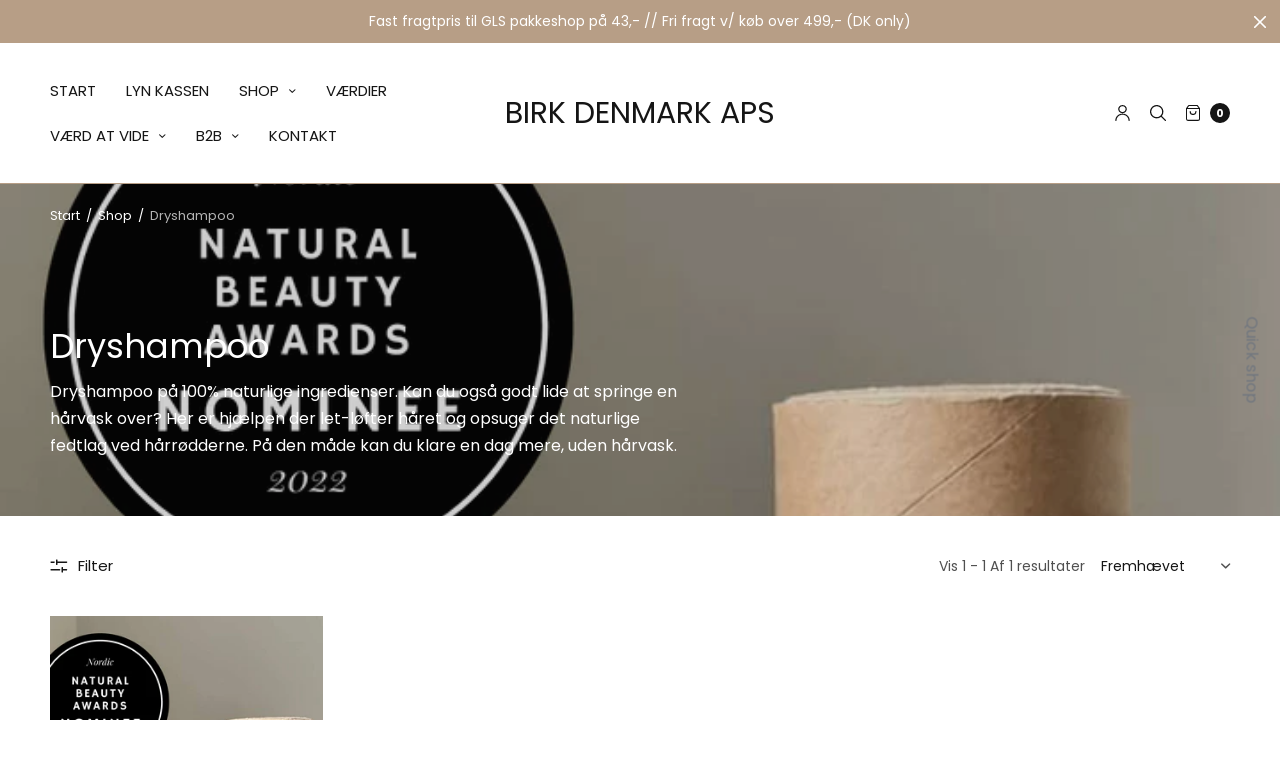

--- FILE ---
content_type: text/html; charset=utf-8
request_url: https://birkdenmark.com/da-se/collections/dryshampoo
body_size: 39758
content:
<!doctype html>
<html class="no-js" lang="da">
<head>
<script id="TOS_SCRIPT_ID" href="//birkdenmark.com/cdn/shop/t/25/assets/74e6e522d2fea1cd58b62b378a1959ce0e69803659f82a24f6c3d0a383630380.json?v=18443748851218605851667827493"></script>
	<meta charset="utf-8">
	<meta http-equiv="X-UA-Compatible" content="IE=edge,chrome=1">
	<meta name="viewport" content="width=device-width, initial-scale=1, maximum-scale=5, viewport-fit=cover">
	<link rel="canonical" href="https://birkdenmark.com/da-se/collections/dryshampoo">
	<link rel="preconnect" href="https://cdn.shopify.com" crossorigin><link rel="icon" type="image/png" href="//birkdenmark.com/cdn/shop/files/Design_uden_navn_36.png?crop=center&height=32&v=1654768225&width=32"><title>
	Dryshampoo &ndash; Birk Denmark ApS
	</title>

	
	<meta name="description" content="Dryshampoo på 100% naturlige ingredienser. Kan du også godt lide at springe en hårvask over? Her er hjælpen der let-løfter håret og opsuger det naturlige fedtlag ved hårrødderne. På den måde kan du klare en dag mere, uden hårvask. ">
	
<link rel="preconnect" href="https://fonts.shopifycdn.com" crossorigin>

<meta property="og:site_name" content="Birk Denmark ApS">
<meta property="og:url" content="https://birkdenmark.com/da-se/collections/dryshampoo">
<meta property="og:title" content="Dryshampoo">
<meta property="og:type" content="product.group">
<meta property="og:description" content="Dryshampoo på 100% naturlige ingredienser. Kan du også godt lide at springe en hårvask over? Her er hjælpen der let-løfter håret og opsuger det naturlige fedtlag ved hårrødderne. På den måde kan du klare en dag mere, uden hårvask. "><meta property="og:image" content="http://birkdenmark.com/cdn/shop/files/logo_nyt_b0657666-946f-4991-8c96-88043c33aa20.png?v=1650137254">
  <meta property="og:image:secure_url" content="https://birkdenmark.com/cdn/shop/files/logo_nyt_b0657666-946f-4991-8c96-88043c33aa20.png?v=1650137254">
  <meta property="og:image:width" content="319">
  <meta property="og:image:height" content="494"><meta name="twitter:card" content="summary_large_image">
<meta name="twitter:title" content="Dryshampoo">
<meta name="twitter:description" content="Dryshampoo på 100% naturlige ingredienser. Kan du også godt lide at springe en hårvask over? Her er hjælpen der let-løfter håret og opsuger det naturlige fedtlag ved hårrødderne. På den måde kan du klare en dag mere, uden hårvask. ">


	<link href="//birkdenmark.com/cdn/shop/t/25/assets/app.css?v=127711854344955000481667816971" rel="stylesheet" type="text/css" media="all" />

	<style data-shopify>
	:root {
		--font-body-scale: 1.0;
		--font-heading-scale: 1.0;
	}

	@font-face {
  font-family: Poppins;
  font-weight: 400;
  font-style: normal;
  font-display: swap;
  src: url("//birkdenmark.com/cdn/fonts/poppins/poppins_n4.0ba78fa5af9b0e1a374041b3ceaadf0a43b41362.woff2") format("woff2"),
       url("//birkdenmark.com/cdn/fonts/poppins/poppins_n4.214741a72ff2596839fc9760ee7a770386cf16ca.woff") format("woff");
}

	@font-face {
  font-family: Poppins;
  font-weight: 700;
  font-style: normal;
  font-display: swap;
  src: url("//birkdenmark.com/cdn/fonts/poppins/poppins_n7.56758dcf284489feb014a026f3727f2f20a54626.woff2") format("woff2"),
       url("//birkdenmark.com/cdn/fonts/poppins/poppins_n7.f34f55d9b3d3205d2cd6f64955ff4b36f0cfd8da.woff") format("woff");
}

@font-face {
  font-family: Poppins;
  font-weight: 400;
  font-style: italic;
  font-display: swap;
  src: url("//birkdenmark.com/cdn/fonts/poppins/poppins_i4.846ad1e22474f856bd6b81ba4585a60799a9f5d2.woff2") format("woff2"),
       url("//birkdenmark.com/cdn/fonts/poppins/poppins_i4.56b43284e8b52fc64c1fd271f289a39e8477e9ec.woff") format("woff");
}

@font-face {
  font-family: Poppins;
  font-weight: 700;
  font-style: italic;
  font-display: swap;
  src: url("//birkdenmark.com/cdn/fonts/poppins/poppins_i7.42fd71da11e9d101e1e6c7932199f925f9eea42d.woff2") format("woff2"),
       url("//birkdenmark.com/cdn/fonts/poppins/poppins_i7.ec8499dbd7616004e21155106d13837fff4cf556.woff") format("woff");
}

h1,h2,h3,h4,h5,h6,
	.h1,.h2,.h3,.h4,.h5,.h6,
	.h1-large, .h1-xlarge,
	.cart-product-link {
		font-style: normal;
		font-weight: 400;
		font-family: Poppins;
	}
	body,
	p {
		font-style: normal;
		font-weight: 400;
		font-family: Poppins;
	}
	
	:root {
		--color-heading: #151515;
	}
	:root {
		--color-text: #151515;
		--color-text-rgb: 21, 21, 21;
	}
	:root {
		--color-price: #444;
	}
	:root {
		--color-border: #b79e86;
	}
	:root {
		--bg-body: #ffffff;
		--bg-body--darken: #f2f2f2;
		--bg-body-rgb: 255, 255, 255;
	}
	:root {
		--color-link: #151515;
	}
	:root {
		--color-link-hover: #666666;
	}
	:root {
		--color-stars: #b79e86;
	}
	.badge {
		color: #ffffff;
	}
	.badge.onsale {
		background-color: #b79e86;
	}
	.badge.out-of-stock {
		background-color: #8e8e8e;
	}
	.form-notification.error {
		background-color: #f34040;
	}
	.form-notification.error,
	.form-notification.error a {
		color: #ffffff;
	}
	.form-notification.success {
		background-color: #02b249;
	}
	.form-notification.success,
	.form-notification.success a {
		color: #151515;
	}
	.header:not(.fixed),
	.header.hover,
	.header:hover {
		background-color: #ffffff;
	}
	.thb-full-menu .sub-menu {
		background-color: #ffffff;
	}
	.header.light-title:hover a,
	.header.light-title.hover a,
	.header:not(.light-title) a {
		color: #151515;
	}
	.thb-full-menu>li a:before {
		border-color: #151515;
	}
	.header.light-title:hover a:hover,
	.header.light-title.hover a:hover,
	.header:not(.light-title) a:hover {
		color: #666666;
	}
	.header #quick_cart svg {
		stroke: #151515;
	}
	.header #quick_profile svg,
	.header #quick_search svg {
		fill: #151515;
	}
	.mobile-toggle span {
		background: #151515;
	}
	.side-panel header {
		background-color: #b79e86;
	}
	.side-panel header h6 {
		color: #ffffff;
	}
	.side-panel header svg {
		fill: #ffffff;
	}
	#wrapper .click-capture {
		background-color: rgba(183, 158, 134, 0.6);
	}
	@media only screen and (max-width: 767px) {
		.section-margin,
		.spr-container {
			margin: 40px 0;
		}
		.thb-product-detail.product {
			margin-bottom: 40px;
		}
		.section-spacing {
			padding: 40px 0;
		}
	}
	@media only screen and (min-width: 768px) {
		.section-margin,
		.spr-container {
			margin: 80px 0;
		}
		.thb-product-detail:not(.section-no-bottom-margin) {
			margin-bottom: 80px !important;
		}
		.section-spacing {
			padding: 80px 0;
		}
	}
	:root {
		--button-border-radius: 0px;
	}
	.products .product h3 {
		font-size: 16px;
	}
	.thb-full-menu,
	.header .account-holder a {
		font-size: 15px;
	}
	.badge {
		border-radius: 0px;
	}
	:root {
		--button-solid-bg: #b79e86;
		--button-solid-bg-hover: #cab8a6
	}
	:root {
		--button-solid-text: #ffffff;
	}
	:root {
		--outline-button-color: #b79e86;
	}.thb-product-detail .product-information .stock.out-of-stock {
		border-color: #db4141;
		color: #db4141;
	}:root {
		--cart-remove: #db4141
	}</style>


	<script src="https://ajax.googleapis.com/ajax/libs/jquery/3.6.0/jquery.min.js"></script>
	<script>
		window.theme = window.theme || {};
		theme = {
			strings: {
				addToCart: "Tilføj kurv",
				soldOut: "Udsolgt",
				unavailable: "Ikke tilgængelig"
			},
			settings: {
				money_with_currency_format:"{{amount}} kr"},
			routes: {
				cart_add_url: '/da-se/cart/add',
				search_url: '/da-se/search',
				cart_change_url: '/da-se/cart/change',
				cart_update_url: '/da-se/cart/update',
				predictive_search_url: '/da-se/search/suggest',
			}
		};
	</script>
	<script>window.performance && window.performance.mark && window.performance.mark('shopify.content_for_header.start');</script><meta name="google-site-verification" content="v5fp2Ojz21amSevIyrY2c4rMvxDAcw2JAL19Oxnm2k8">
<meta id="shopify-digital-wallet" name="shopify-digital-wallet" content="/63384846556/digital_wallets/dialog">
<meta name="shopify-checkout-api-token" content="a73c7342c989ef48dd9efbf903940363">
<link rel="alternate" type="application/atom+xml" title="Feed" href="/da-se/collections/dryshampoo.atom" />
<link rel="alternate" hreflang="x-default" href="https://birkdenmark.com/collections/dryshampoo">
<link rel="alternate" hreflang="da" href="https://birkdenmark.com/collections/dryshampoo">
<link rel="alternate" hreflang="da-SE" href="https://birkdenmark.com/da-se/collections/dryshampoo">
<link rel="alternate" type="application/json+oembed" href="https://birkdenmark.com/da-se/collections/dryshampoo.oembed">
<script async="async" src="/checkouts/internal/preloads.js?locale=da-SE"></script>
<link rel="preconnect" href="https://shop.app" crossorigin="anonymous">
<script async="async" src="https://shop.app/checkouts/internal/preloads.js?locale=da-SE&shop_id=63384846556" crossorigin="anonymous"></script>
<script id="apple-pay-shop-capabilities" type="application/json">{"shopId":63384846556,"countryCode":"DK","currencyCode":"SEK","merchantCapabilities":["supports3DS"],"merchantId":"gid:\/\/shopify\/Shop\/63384846556","merchantName":"Birk Denmark ApS","requiredBillingContactFields":["postalAddress","email","phone"],"requiredShippingContactFields":["postalAddress","email","phone"],"shippingType":"shipping","supportedNetworks":["visa","maestro","masterCard","amex"],"total":{"type":"pending","label":"Birk Denmark ApS","amount":"1.00"},"shopifyPaymentsEnabled":true,"supportsSubscriptions":true}</script>
<script id="shopify-features" type="application/json">{"accessToken":"a73c7342c989ef48dd9efbf903940363","betas":["rich-media-storefront-analytics"],"domain":"birkdenmark.com","predictiveSearch":true,"shopId":63384846556,"locale":"da"}</script>
<script>var Shopify = Shopify || {};
Shopify.shop = "birktest.myshopify.com";
Shopify.locale = "da";
Shopify.currency = {"active":"SEK","rate":"1.4621088"};
Shopify.country = "SE";
Shopify.theme = {"name":"North","id":136616837340,"schema_name":"North","schema_version":"1.7.0","theme_store_id":1460,"role":"main"};
Shopify.theme.handle = "null";
Shopify.theme.style = {"id":null,"handle":null};
Shopify.cdnHost = "birkdenmark.com/cdn";
Shopify.routes = Shopify.routes || {};
Shopify.routes.root = "/da-se/";</script>
<script type="module">!function(o){(o.Shopify=o.Shopify||{}).modules=!0}(window);</script>
<script>!function(o){function n(){var o=[];function n(){o.push(Array.prototype.slice.apply(arguments))}return n.q=o,n}var t=o.Shopify=o.Shopify||{};t.loadFeatures=n(),t.autoloadFeatures=n()}(window);</script>
<script>
  window.ShopifyPay = window.ShopifyPay || {};
  window.ShopifyPay.apiHost = "shop.app\/pay";
  window.ShopifyPay.redirectState = null;
</script>
<script id="shop-js-analytics" type="application/json">{"pageType":"collection"}</script>
<script defer="defer" async type="module" src="//birkdenmark.com/cdn/shopifycloud/shop-js/modules/v2/client.init-shop-cart-sync_CBzXdMlg.da.esm.js"></script>
<script defer="defer" async type="module" src="//birkdenmark.com/cdn/shopifycloud/shop-js/modules/v2/chunk.common_BTlsrWeV.esm.js"></script>
<script type="module">
  await import("//birkdenmark.com/cdn/shopifycloud/shop-js/modules/v2/client.init-shop-cart-sync_CBzXdMlg.da.esm.js");
await import("//birkdenmark.com/cdn/shopifycloud/shop-js/modules/v2/chunk.common_BTlsrWeV.esm.js");

  window.Shopify.SignInWithShop?.initShopCartSync?.({"fedCMEnabled":true,"windoidEnabled":true});

</script>
<script>
  window.Shopify = window.Shopify || {};
  if (!window.Shopify.featureAssets) window.Shopify.featureAssets = {};
  window.Shopify.featureAssets['shop-js'] = {"shop-cart-sync":["modules/v2/client.shop-cart-sync_CCkBG1ar.da.esm.js","modules/v2/chunk.common_BTlsrWeV.esm.js"],"init-fed-cm":["modules/v2/client.init-fed-cm_DyVbENHy.da.esm.js","modules/v2/chunk.common_BTlsrWeV.esm.js"],"init-shop-email-lookup-coordinator":["modules/v2/client.init-shop-email-lookup-coordinator_BmDG6PD0.da.esm.js","modules/v2/chunk.common_BTlsrWeV.esm.js"],"init-shop-cart-sync":["modules/v2/client.init-shop-cart-sync_CBzXdMlg.da.esm.js","modules/v2/chunk.common_BTlsrWeV.esm.js"],"shop-cash-offers":["modules/v2/client.shop-cash-offers_EzO9sOMn.da.esm.js","modules/v2/chunk.common_BTlsrWeV.esm.js","modules/v2/chunk.modal_66J0cRX7.esm.js"],"shop-toast-manager":["modules/v2/client.shop-toast-manager_Lvy9cZ9o.da.esm.js","modules/v2/chunk.common_BTlsrWeV.esm.js"],"init-windoid":["modules/v2/client.init-windoid_lMzKi6z9.da.esm.js","modules/v2/chunk.common_BTlsrWeV.esm.js"],"shop-button":["modules/v2/client.shop-button_CX9r2Qck.da.esm.js","modules/v2/chunk.common_BTlsrWeV.esm.js"],"avatar":["modules/v2/client.avatar_BTnouDA3.da.esm.js"],"init-customer-accounts-sign-up":["modules/v2/client.init-customer-accounts-sign-up_DoBJCR5c.da.esm.js","modules/v2/client.shop-login-button_B2aiX6X3.da.esm.js","modules/v2/chunk.common_BTlsrWeV.esm.js","modules/v2/chunk.modal_66J0cRX7.esm.js"],"pay-button":["modules/v2/client.pay-button_Dw5HeHJX.da.esm.js","modules/v2/chunk.common_BTlsrWeV.esm.js"],"init-shop-for-new-customer-accounts":["modules/v2/client.init-shop-for-new-customer-accounts_CUEsILiY.da.esm.js","modules/v2/client.shop-login-button_B2aiX6X3.da.esm.js","modules/v2/chunk.common_BTlsrWeV.esm.js","modules/v2/chunk.modal_66J0cRX7.esm.js"],"shop-login-button":["modules/v2/client.shop-login-button_B2aiX6X3.da.esm.js","modules/v2/chunk.common_BTlsrWeV.esm.js","modules/v2/chunk.modal_66J0cRX7.esm.js"],"shop-follow-button":["modules/v2/client.shop-follow-button_CFrBTpak.da.esm.js","modules/v2/chunk.common_BTlsrWeV.esm.js","modules/v2/chunk.modal_66J0cRX7.esm.js"],"init-customer-accounts":["modules/v2/client.init-customer-accounts_DWkCrDqc.da.esm.js","modules/v2/client.shop-login-button_B2aiX6X3.da.esm.js","modules/v2/chunk.common_BTlsrWeV.esm.js","modules/v2/chunk.modal_66J0cRX7.esm.js"],"lead-capture":["modules/v2/client.lead-capture_Cz7ASwEC.da.esm.js","modules/v2/chunk.common_BTlsrWeV.esm.js","modules/v2/chunk.modal_66J0cRX7.esm.js"],"checkout-modal":["modules/v2/client.checkout-modal_CVpPCbDd.da.esm.js","modules/v2/chunk.common_BTlsrWeV.esm.js","modules/v2/chunk.modal_66J0cRX7.esm.js"],"shop-login":["modules/v2/client.shop-login_CEbiDeZU.da.esm.js","modules/v2/chunk.common_BTlsrWeV.esm.js","modules/v2/chunk.modal_66J0cRX7.esm.js"],"payment-terms":["modules/v2/client.payment-terms_BJQmML-n.da.esm.js","modules/v2/chunk.common_BTlsrWeV.esm.js","modules/v2/chunk.modal_66J0cRX7.esm.js"]};
</script>
<script>(function() {
  var isLoaded = false;
  function asyncLoad() {
    if (isLoaded) return;
    isLoaded = true;
    var urls = ["https:\/\/ecommplugins-scripts.trustpilot.com\/v2.1\/js\/header.min.js?settings=eyJrZXkiOiJUWGhtQzFCM3BvTlFjMVRhIiwicyI6InNrdSJ9\u0026shop=birktest.myshopify.com","https:\/\/ecommplugins-trustboxsettings.trustpilot.com\/birktest.myshopify.com.js?settings=1744878686542\u0026shop=birktest.myshopify.com","https:\/\/widget.trustpilot.com\/bootstrap\/v5\/tp.widget.sync.bootstrap.min.js?shop=birktest.myshopify.com","https:\/\/ecommplugins-scripts.trustpilot.com\/v2.1\/js\/success.min.js?settings=eyJrZXkiOiJUWGhtQzFCM3BvTlFjMVRhIiwicyI6InNrdSIsInQiOlsib3JkZXJzL3BhaWQiLCJ0cnVzdHBpbG90T3JkZXJDb25maXJtZWQiXSwidiI6IiIsImEiOiJTaG9waWZ5LTIwMjEtMDQifQ==\u0026shop=birktest.myshopify.com"];
    for (var i = 0; i < urls.length; i++) {
      var s = document.createElement('script');
      s.type = 'text/javascript';
      s.async = true;
      s.src = urls[i];
      var x = document.getElementsByTagName('script')[0];
      x.parentNode.insertBefore(s, x);
    }
  };
  if(window.attachEvent) {
    window.attachEvent('onload', asyncLoad);
  } else {
    window.addEventListener('load', asyncLoad, false);
  }
})();</script>
<script id="__st">var __st={"a":63384846556,"offset":3600,"reqid":"b6253449-2efb-4396-a00a-1dabfe29575c-1768580548","pageurl":"birkdenmark.com\/da-se\/collections\/dryshampoo","u":"6c36407f28fe","p":"collection","rtyp":"collection","rid":402950357212};</script>
<script>window.ShopifyPaypalV4VisibilityTracking = true;</script>
<script id="captcha-bootstrap">!function(){'use strict';const t='contact',e='account',n='new_comment',o=[[t,t],['blogs',n],['comments',n],[t,'customer']],c=[[e,'customer_login'],[e,'guest_login'],[e,'recover_customer_password'],[e,'create_customer']],r=t=>t.map((([t,e])=>`form[action*='/${t}']:not([data-nocaptcha='true']) input[name='form_type'][value='${e}']`)).join(','),a=t=>()=>t?[...document.querySelectorAll(t)].map((t=>t.form)):[];function s(){const t=[...o],e=r(t);return a(e)}const i='password',u='form_key',d=['recaptcha-v3-token','g-recaptcha-response','h-captcha-response',i],f=()=>{try{return window.sessionStorage}catch{return}},m='__shopify_v',_=t=>t.elements[u];function p(t,e,n=!1){try{const o=window.sessionStorage,c=JSON.parse(o.getItem(e)),{data:r}=function(t){const{data:e,action:n}=t;return t[m]||n?{data:e,action:n}:{data:t,action:n}}(c);for(const[e,n]of Object.entries(r))t.elements[e]&&(t.elements[e].value=n);n&&o.removeItem(e)}catch(o){console.error('form repopulation failed',{error:o})}}const l='form_type',E='cptcha';function T(t){t.dataset[E]=!0}const w=window,h=w.document,L='Shopify',v='ce_forms',y='captcha';let A=!1;((t,e)=>{const n=(g='f06e6c50-85a8-45c8-87d0-21a2b65856fe',I='https://cdn.shopify.com/shopifycloud/storefront-forms-hcaptcha/ce_storefront_forms_captcha_hcaptcha.v1.5.2.iife.js',D={infoText:'Beskyttet af hCaptcha',privacyText:'Beskyttelse af persondata',termsText:'Vilkår'},(t,e,n)=>{const o=w[L][v],c=o.bindForm;if(c)return c(t,g,e,D).then(n);var r;o.q.push([[t,g,e,D],n]),r=I,A||(h.body.append(Object.assign(h.createElement('script'),{id:'captcha-provider',async:!0,src:r})),A=!0)});var g,I,D;w[L]=w[L]||{},w[L][v]=w[L][v]||{},w[L][v].q=[],w[L][y]=w[L][y]||{},w[L][y].protect=function(t,e){n(t,void 0,e),T(t)},Object.freeze(w[L][y]),function(t,e,n,w,h,L){const[v,y,A,g]=function(t,e,n){const i=e?o:[],u=t?c:[],d=[...i,...u],f=r(d),m=r(i),_=r(d.filter((([t,e])=>n.includes(e))));return[a(f),a(m),a(_),s()]}(w,h,L),I=t=>{const e=t.target;return e instanceof HTMLFormElement?e:e&&e.form},D=t=>v().includes(t);t.addEventListener('submit',(t=>{const e=I(t);if(!e)return;const n=D(e)&&!e.dataset.hcaptchaBound&&!e.dataset.recaptchaBound,o=_(e),c=g().includes(e)&&(!o||!o.value);(n||c)&&t.preventDefault(),c&&!n&&(function(t){try{if(!f())return;!function(t){const e=f();if(!e)return;const n=_(t);if(!n)return;const o=n.value;o&&e.removeItem(o)}(t);const e=Array.from(Array(32),(()=>Math.random().toString(36)[2])).join('');!function(t,e){_(t)||t.append(Object.assign(document.createElement('input'),{type:'hidden',name:u})),t.elements[u].value=e}(t,e),function(t,e){const n=f();if(!n)return;const o=[...t.querySelectorAll(`input[type='${i}']`)].map((({name:t})=>t)),c=[...d,...o],r={};for(const[a,s]of new FormData(t).entries())c.includes(a)||(r[a]=s);n.setItem(e,JSON.stringify({[m]:1,action:t.action,data:r}))}(t,e)}catch(e){console.error('failed to persist form',e)}}(e),e.submit())}));const S=(t,e)=>{t&&!t.dataset[E]&&(n(t,e.some((e=>e===t))),T(t))};for(const o of['focusin','change'])t.addEventListener(o,(t=>{const e=I(t);D(e)&&S(e,y())}));const B=e.get('form_key'),M=e.get(l),P=B&&M;t.addEventListener('DOMContentLoaded',(()=>{const t=y();if(P)for(const e of t)e.elements[l].value===M&&p(e,B);[...new Set([...A(),...v().filter((t=>'true'===t.dataset.shopifyCaptcha))])].forEach((e=>S(e,t)))}))}(h,new URLSearchParams(w.location.search),n,t,e,['guest_login'])})(!0,!0)}();</script>
<script integrity="sha256-4kQ18oKyAcykRKYeNunJcIwy7WH5gtpwJnB7kiuLZ1E=" data-source-attribution="shopify.loadfeatures" defer="defer" src="//birkdenmark.com/cdn/shopifycloud/storefront/assets/storefront/load_feature-a0a9edcb.js" crossorigin="anonymous"></script>
<script crossorigin="anonymous" defer="defer" src="//birkdenmark.com/cdn/shopifycloud/storefront/assets/shopify_pay/storefront-65b4c6d7.js?v=20250812"></script>
<script data-source-attribution="shopify.dynamic_checkout.dynamic.init">var Shopify=Shopify||{};Shopify.PaymentButton=Shopify.PaymentButton||{isStorefrontPortableWallets:!0,init:function(){window.Shopify.PaymentButton.init=function(){};var t=document.createElement("script");t.src="https://birkdenmark.com/cdn/shopifycloud/portable-wallets/latest/portable-wallets.da.js",t.type="module",document.head.appendChild(t)}};
</script>
<script data-source-attribution="shopify.dynamic_checkout.buyer_consent">
  function portableWalletsHideBuyerConsent(e){var t=document.getElementById("shopify-buyer-consent"),n=document.getElementById("shopify-subscription-policy-button");t&&n&&(t.classList.add("hidden"),t.setAttribute("aria-hidden","true"),n.removeEventListener("click",e))}function portableWalletsShowBuyerConsent(e){var t=document.getElementById("shopify-buyer-consent"),n=document.getElementById("shopify-subscription-policy-button");t&&n&&(t.classList.remove("hidden"),t.removeAttribute("aria-hidden"),n.addEventListener("click",e))}window.Shopify?.PaymentButton&&(window.Shopify.PaymentButton.hideBuyerConsent=portableWalletsHideBuyerConsent,window.Shopify.PaymentButton.showBuyerConsent=portableWalletsShowBuyerConsent);
</script>
<script data-source-attribution="shopify.dynamic_checkout.cart.bootstrap">document.addEventListener("DOMContentLoaded",(function(){function t(){return document.querySelector("shopify-accelerated-checkout-cart, shopify-accelerated-checkout")}if(t())Shopify.PaymentButton.init();else{new MutationObserver((function(e,n){t()&&(Shopify.PaymentButton.init(),n.disconnect())})).observe(document.body,{childList:!0,subtree:!0})}}));
</script>
<script id='scb4127' type='text/javascript' async='' src='https://birkdenmark.com/cdn/shopifycloud/privacy-banner/storefront-banner.js'></script><link id="shopify-accelerated-checkout-styles" rel="stylesheet" media="screen" href="https://birkdenmark.com/cdn/shopifycloud/portable-wallets/latest/accelerated-checkout-backwards-compat.css" crossorigin="anonymous">
<style id="shopify-accelerated-checkout-cart">
        #shopify-buyer-consent {
  margin-top: 1em;
  display: inline-block;
  width: 100%;
}

#shopify-buyer-consent.hidden {
  display: none;
}

#shopify-subscription-policy-button {
  background: none;
  border: none;
  padding: 0;
  text-decoration: underline;
  font-size: inherit;
  cursor: pointer;
}

#shopify-subscription-policy-button::before {
  box-shadow: none;
}

      </style>

<script>window.performance && window.performance.mark && window.performance.mark('shopify.content_for_header.end');</script> <!-- Header hook for plugins -->

	<script>document.documentElement.className = document.documentElement.className.replace('no-js', 'js');</script>
<script type="text/javascript">
	if (typeof window.subscriptionPlusApp === 'undefined') {
		window.subscriptionPlusApp = {};
	}
	window.subscriptionPlusApp.proxy_url = 'apps/subscription-plus';
	window.subscriptionPlusApp.api_url = '/' + window.subscriptionPlusApp.proxy_url + '/api';
	window.subscriptionPlusApp.customerID = null;
	window.subscriptionPlusApp.products = {};
	window.subscriptionPlusApp.money_format = '{{amount}} kr';
	window.subscriptionPlusApp.currency = "DKK" ;
	window.subscriptionPlusApp.agree_language = 'Jeg accepterer';
	window.subscriptionPlusApp.term_language = 'Betingelser';
	window.subscriptionPlusApp.app_status = '1';
</script>




<div data-subscription-plus-wrapper style='display:none' data-time='08/02/2023'></div>
<!-- BEGIN app block: shopify://apps/klaviyo-email-marketing-sms/blocks/klaviyo-onsite-embed/2632fe16-c075-4321-a88b-50b567f42507 -->












  <script async src="https://static.klaviyo.com/onsite/js/XF766R/klaviyo.js?company_id=XF766R"></script>
  <script>!function(){if(!window.klaviyo){window._klOnsite=window._klOnsite||[];try{window.klaviyo=new Proxy({},{get:function(n,i){return"push"===i?function(){var n;(n=window._klOnsite).push.apply(n,arguments)}:function(){for(var n=arguments.length,o=new Array(n),w=0;w<n;w++)o[w]=arguments[w];var t="function"==typeof o[o.length-1]?o.pop():void 0,e=new Promise((function(n){window._klOnsite.push([i].concat(o,[function(i){t&&t(i),n(i)}]))}));return e}}})}catch(n){window.klaviyo=window.klaviyo||[],window.klaviyo.push=function(){var n;(n=window._klOnsite).push.apply(n,arguments)}}}}();</script>

  




  <script>
    window.klaviyoReviewsProductDesignMode = false
  </script>







<!-- END app block --><link href="https://monorail-edge.shopifysvc.com" rel="dns-prefetch">
<script>(function(){if ("sendBeacon" in navigator && "performance" in window) {try {var session_token_from_headers = performance.getEntriesByType('navigation')[0].serverTiming.find(x => x.name == '_s').description;} catch {var session_token_from_headers = undefined;}var session_cookie_matches = document.cookie.match(/_shopify_s=([^;]*)/);var session_token_from_cookie = session_cookie_matches && session_cookie_matches.length === 2 ? session_cookie_matches[1] : "";var session_token = session_token_from_headers || session_token_from_cookie || "";function handle_abandonment_event(e) {var entries = performance.getEntries().filter(function(entry) {return /monorail-edge.shopifysvc.com/.test(entry.name);});if (!window.abandonment_tracked && entries.length === 0) {window.abandonment_tracked = true;var currentMs = Date.now();var navigation_start = performance.timing.navigationStart;var payload = {shop_id: 63384846556,url: window.location.href,navigation_start,duration: currentMs - navigation_start,session_token,page_type: "collection"};window.navigator.sendBeacon("https://monorail-edge.shopifysvc.com/v1/produce", JSON.stringify({schema_id: "online_store_buyer_site_abandonment/1.1",payload: payload,metadata: {event_created_at_ms: currentMs,event_sent_at_ms: currentMs}}));}}window.addEventListener('pagehide', handle_abandonment_event);}}());</script>
<script id="web-pixels-manager-setup">(function e(e,d,r,n,o){if(void 0===o&&(o={}),!Boolean(null===(a=null===(i=window.Shopify)||void 0===i?void 0:i.analytics)||void 0===a?void 0:a.replayQueue)){var i,a;window.Shopify=window.Shopify||{};var t=window.Shopify;t.analytics=t.analytics||{};var s=t.analytics;s.replayQueue=[],s.publish=function(e,d,r){return s.replayQueue.push([e,d,r]),!0};try{self.performance.mark("wpm:start")}catch(e){}var l=function(){var e={modern:/Edge?\/(1{2}[4-9]|1[2-9]\d|[2-9]\d{2}|\d{4,})\.\d+(\.\d+|)|Firefox\/(1{2}[4-9]|1[2-9]\d|[2-9]\d{2}|\d{4,})\.\d+(\.\d+|)|Chrom(ium|e)\/(9{2}|\d{3,})\.\d+(\.\d+|)|(Maci|X1{2}).+ Version\/(15\.\d+|(1[6-9]|[2-9]\d|\d{3,})\.\d+)([,.]\d+|)( \(\w+\)|)( Mobile\/\w+|) Safari\/|Chrome.+OPR\/(9{2}|\d{3,})\.\d+\.\d+|(CPU[ +]OS|iPhone[ +]OS|CPU[ +]iPhone|CPU IPhone OS|CPU iPad OS)[ +]+(15[._]\d+|(1[6-9]|[2-9]\d|\d{3,})[._]\d+)([._]\d+|)|Android:?[ /-](13[3-9]|1[4-9]\d|[2-9]\d{2}|\d{4,})(\.\d+|)(\.\d+|)|Android.+Firefox\/(13[5-9]|1[4-9]\d|[2-9]\d{2}|\d{4,})\.\d+(\.\d+|)|Android.+Chrom(ium|e)\/(13[3-9]|1[4-9]\d|[2-9]\d{2}|\d{4,})\.\d+(\.\d+|)|SamsungBrowser\/([2-9]\d|\d{3,})\.\d+/,legacy:/Edge?\/(1[6-9]|[2-9]\d|\d{3,})\.\d+(\.\d+|)|Firefox\/(5[4-9]|[6-9]\d|\d{3,})\.\d+(\.\d+|)|Chrom(ium|e)\/(5[1-9]|[6-9]\d|\d{3,})\.\d+(\.\d+|)([\d.]+$|.*Safari\/(?![\d.]+ Edge\/[\d.]+$))|(Maci|X1{2}).+ Version\/(10\.\d+|(1[1-9]|[2-9]\d|\d{3,})\.\d+)([,.]\d+|)( \(\w+\)|)( Mobile\/\w+|) Safari\/|Chrome.+OPR\/(3[89]|[4-9]\d|\d{3,})\.\d+\.\d+|(CPU[ +]OS|iPhone[ +]OS|CPU[ +]iPhone|CPU IPhone OS|CPU iPad OS)[ +]+(10[._]\d+|(1[1-9]|[2-9]\d|\d{3,})[._]\d+)([._]\d+|)|Android:?[ /-](13[3-9]|1[4-9]\d|[2-9]\d{2}|\d{4,})(\.\d+|)(\.\d+|)|Mobile Safari.+OPR\/([89]\d|\d{3,})\.\d+\.\d+|Android.+Firefox\/(13[5-9]|1[4-9]\d|[2-9]\d{2}|\d{4,})\.\d+(\.\d+|)|Android.+Chrom(ium|e)\/(13[3-9]|1[4-9]\d|[2-9]\d{2}|\d{4,})\.\d+(\.\d+|)|Android.+(UC? ?Browser|UCWEB|U3)[ /]?(15\.([5-9]|\d{2,})|(1[6-9]|[2-9]\d|\d{3,})\.\d+)\.\d+|SamsungBrowser\/(5\.\d+|([6-9]|\d{2,})\.\d+)|Android.+MQ{2}Browser\/(14(\.(9|\d{2,})|)|(1[5-9]|[2-9]\d|\d{3,})(\.\d+|))(\.\d+|)|K[Aa][Ii]OS\/(3\.\d+|([4-9]|\d{2,})\.\d+)(\.\d+|)/},d=e.modern,r=e.legacy,n=navigator.userAgent;return n.match(d)?"modern":n.match(r)?"legacy":"unknown"}(),u="modern"===l?"modern":"legacy",c=(null!=n?n:{modern:"",legacy:""})[u],f=function(e){return[e.baseUrl,"/wpm","/b",e.hashVersion,"modern"===e.buildTarget?"m":"l",".js"].join("")}({baseUrl:d,hashVersion:r,buildTarget:u}),m=function(e){var d=e.version,r=e.bundleTarget,n=e.surface,o=e.pageUrl,i=e.monorailEndpoint;return{emit:function(e){var a=e.status,t=e.errorMsg,s=(new Date).getTime(),l=JSON.stringify({metadata:{event_sent_at_ms:s},events:[{schema_id:"web_pixels_manager_load/3.1",payload:{version:d,bundle_target:r,page_url:o,status:a,surface:n,error_msg:t},metadata:{event_created_at_ms:s}}]});if(!i)return console&&console.warn&&console.warn("[Web Pixels Manager] No Monorail endpoint provided, skipping logging."),!1;try{return self.navigator.sendBeacon.bind(self.navigator)(i,l)}catch(e){}var u=new XMLHttpRequest;try{return u.open("POST",i,!0),u.setRequestHeader("Content-Type","text/plain"),u.send(l),!0}catch(e){return console&&console.warn&&console.warn("[Web Pixels Manager] Got an unhandled error while logging to Monorail."),!1}}}}({version:r,bundleTarget:l,surface:e.surface,pageUrl:self.location.href,monorailEndpoint:e.monorailEndpoint});try{o.browserTarget=l,function(e){var d=e.src,r=e.async,n=void 0===r||r,o=e.onload,i=e.onerror,a=e.sri,t=e.scriptDataAttributes,s=void 0===t?{}:t,l=document.createElement("script"),u=document.querySelector("head"),c=document.querySelector("body");if(l.async=n,l.src=d,a&&(l.integrity=a,l.crossOrigin="anonymous"),s)for(var f in s)if(Object.prototype.hasOwnProperty.call(s,f))try{l.dataset[f]=s[f]}catch(e){}if(o&&l.addEventListener("load",o),i&&l.addEventListener("error",i),u)u.appendChild(l);else{if(!c)throw new Error("Did not find a head or body element to append the script");c.appendChild(l)}}({src:f,async:!0,onload:function(){if(!function(){var e,d;return Boolean(null===(d=null===(e=window.Shopify)||void 0===e?void 0:e.analytics)||void 0===d?void 0:d.initialized)}()){var d=window.webPixelsManager.init(e)||void 0;if(d){var r=window.Shopify.analytics;r.replayQueue.forEach((function(e){var r=e[0],n=e[1],o=e[2];d.publishCustomEvent(r,n,o)})),r.replayQueue=[],r.publish=d.publishCustomEvent,r.visitor=d.visitor,r.initialized=!0}}},onerror:function(){return m.emit({status:"failed",errorMsg:"".concat(f," has failed to load")})},sri:function(e){var d=/^sha384-[A-Za-z0-9+/=]+$/;return"string"==typeof e&&d.test(e)}(c)?c:"",scriptDataAttributes:o}),m.emit({status:"loading"})}catch(e){m.emit({status:"failed",errorMsg:(null==e?void 0:e.message)||"Unknown error"})}}})({shopId: 63384846556,storefrontBaseUrl: "https://birkdenmark.com",extensionsBaseUrl: "https://extensions.shopifycdn.com/cdn/shopifycloud/web-pixels-manager",monorailEndpoint: "https://monorail-edge.shopifysvc.com/unstable/produce_batch",surface: "storefront-renderer",enabledBetaFlags: ["2dca8a86"],webPixelsConfigList: [{"id":"3504439637","configuration":"{\"accountID\":\"XF766R\",\"webPixelConfig\":\"eyJlbmFibGVBZGRlZFRvQ2FydEV2ZW50cyI6IHRydWV9\"}","eventPayloadVersion":"v1","runtimeContext":"STRICT","scriptVersion":"524f6c1ee37bacdca7657a665bdca589","type":"APP","apiClientId":123074,"privacyPurposes":["ANALYTICS","MARKETING"],"dataSharingAdjustments":{"protectedCustomerApprovalScopes":["read_customer_address","read_customer_email","read_customer_name","read_customer_personal_data","read_customer_phone"]}},{"id":"1045889365","configuration":"{\"config\":\"{\\\"pixel_id\\\":\\\"G-3LCQ5CC87Z\\\",\\\"target_country\\\":\\\"DK\\\",\\\"gtag_events\\\":[{\\\"type\\\":\\\"begin_checkout\\\",\\\"action_label\\\":[\\\"G-3LCQ5CC87Z\\\",\\\"AW-706960679\\\/jpMfCNyyo78DEKe6jdEC\\\"]},{\\\"type\\\":\\\"search\\\",\\\"action_label\\\":[\\\"G-3LCQ5CC87Z\\\",\\\"AW-706960679\\\/8oaYCN-yo78DEKe6jdEC\\\"]},{\\\"type\\\":\\\"view_item\\\",\\\"action_label\\\":[\\\"G-3LCQ5CC87Z\\\",\\\"AW-706960679\\\/f_pjCNayo78DEKe6jdEC\\\",\\\"MC-LZS65ZYG87\\\"]},{\\\"type\\\":\\\"purchase\\\",\\\"action_label\\\":[\\\"G-3LCQ5CC87Z\\\",\\\"AW-706960679\\\/LSBcCNOyo78DEKe6jdEC\\\",\\\"MC-LZS65ZYG87\\\"]},{\\\"type\\\":\\\"page_view\\\",\\\"action_label\\\":[\\\"G-3LCQ5CC87Z\\\",\\\"AW-706960679\\\/bdyyCNCyo78DEKe6jdEC\\\",\\\"MC-LZS65ZYG87\\\"]},{\\\"type\\\":\\\"add_payment_info\\\",\\\"action_label\\\":[\\\"G-3LCQ5CC87Z\\\",\\\"AW-706960679\\\/ZhWuCNqzo78DEKe6jdEC\\\"]},{\\\"type\\\":\\\"add_to_cart\\\",\\\"action_label\\\":[\\\"G-3LCQ5CC87Z\\\",\\\"AW-706960679\\\/c27rCNmyo78DEKe6jdEC\\\"]}],\\\"enable_monitoring_mode\\\":false}\"}","eventPayloadVersion":"v1","runtimeContext":"OPEN","scriptVersion":"b2a88bafab3e21179ed38636efcd8a93","type":"APP","apiClientId":1780363,"privacyPurposes":[],"dataSharingAdjustments":{"protectedCustomerApprovalScopes":["read_customer_address","read_customer_email","read_customer_name","read_customer_personal_data","read_customer_phone"]}},{"id":"381583701","configuration":"{\"pixel_id\":\"791018544934296\",\"pixel_type\":\"facebook_pixel\",\"metaapp_system_user_token\":\"-\"}","eventPayloadVersion":"v1","runtimeContext":"OPEN","scriptVersion":"ca16bc87fe92b6042fbaa3acc2fbdaa6","type":"APP","apiClientId":2329312,"privacyPurposes":["ANALYTICS","MARKETING","SALE_OF_DATA"],"dataSharingAdjustments":{"protectedCustomerApprovalScopes":["read_customer_address","read_customer_email","read_customer_name","read_customer_personal_data","read_customer_phone"]}},{"id":"147751253","configuration":"{\"tagID\":\"2613396943616\"}","eventPayloadVersion":"v1","runtimeContext":"STRICT","scriptVersion":"18031546ee651571ed29edbe71a3550b","type":"APP","apiClientId":3009811,"privacyPurposes":["ANALYTICS","MARKETING","SALE_OF_DATA"],"dataSharingAdjustments":{"protectedCustomerApprovalScopes":["read_customer_address","read_customer_email","read_customer_name","read_customer_personal_data","read_customer_phone"]}},{"id":"shopify-app-pixel","configuration":"{}","eventPayloadVersion":"v1","runtimeContext":"STRICT","scriptVersion":"0450","apiClientId":"shopify-pixel","type":"APP","privacyPurposes":["ANALYTICS","MARKETING"]},{"id":"shopify-custom-pixel","eventPayloadVersion":"v1","runtimeContext":"LAX","scriptVersion":"0450","apiClientId":"shopify-pixel","type":"CUSTOM","privacyPurposes":["ANALYTICS","MARKETING"]}],isMerchantRequest: false,initData: {"shop":{"name":"Birk Denmark ApS","paymentSettings":{"currencyCode":"DKK"},"myshopifyDomain":"birktest.myshopify.com","countryCode":"DK","storefrontUrl":"https:\/\/birkdenmark.com\/da-se"},"customer":null,"cart":null,"checkout":null,"productVariants":[],"purchasingCompany":null},},"https://birkdenmark.com/cdn","fcfee988w5aeb613cpc8e4bc33m6693e112",{"modern":"","legacy":""},{"shopId":"63384846556","storefrontBaseUrl":"https:\/\/birkdenmark.com","extensionBaseUrl":"https:\/\/extensions.shopifycdn.com\/cdn\/shopifycloud\/web-pixels-manager","surface":"storefront-renderer","enabledBetaFlags":"[\"2dca8a86\"]","isMerchantRequest":"false","hashVersion":"fcfee988w5aeb613cpc8e4bc33m6693e112","publish":"custom","events":"[[\"page_viewed\",{}],[\"collection_viewed\",{\"collection\":{\"id\":\"402950357212\",\"title\":\"Dryshampoo\",\"productVariants\":[{\"price\":{\"amount\":110.0,\"currencyCode\":\"SEK\"},\"product\":{\"title\":\"Dry Shampoo - Tørshampoo med Pilerod\",\"vendor\":\"Birk Denmark\",\"id\":\"7622274908380\",\"untranslatedTitle\":\"Dry Shampoo - Tørshampoo med Pilerod\",\"url\":\"\/da-se\/products\/dry-shampoo-torshampoo-med-pilerod\",\"type\":\"Dryshampoo\"},\"id\":\"42759397507292\",\"image\":{\"src\":\"\/\/birkdenmark.com\/cdn\/shop\/products\/1_20220721_100350_0000.png?v=1658390661\"},\"sku\":\"PL-Blu\",\"title\":\"Blond uden duft\",\"untranslatedTitle\":\"Blond uden duft\"}]}}]]"});</script><script>
  window.ShopifyAnalytics = window.ShopifyAnalytics || {};
  window.ShopifyAnalytics.meta = window.ShopifyAnalytics.meta || {};
  window.ShopifyAnalytics.meta.currency = 'SEK';
  var meta = {"products":[{"id":7622274908380,"gid":"gid:\/\/shopify\/Product\/7622274908380","vendor":"Birk Denmark","type":"Dryshampoo","handle":"dry-shampoo-torshampoo-med-pilerod","variants":[{"id":42759397507292,"price":11000,"name":"Dry Shampoo - Tørshampoo med Pilerod - Blond uden duft","public_title":"Blond uden duft","sku":"PL-Blu"},{"id":42759397540060,"price":11000,"name":"Dry Shampoo - Tørshampoo med Pilerod - Blond med duft","public_title":"Blond med duft","sku":"PL-Blm"},{"id":42759397572828,"price":11000,"name":"Dry Shampoo - Tørshampoo med Pilerod - Dark uden duft","public_title":"Dark uden duft","sku":"PL-Dau"},{"id":42759397605596,"price":11000,"name":"Dry Shampoo - Tørshampoo med Pilerod - Dark med duft","public_title":"Dark med duft","sku":"PL-Dam"}],"remote":false}],"page":{"pageType":"collection","resourceType":"collection","resourceId":402950357212,"requestId":"b6253449-2efb-4396-a00a-1dabfe29575c-1768580548"}};
  for (var attr in meta) {
    window.ShopifyAnalytics.meta[attr] = meta[attr];
  }
</script>
<script class="analytics">
  (function () {
    var customDocumentWrite = function(content) {
      var jquery = null;

      if (window.jQuery) {
        jquery = window.jQuery;
      } else if (window.Checkout && window.Checkout.$) {
        jquery = window.Checkout.$;
      }

      if (jquery) {
        jquery('body').append(content);
      }
    };

    var hasLoggedConversion = function(token) {
      if (token) {
        return document.cookie.indexOf('loggedConversion=' + token) !== -1;
      }
      return false;
    }

    var setCookieIfConversion = function(token) {
      if (token) {
        var twoMonthsFromNow = new Date(Date.now());
        twoMonthsFromNow.setMonth(twoMonthsFromNow.getMonth() + 2);

        document.cookie = 'loggedConversion=' + token + '; expires=' + twoMonthsFromNow;
      }
    }

    var trekkie = window.ShopifyAnalytics.lib = window.trekkie = window.trekkie || [];
    if (trekkie.integrations) {
      return;
    }
    trekkie.methods = [
      'identify',
      'page',
      'ready',
      'track',
      'trackForm',
      'trackLink'
    ];
    trekkie.factory = function(method) {
      return function() {
        var args = Array.prototype.slice.call(arguments);
        args.unshift(method);
        trekkie.push(args);
        return trekkie;
      };
    };
    for (var i = 0; i < trekkie.methods.length; i++) {
      var key = trekkie.methods[i];
      trekkie[key] = trekkie.factory(key);
    }
    trekkie.load = function(config) {
      trekkie.config = config || {};
      trekkie.config.initialDocumentCookie = document.cookie;
      var first = document.getElementsByTagName('script')[0];
      var script = document.createElement('script');
      script.type = 'text/javascript';
      script.onerror = function(e) {
        var scriptFallback = document.createElement('script');
        scriptFallback.type = 'text/javascript';
        scriptFallback.onerror = function(error) {
                var Monorail = {
      produce: function produce(monorailDomain, schemaId, payload) {
        var currentMs = new Date().getTime();
        var event = {
          schema_id: schemaId,
          payload: payload,
          metadata: {
            event_created_at_ms: currentMs,
            event_sent_at_ms: currentMs
          }
        };
        return Monorail.sendRequest("https://" + monorailDomain + "/v1/produce", JSON.stringify(event));
      },
      sendRequest: function sendRequest(endpointUrl, payload) {
        // Try the sendBeacon API
        if (window && window.navigator && typeof window.navigator.sendBeacon === 'function' && typeof window.Blob === 'function' && !Monorail.isIos12()) {
          var blobData = new window.Blob([payload], {
            type: 'text/plain'
          });

          if (window.navigator.sendBeacon(endpointUrl, blobData)) {
            return true;
          } // sendBeacon was not successful

        } // XHR beacon

        var xhr = new XMLHttpRequest();

        try {
          xhr.open('POST', endpointUrl);
          xhr.setRequestHeader('Content-Type', 'text/plain');
          xhr.send(payload);
        } catch (e) {
          console.log(e);
        }

        return false;
      },
      isIos12: function isIos12() {
        return window.navigator.userAgent.lastIndexOf('iPhone; CPU iPhone OS 12_') !== -1 || window.navigator.userAgent.lastIndexOf('iPad; CPU OS 12_') !== -1;
      }
    };
    Monorail.produce('monorail-edge.shopifysvc.com',
      'trekkie_storefront_load_errors/1.1',
      {shop_id: 63384846556,
      theme_id: 136616837340,
      app_name: "storefront",
      context_url: window.location.href,
      source_url: "//birkdenmark.com/cdn/s/trekkie.storefront.cd680fe47e6c39ca5d5df5f0a32d569bc48c0f27.min.js"});

        };
        scriptFallback.async = true;
        scriptFallback.src = '//birkdenmark.com/cdn/s/trekkie.storefront.cd680fe47e6c39ca5d5df5f0a32d569bc48c0f27.min.js';
        first.parentNode.insertBefore(scriptFallback, first);
      };
      script.async = true;
      script.src = '//birkdenmark.com/cdn/s/trekkie.storefront.cd680fe47e6c39ca5d5df5f0a32d569bc48c0f27.min.js';
      first.parentNode.insertBefore(script, first);
    };
    trekkie.load(
      {"Trekkie":{"appName":"storefront","development":false,"defaultAttributes":{"shopId":63384846556,"isMerchantRequest":null,"themeId":136616837340,"themeCityHash":"7680897432830214697","contentLanguage":"da","currency":"SEK","eventMetadataId":"fd5db988-12fc-4888-9f95-7c56c1847c33"},"isServerSideCookieWritingEnabled":true,"monorailRegion":"shop_domain","enabledBetaFlags":["65f19447"]},"Session Attribution":{},"S2S":{"facebookCapiEnabled":true,"source":"trekkie-storefront-renderer","apiClientId":580111}}
    );

    var loaded = false;
    trekkie.ready(function() {
      if (loaded) return;
      loaded = true;

      window.ShopifyAnalytics.lib = window.trekkie;

      var originalDocumentWrite = document.write;
      document.write = customDocumentWrite;
      try { window.ShopifyAnalytics.merchantGoogleAnalytics.call(this); } catch(error) {};
      document.write = originalDocumentWrite;

      window.ShopifyAnalytics.lib.page(null,{"pageType":"collection","resourceType":"collection","resourceId":402950357212,"requestId":"b6253449-2efb-4396-a00a-1dabfe29575c-1768580548","shopifyEmitted":true});

      var match = window.location.pathname.match(/checkouts\/(.+)\/(thank_you|post_purchase)/)
      var token = match? match[1]: undefined;
      if (!hasLoggedConversion(token)) {
        setCookieIfConversion(token);
        window.ShopifyAnalytics.lib.track("Viewed Product Category",{"currency":"SEK","category":"Collection: dryshampoo","collectionName":"dryshampoo","collectionId":402950357212,"nonInteraction":true},undefined,undefined,{"shopifyEmitted":true});
      }
    });


        var eventsListenerScript = document.createElement('script');
        eventsListenerScript.async = true;
        eventsListenerScript.src = "//birkdenmark.com/cdn/shopifycloud/storefront/assets/shop_events_listener-3da45d37.js";
        document.getElementsByTagName('head')[0].appendChild(eventsListenerScript);

})();</script>
  <script>
  if (!window.ga || (window.ga && typeof window.ga !== 'function')) {
    window.ga = function ga() {
      (window.ga.q = window.ga.q || []).push(arguments);
      if (window.Shopify && window.Shopify.analytics && typeof window.Shopify.analytics.publish === 'function') {
        window.Shopify.analytics.publish("ga_stub_called", {}, {sendTo: "google_osp_migration"});
      }
      console.error("Shopify's Google Analytics stub called with:", Array.from(arguments), "\nSee https://help.shopify.com/manual/promoting-marketing/pixels/pixel-migration#google for more information.");
    };
    if (window.Shopify && window.Shopify.analytics && typeof window.Shopify.analytics.publish === 'function') {
      window.Shopify.analytics.publish("ga_stub_initialized", {}, {sendTo: "google_osp_migration"});
    }
  }
</script>
<script
  defer
  src="https://birkdenmark.com/cdn/shopifycloud/perf-kit/shopify-perf-kit-3.0.4.min.js"
  data-application="storefront-renderer"
  data-shop-id="63384846556"
  data-render-region="gcp-us-east1"
  data-page-type="collection"
  data-theme-instance-id="136616837340"
  data-theme-name="North"
  data-theme-version="1.7.0"
  data-monorail-region="shop_domain"
  data-resource-timing-sampling-rate="10"
  data-shs="true"
  data-shs-beacon="true"
  data-shs-export-with-fetch="true"
  data-shs-logs-sample-rate="1"
  data-shs-beacon-endpoint="https://birkdenmark.com/api/collect"
></script>
</head>
<body class="template-collection">
	<a class="screen-reader-shortcut" href="#main-content">Hop over</a>
	<div id="wrapper" class="open">
		<div id="shopify-section-announcement-bar" class="shopify-section announcement-section">

	<aside class="thb-global-notification"><div class="row">
			<div class="small-12 columns">
				<p>Fast fragtpris til GLS pakkeshop på 43,- //  Fri fragt v/ køb over 499,- (DK only)</p>
			</div>
		</div>
		
		<a href="#" class="thb-notification-close" title="Luk">
<svg xmlns="http://www.w3.org/2000/svg" version="1.1" x="0" y="0" width="12" height="12" viewBox="1.1 1.1 12 12" enable-background="new 1.1 1.1 12 12" xml:space="preserve"><path d="M8.3 7.1l4.6-4.6c0.3-0.3 0.3-0.8 0-1.2 -0.3-0.3-0.8-0.3-1.2 0L7.1 5.9 2.5 1.3c-0.3-0.3-0.8-0.3-1.2 0 -0.3 0.3-0.3 0.8 0 1.2L5.9 7.1l-4.6 4.6c-0.3 0.3-0.3 0.8 0 1.2s0.8 0.3 1.2 0L7.1 8.3l4.6 4.6c0.3 0.3 0.8 0.3 1.2 0 0.3-0.3 0.3-0.8 0-1.2L8.3 7.1z"/></svg>
</a>
		

		<style data-shopify>
			
	    .thb-global-notification {
	      background: #b79e86;
	    }
			

			
		    .thb-global-notification {
		      color: #ffffff;
		    }
				.thb-global-notification .thb-notification-close svg {
					fill: #ffffff;
				}
				
	  </style>
	</aside>
	


</div>
		<div id="shopify-section-header" class="shopify-section header-section"><header class="header style1 header--shadow-none">
  <div class="row align-middle ">
		<div class="small-12 columns">
			<div class="header-grid">
		    <div class="hide-for-large toggle-holder">
					<a href="#mobile-menu" class="mobile-toggle" title="Mobil menu">
						<span></span>
						<span></span>
						<span></span>
					</a>
				</div>
				<div class="show-for-large">
		      <nav class="menu-holder">
		        <ul class="thb-full-menu uppercase-true" role="menubar">
  
	  
	  
	  <li class="">
	    <a href="/da-se" title="Start">Start</a>
	    
	  </li>
  
	  
	  
	  <li class="">
	    <a href="/da-se/pages/byg-selv" title="Lyn kassen">Lyn kassen</a>
	    
	  </li>
  
	  
	  
	  <li class="menu-item-has-children">
	    <a href="/da-se/collections/all" title="Shop">Shop</a>
	    
		    <ul class="sub-menu" tabindex="-1">
	        
						
					  
		        <li class="menu-item-has-children" role="none">
		          <a href="/da-se/collections/shampoobars" title="Shampoobars" role="menuitem">Shampoobars</a>
							
								<ul class="sub-menu" role="menu">
									
										
										
										<li class="" role="none">
											<a href="/da-se/collections/ny-i-shampoobars" title="Ny i shampoobars" role="menuitem">Ny i shampoobars</a>
										</li>
									
								</ul>
							
		        </li>
					
						
					  
		        <li class=" active" role="none">
		          <a href="/da-se/collections/dryshampoo" title="Dryshampoo" role="menuitem">Dryshampoo</a>
							
		        </li>
					
						
					  
		        <li class="" role="none">
		          <a href="/da-se/collections/kropsbar" title="Kropsbar" role="menuitem">Kropsbar</a>
							
		        </li>
					
						
					  
		        <li class="" role="none">
		          <a href="/da-se/collections/conditioner-bars-balsam" title="Conditioner - Balsam Bars" role="menuitem">Conditioner - Balsam Bars</a>
							
		        </li>
					
						
					  
		        <li class="" role="none">
		          <a href="/da-se/collections/uden-parfume" title="Uden parfume" role="menuitem">Uden parfume</a>
							
		        </li>
					
						
					  
		        <li class="" role="none">
		          <a href="/da-se/collections/saebeskale" title="Sæbeskåle" role="menuitem">Sæbeskåle</a>
							
		        </li>
					
						
					  
		        <li class="" role="none">
		          <a href="/da-se/collections/hudpleje" title="Hudpleje" role="menuitem">Hudpleje</a>
							
		        </li>
					
						
					  
		        <li class="" role="none">
		          <a href="/da-se/collections/merchandise" title="Merchandise " role="menuitem">Merchandise </a>
							
		        </li>
					
						
					  
		        <li class="" role="none">
		          <a href="/da-se/collections/gaver" title="Gaver" role="menuitem">Gaver</a>
							
		        </li>
					
						
					  
		        <li class="" role="none">
		          <a href="/da-se/collections/tilbud/Tilbud" title="Tilbud" role="menuitem">Tilbud</a>
							
		        </li>
					
		    </ul>
	    
	  </li>
  
	  
	  
	  <li class="">
	    <a href="/da-se/pages/vores-vaerdier" title="Værdier">Værdier</a>
	    
	  </li>
  
	  
	  
	  <li class="menu-item-has-children">
	    <a href="/da-se#" title="Værd at vide">Værd at vide</a>
	    
		    <ul class="sub-menu" tabindex="-1">
	        
						
					  
		        <li class="" role="none">
		          <a href="/da-se/pages/hvordan-bruger-man-en-shampoo-bar" title="Sådan bruger du en shampoobar" role="menuitem">Sådan bruger du en shampoobar</a>
							
		        </li>
					
						
					  
		        <li class="" role="none">
		          <a href="/da-se/pages/hvad-skal-din-shampoo-kunne" title="Hvad skal din shampoo kunne?" role="menuitem">Hvad skal din shampoo kunne?</a>
							
		        </li>
					
						
					  
		        <li class="" role="none">
		          <a href="/da-se/pages/det-siger-kunderne" title="Det siger kunderne" role="menuitem">Det siger kunderne</a>
							
		        </li>
					
						
					  
		        <li class="" role="none">
		          <a href="/da-se/pages/uden-succes" title="Jeg har prøvet en shampoobar før - uden succes" role="menuitem">Jeg har prøvet en shampoobar før - uden succes</a>
							
		        </li>
					
						
					  
		        <li class="" role="none">
		          <a href="/da-se/pages/faq" title="FAQ" role="menuitem">FAQ</a>
							
		        </li>
					
						
					  
		        <li class="" role="none">
		          <a href="/da-se/pages/forklaring-ingredienser" title="Forklaring af ingredienser" role="menuitem">Forklaring af ingredienser</a>
							
		        </li>
					
						
					  
		        <li class="" role="none">
		          <a href="/da-se/pages/her-kan-du-ogsa-finde-birk-produkter" title="Forhandlerliste" role="menuitem">Forhandlerliste</a>
							
		        </li>
					
						
					  
		        <li class="" role="none">
		          <a href="/da-se/pages/kendt-fra-tv" title="Omtale" role="menuitem">Omtale</a>
							
		        </li>
					
		    </ul>
	    
	  </li>
  
	  
	  
	  <li class="menu-item-has-children">
	    <a href="/da-se/pages/b2b-under-ombygning" title="B2B">B2B</a>
	    
		    <ul class="sub-menu" tabindex="-1">
	        
						
					  
		        <li class="" role="none">
		          <a href="/da-se/pages/vil-du-gerne-forhandle" title="Vil du gerne forhandle?" role="menuitem">Vil du gerne forhandle?</a>
							
		        </li>
					
		    </ul>
	    
	  </li>
  
	  
	  
	  <li class="">
	    <a href="/da-se/pages/kontakt" title="Kontakt">Kontakt</a>
	    
	  </li>
  
</ul>

		      </nav>
		    </div>
		    <div class="logo-holder">
		      
		        <a class="logolink text" href="/da-se">
		          Birk Denmark ApS
		        </a>
		      
		    </div>
	      <div class="account-holder has-icon-links uppercase-true">
	
	
	  
	    <a href="https://birkdenmark.com/customer_authentication/redirect?locale=da&amp;region_country=SE" id="quick_profile" title="
	    Login
	  ">
<svg version="1.1" xmlns="http://www.w3.org/2000/svg" xmlns:xlink="http://www.w3.org/1999/xlink" x="0px" y="0px"
 width="20px" height="22px" viewBox="2 1 20 22" enable-background="new 2 1 20 22" xml:space="preserve"><path d="M21.625,22.194c0,0.446-0.369,0.806-0.824,0.806c-0.457,0-0.826-0.359-0.826-0.806c0-4.296-3.57-7.78-7.975-7.78
	s-7.975,3.484-7.975,7.78C4.025,22.641,3.656,23,3.199,23c-0.455,0-0.824-0.359-0.824-0.806c0-5.185,4.309-9.389,9.625-9.389
	C17.316,12.806,21.625,17.01,21.625,22.194z M12,12.269c-3.189,0-5.775-2.521-5.775-5.634S8.811,1,12,1s5.775,2.521,5.775,5.634
	S15.189,12.269,12,12.269z M12,10.66c2.277,0,4.125-1.802,4.125-4.026c0-2.221-1.848-4.023-4.125-4.023
	c-2.279,0-4.125,1.802-4.125,4.023C7.875,8.858,9.721,10.66,12,10.66z"/>
</svg>
</a>
	  
	  
	    <a href="/da-se/search/#searchpopup" class="mfp-inline" id="quick_search" title="Søg">
<svg version="1.1" xmlns="http://www.w3.org/2000/svg" xmlns:xlink="http://www.w3.org/1999/xlink" x="0px" y="0px"
 width="22px" height="22px" viewBox="1 1 22 22" enable-background="new 1 1 22 22" xml:space="preserve"><path stroke-width="0.1" stroke-miterlimit="10" d="M10.217,1c-5.08,0-9.216,4.137-9.216,9.217
	c0,5.079,4.136,9.215,9.216,9.215c2.22,0,4.261-0.795,5.853-2.11l5.406,5.417c0.348,0.349,0.916,0.349,1.264,0
	c0.348-0.348,0.348-0.916,0-1.264l-5.414-5.405c1.312-1.595,2.107-3.633,2.107-5.853C19.433,5.137,15.296,1,10.217,1L10.217,1z
	 M10.217,2.784c4.114,0,7.433,3.318,7.433,7.433s-3.318,7.432-7.433,7.432c-4.115,0-7.433-3.317-7.433-7.432
	S6.102,2.784,10.217,2.784z"/>
</svg>
</a>
	  
	  <a href="/da-se/cart" id="quick_cart">
<svg version="1.1" xmlns="http://www.w3.org/2000/svg" xmlns:xlink="http://www.w3.org/1999/xlink" x="0px" y="0px"
 width="19.5px" height="21.531px" viewBox="2.219 1.25 19.5 21.531" enable-background="new 2.219 1.25 19.5 21.531"
 xml:space="preserve"><path fill="none" stroke-width="1.5" stroke-linecap="round" stroke-linejoin="round" d="M6,2L3,6v14
  C3,21.104,3.896,22,5,22h14.001C20.104,22,21,21.104,21,19.999V6l-3-4H6z"/><line fill="none" stroke-width="1.5" stroke-linecap="round" stroke-linejoin="round" x1="3" y1="6" x2="21" y2="6"/><path fill="none" stroke-width="1.5" stroke-linecap="round" stroke-linejoin="round" d="M16,10
  c0,2.209-1.791,4.001-4,4.001S8,12.209,8,10"/>
</svg>
 <span class="float_count">0
</span></a>
	
</div>

			</div>
		</div>
  </div>
</header>


	<style data-shopify>
	.header .logolink .logoimg {
		max-height: 22px;
	}
	</style>

<!-- Start Mobile Menu -->
<nav id="mobile-menu" class="side-panel" role="dialog">
	<header>
		<h6>Mennu</h6>
		<a href="#" class="thb-close" title="Luk">
<svg xmlns="http://www.w3.org/2000/svg" version="1.1" x="0" y="0" width="12" height="12" viewBox="1.1 1.1 12 12" enable-background="new 1.1 1.1 12 12" xml:space="preserve"><path d="M8.3 7.1l4.6-4.6c0.3-0.3 0.3-0.8 0-1.2 -0.3-0.3-0.8-0.3-1.2 0L7.1 5.9 2.5 1.3c-0.3-0.3-0.8-0.3-1.2 0 -0.3 0.3-0.3 0.8 0 1.2L5.9 7.1l-4.6 4.6c-0.3 0.3-0.3 0.8 0 1.2s0.8 0.3 1.2 0L7.1 8.3l4.6 4.6c0.3 0.3 0.8 0.3 1.2 0 0.3-0.3 0.3-0.8 0-1.2L8.3 7.1z"/></svg>
</a>
	</header>
	<div class="side-panel-content">
		
		<form role="search" method="get" class="searchform" action="/search">
			<fieldset>
				<input type="search" class="search-field pill" placeholder="Søg" value="" name="q" autocomplete="off">
				<input type="hidden" name="options[prefix]" value="last">
				<button class="widget_subscribe_btn submit" type="submit">
<svg width="24" height="14" viewBox="0 0 24 14" fill="none" xmlns="http://www.w3.org/2000/svg"><path d="M1 7H23M23 7L17 1M23 7L17 13" stroke="var(--color-text)" stroke-width="1.5" stroke-linecap="round" stroke-linejoin="round"/></svg>
</button>
			</fieldset>
		</form>
		
    <ul class="mobile-menu">
			
			  
			  
			  <li class="">
					<div class="link-container">
				    <a href="/da-se" title="Start">Start</a> 
					</div>
			    
			  </li>
		  
			  
			  
			  <li class="">
					<div class="link-container">
				    <a href="/da-se/pages/byg-selv" title="Lyn kassen">Lyn kassen</a> 
					</div>
			    
			  </li>
		  
			  
			  
			  <li class="menu-item-has-children">
					<div class="link-container">
				    <a href="/da-se/collections/all" title="Shop">Shop</a> <span></span>
					</div>
			    
				    <ul class="sub-menu">
			        
								
							  
				        <li class="menu-item-has-children" role="none">
									<div class="link-container">
					          <a href="/da-se/collections/shampoobars" title="Shampoobars" role="menuitem">Shampoobars</a><span></span>
									</div>
									
										<ul class="sub-menu" tabindex="-1">
											
												
												
												<li class="" role="none">
													<a href="/da-se/collections/ny-i-shampoobars" title="Ny i shampoobars" role="menuitem">Ny i shampoobars </a>
												</li>
											
										</ul>
									
				        </li>
							
								
							  
				        <li class="" role="none">
									<div class="link-container">
					          <a href="/da-se/collections/dryshampoo" title="Dryshampoo" role="menuitem">Dryshampoo</a>
									</div>
									
				        </li>
							
								
							  
				        <li class="" role="none">
									<div class="link-container">
					          <a href="/da-se/collections/kropsbar" title="Kropsbar" role="menuitem">Kropsbar</a>
									</div>
									
				        </li>
							
								
							  
				        <li class="" role="none">
									<div class="link-container">
					          <a href="/da-se/collections/conditioner-bars-balsam" title="Conditioner - Balsam Bars" role="menuitem">Conditioner - Balsam Bars</a>
									</div>
									
				        </li>
							
								
							  
				        <li class="" role="none">
									<div class="link-container">
					          <a href="/da-se/collections/uden-parfume" title="Uden parfume" role="menuitem">Uden parfume</a>
									</div>
									
				        </li>
							
								
							  
				        <li class="" role="none">
									<div class="link-container">
					          <a href="/da-se/collections/saebeskale" title="Sæbeskåle" role="menuitem">Sæbeskåle</a>
									</div>
									
				        </li>
							
								
							  
				        <li class="" role="none">
									<div class="link-container">
					          <a href="/da-se/collections/hudpleje" title="Hudpleje" role="menuitem">Hudpleje</a>
									</div>
									
				        </li>
							
								
							  
				        <li class="" role="none">
									<div class="link-container">
					          <a href="/da-se/collections/merchandise" title="Merchandise " role="menuitem">Merchandise </a>
									</div>
									
				        </li>
							
								
							  
				        <li class="" role="none">
									<div class="link-container">
					          <a href="/da-se/collections/gaver" title="Gaver" role="menuitem">Gaver</a>
									</div>
									
				        </li>
							
								
							  
				        <li class="" role="none">
									<div class="link-container">
					          <a href="/da-se/collections/tilbud/Tilbud" title="Tilbud" role="menuitem">Tilbud</a>
									</div>
									
				        </li>
							
				    </ul>
			    
			  </li>
		  
			  
			  
			  <li class="">
					<div class="link-container">
				    <a href="/da-se/pages/vores-vaerdier" title="Værdier">Værdier</a> 
					</div>
			    
			  </li>
		  
			  
			  
			  <li class="menu-item-has-children">
					<div class="link-container">
				    <a href="/da-se#" title="Værd at vide">Værd at vide</a> <span></span>
					</div>
			    
				    <ul class="sub-menu">
			        
								
							  
				        <li class="" role="none">
									<div class="link-container">
					          <a href="/da-se/pages/hvordan-bruger-man-en-shampoo-bar" title="Sådan bruger du en shampoobar" role="menuitem">Sådan bruger du en shampoobar</a>
									</div>
									
				        </li>
							
								
							  
				        <li class="" role="none">
									<div class="link-container">
					          <a href="/da-se/pages/hvad-skal-din-shampoo-kunne" title="Hvad skal din shampoo kunne?" role="menuitem">Hvad skal din shampoo kunne?</a>
									</div>
									
				        </li>
							
								
							  
				        <li class="" role="none">
									<div class="link-container">
					          <a href="/da-se/pages/det-siger-kunderne" title="Det siger kunderne" role="menuitem">Det siger kunderne</a>
									</div>
									
				        </li>
							
								
							  
				        <li class="" role="none">
									<div class="link-container">
					          <a href="/da-se/pages/uden-succes" title="Jeg har prøvet en shampoobar før - uden succes" role="menuitem">Jeg har prøvet en shampoobar før - uden succes</a>
									</div>
									
				        </li>
							
								
							  
				        <li class="" role="none">
									<div class="link-container">
					          <a href="/da-se/pages/faq" title="FAQ" role="menuitem">FAQ</a>
									</div>
									
				        </li>
							
								
							  
				        <li class="" role="none">
									<div class="link-container">
					          <a href="/da-se/pages/forklaring-ingredienser" title="Forklaring af ingredienser" role="menuitem">Forklaring af ingredienser</a>
									</div>
									
				        </li>
							
								
							  
				        <li class="" role="none">
									<div class="link-container">
					          <a href="/da-se/pages/her-kan-du-ogsa-finde-birk-produkter" title="Forhandlerliste" role="menuitem">Forhandlerliste</a>
									</div>
									
				        </li>
							
								
							  
				        <li class="" role="none">
									<div class="link-container">
					          <a href="/da-se/pages/kendt-fra-tv" title="Omtale" role="menuitem">Omtale</a>
									</div>
									
				        </li>
							
				    </ul>
			    
			  </li>
		  
			  
			  
			  <li class="menu-item-has-children">
					<div class="link-container">
				    <a href="/da-se/pages/b2b-under-ombygning" title="B2B">B2B</a> <span></span>
					</div>
			    
				    <ul class="sub-menu">
			        
								
							  
				        <li class="" role="none">
									<div class="link-container">
					          <a href="/da-se/pages/vil-du-gerne-forhandle" title="Vil du gerne forhandle?" role="menuitem">Vil du gerne forhandle?</a>
									</div>
									
				        </li>
							
				    </ul>
			    
			  </li>
		  
			  
			  
			  <li class="">
					<div class="link-container">
				    <a href="/da-se/pages/kontakt" title="Kontakt">Kontakt</a> 
					</div>
			    
			  </li>
		  
    </ul>

		<ul class="mobile-menu mobile-secondary-menu">
			
			<li>
				
			    <a href="https://birkdenmark.com/customer_authentication/redirect?locale=da&amp;region_country=SE" class="">
			    Login
			  </a>
			  
			</li>
			
				
			
    </ul>
		<div class="social-links">
			
<a href="https://facebook.com/birkdenmark" class="social facebook" target="_blank" rel="noreferrer" title="Facebook"><i class="thb-icon-facebook"></i></a>



<a href="https://instagram.com/birkdenmark" class="social instagram" target="_blank" rel="noreferrer" title="Instagram"><i class="thb-icon-instagram"></i></a>



<a href="https://tiktok.com/birkdenmark" class="social tiktok" target="_blank" rel="noreferrer" title="TikTok"><i class="thb-icon-tiktok"></i></a>


<a href="https://youtube.com/birkdenmark" class="social youtube" target="_blank" rel="noreferrer" title="YouTube"><i class="thb-icon-youtube"></i></a>



		</div>
	</div>
	<div class="thb-mobile-menu-switchers">
		
	<form method="post" action="/da-se/localization" id="localization_form" accept-charset="UTF-8" class="shopify-localization-form" enctype="multipart/form-data"><input type="hidden" name="form_type" value="localization" /><input type="hidden" name="utf8" value="✓" /><input type="hidden" name="_method" value="put" /><input type="hidden" name="return_to" value="/da-se/collections/dryshampoo" />
<div class="select">
			<select name="language_code" class="thb-language-code">
				
					<option value="da" selected="selected">Dansk</option>
				
			</select>
		</div><div class="select">
			<select name="currency_code" class="thb-currency-code"><option value="EUR">
						Belgien (EUR €)
					</option><option value="DKK">
						Danmark (DKK kr.)
					</option><option value="EUR">
						Finland (EUR €)
					</option><option value="EUR">
						Frankrig (EUR €)
					</option><option value="EUR">
						Grækenland (EUR €)
					</option><option value="EUR">
						Holland (Nederlandene) (EUR €)
					</option><option value="EUR">
						Irland (EUR €)
					</option><option value="EUR">
						Italien (EUR €)
					</option><option value="PLN">
						Polen (PLN zł)
					</option><option value="EUR">
						Portugal (EUR €)
					</option><option value="EUR">
						Spanien (EUR €)
					</option><option value="SEK" selected="selected">
						Sverige (SEK kr)
					</option><option value="EUR">
						Tyskland (EUR €)
					</option></select>
		</div><noscript>
			<button class="text-link">Opdater land</button>
		</noscript>
	</form>


	</div>
</nav>
<!-- End Mobile Menu -->

<div class="click-capture"></div>

<script type="application/ld+json">
  {
    "@context": "http://schema.org",
    "@type": "Organization",
    "name": "Birk Denmark ApS",
    
    "sameAs": [
      "",
      "https:\/\/facebook.com\/birkdenmark",
      "",
      "https:\/\/instagram.com\/birkdenmark",
      "https:\/\/tiktok.com\/birkdenmark",
      "https:\/\/youtube.com\/birkdenmark",
      ""
    ],
    "url": "https:\/\/birkdenmark.com"
  }
</script>

</div>
		<div role="main" tabindex="-1" id="main-content">
			
































  
  <div id="shopify-section-template--16694743695580__main-collection-banner" class="shopify-section"><link href="//birkdenmark.com/cdn/shop/t/25/assets/collection-banner.css?v=109294212952424847501667816972" rel="stylesheet" type="text/css" media="all" />
<div class="collection-title"><div class="collection-title-image">


<img
	class="lazyload "
	width="1080" height="1080"
	data-sizes="auto"
	
	data-src="//birkdenmark.com/cdn/shop/products/1_20220721_100350_0000_20x5_crop_center.png?v=1658390661"
	data-srcset="      //birkdenmark.com/cdn/shop/products/1_20220721_100350_0000_320x450_crop_center.png?v=1658390661 320w,      //birkdenmark.com/cdn/shop/products/1_20220721_100350_0000_960x240_crop_center.png?v=1658390661 960w,      //birkdenmark.com/cdn/shop/products/1_20220721_100350_0000_2880x720_crop_center.png?v=1658390661 2880w,  "
	
	alt=""
/>

<noscript>
<img width="1080" height="1080" sizes="auto" src="//birkdenmark.com/cdn/shop/products/1_20220721_100350_0000_20x5_crop_center.png?v=1658390661" srcset="      //birkdenmark.com/cdn/shop/products/1_20220721_100350_0000_320x450_crop_center.png?v=1658390661 320w,      //birkdenmark.com/cdn/shop/products/1_20220721_100350_0000_960x240_crop_center.png?v=1658390661 960w,      //birkdenmark.com/cdn/shop/products/1_20220721_100350_0000_2880x720_crop_center.png?v=1658390661 2880w,  " alt="" loading="lazy" />
</noscript>

</div><div class="collection-breadcrumb-row">
		<div class="row">
			<div class="small-12 medium-6 columns">
				
<nav class="north-breadcrumb" aria-label="breadcrumbs">
  <a href="/da-se" title="Start">Start</a>
  
		<i>/</i>
		<a href="/da-se/collections/all" title="Shop">Shop</a>
    <i>/</i>
    Dryshampoo
  
	
  
  
	
  
	
	
</nav>


			</div>
		</div>
	</div>
	<div class="row">
		<div class="small-12 columns">
			<h1 class="thb-shop-title">Dryshampoo</h1><div class="collection-title-description">
				<p><span data-mce-fragment="1">Dryshampoo på 100% naturlige ingredienser. Kan du også godt lide at springe en hårvask over? Her er hjælpen der let-løfter håret og opsuger det naturlige fedtlag ved hårrødderne. På den måde kan du klare en dag mere, uden hårvask. </span></p>
			</div><div class="collection-title-subcollections">
					
				</div></div>
	</div>
</div>

</div><div id="shopify-section-template--16694743695580__main-collection-product-grid" class="shopify-section">



  
<div class="shop_bar">
  <div class="row">
    <div class="small-5 medium-4 columns category_bar">
			
      <a href="#side-filters" id="thb-shop-filters">
        
<svg width="15" height="12" viewBox="0 0 15 12" fill="none" xmlns="http://www.w3.org/2000/svg">
<path d="M7.94215 9.2353L1 9.23531M13.7273 9.23531L10.2562 9.2353M3.31405 2.76471L1 2.76467M13.7273 2.76467L5.6281 2.76471M5.6281 1V4.52941M10.2562 11V7.47059" stroke="var(--color-link)" stroke-width="1.3" stroke-linecap="round" stroke-linejoin="round"/>
</svg>

        Filter
      </a>
			
    </div>
    <div class="small-7 medium-8 columns ordering">
      
      <p id="result-count" class="north-result-count">Vis 1 - 1 Af 1 resultater</p>
      <div class="north-ordering" method="get">
				<div class="select">
	        <select id="sort_by" name="sort_by" class="orderby" form="FacetFiltersForm">
	          
	            <option value="manual"  >Fremhævet</option>
	          
	            <option value="best-selling"  >Bestsellere</option>
	          
	            <option value="title-ascending"  >Alfabetisk, A-Å</option>
	          
	            <option value="title-descending"  >Alfabetisk, Å-A</option>
	          
	            <option value="price-ascending"  >Pris, lav til høj</option>
	          
	            <option value="price-descending"  >Pris, høj til lav</option>
	          
	            <option value="created-ascending"  >Dato, ældre til nyere</option>
	          
	            <option value="created-descending"  >Dato, nyere til ældre</option>
	          
	        </select>
				</div>
				<noscript>
          <button type="submit" class="button" form="FacetFiltersForm">Art</button>
        </noscript>
	    </div>
			
    </div>
  </div>
</div>

	<div class="row">
    <div class="small-12 columns">
		  
		    <div id="main-collection-products" data-id="template--16694743695580__main-collection-product-grid" class="products row">
		      
						
		        <div class="product small-6 medium-3 thb-listing-style1 columns "  >
  <figure class="product_thumbnail thb_hover" style="--ratio-percent: 121.95121951219512%;">
    


    <a href="/da-se/collections/dryshampoo/products/dry-shampoo-torshampoo-med-pilerod" title="Dry Shampoo - Tørshampoo med Pilerod">
      
        
        <span class="product_thumbnail_hover">


<img
	class="lazyload "
	width="1080" height="1080"
	data-sizes="auto"
	
	data-src="//birkdenmark.com/cdn/shop/products/Designudennavn_2_20x24_crop_center.jpg?v=1658390661"
	data-srcset="      //birkdenmark.com/cdn/shop/products/Designudennavn_2_320x390_crop_center.jpg?v=1658390661 320w,      //birkdenmark.com/cdn/shop/products/Designudennavn_2_640x780_crop_center.jpg?v=1658390661 640w,  "
	
	alt="Dry Shampoo - Tørshampoo med Pilerod"
/>

<noscript>
<img width="1080" height="1080" sizes="auto" src="//birkdenmark.com/cdn/shop/products/Designudennavn_2_20x24_crop_center.jpg?v=1658390661" srcset="      //birkdenmark.com/cdn/shop/products/Designudennavn_2_320x390_crop_center.jpg?v=1658390661 320w,      //birkdenmark.com/cdn/shop/products/Designudennavn_2_640x780_crop_center.jpg?v=1658390661 640w,  " alt="Dry Shampoo - Tørshampoo med Pilerod" loading="lazy" />
</noscript>

</span>
        
      
			



<img
	class="lazyload "
	width="1080" height="1080"
	data-sizes="auto"
	
	data-src="//birkdenmark.com/cdn/shop/products/1_20220721_100350_0000_20x24_crop_center.png?v=1658390661"
	data-srcset="      //birkdenmark.com/cdn/shop/products/1_20220721_100350_0000_320x390_crop_center.png?v=1658390661 320w,      //birkdenmark.com/cdn/shop/products/1_20220721_100350_0000_640x780_crop_center.png?v=1658390661 640w,  "
	
	alt="Dry Shampoo - Tørshampoo med Pilerod"
/>

<noscript>
<img width="1080" height="1080" sizes="auto" src="//birkdenmark.com/cdn/shop/products/1_20220721_100350_0000_20x24_crop_center.png?v=1658390661" srcset="      //birkdenmark.com/cdn/shop/products/1_20220721_100350_0000_320x390_crop_center.png?v=1658390661 320w,      //birkdenmark.com/cdn/shop/products/1_20220721_100350_0000_640x780_crop_center.png?v=1658390661 640w,  " alt="Dry Shampoo - Tørshampoo med Pilerod" loading="lazy" />
</noscript>


    </a>
  </figure><div class="product-vendor">Birk Denmark</div><h3><a href="/da-se/collections/dryshampoo/products/dry-shampoo-torshampoo-med-pilerod" title="Dry Shampoo - Tørshampoo med Pilerod">Dry Shampoo - Tørshampoo med Pilerod</a></h3>
  
  <div class="product_after_title">
    <div class="product_after_shop_loop_price">
       
<span class="price">
		
<ins><span class="amount">110.00 kr</span></ins>
	<small class="unit-price  hidden">
		<span></span>
    <span class="unit-price-separator">/</span>
		<span>
    </span>
	</small>
</span>

    </div>
    <div class="product_after_shop_loop_buttons">
      <a href="/da-se/collections/dryshampoo/products/dry-shampoo-torshampoo-med-pilerod" class="add_to_cart_button" data-id="42759397507292" data-addingtocart="Tilføjer kurv">
        
          Vælg
        
      </a>
    </div>
  </div></div>

		      
					
		    </div>
		  
		</div>
	</div>


</div>

  


		</div>
		<div id="shopify-section-footer" class="shopify-section">

<footer class="footer" id="footer">
	<style data-shopify>
		.footer {
			--footer-bg:#b79e86;
			--footer-text: #eaeaea;
			--footer-text-rgb: 234, 234, 234;
			--footer-link: #ffffff;
			--footer-link-hover: #eceef4;
			--footer-border: #2b2b2b;
		}
	</style>
  <div class="row align-middle">
    <div class="small-12 medium-7 columns footer-left-side">
			

			
	      <ul class="thb-footer-menu">
		      
		        <li>
		          <a href="/da-se/pages/salgs-og-leveringsbetingelser" title="Salgs- og leveringsbetingelser">Salgs- og leveringsbetingelser</a>
		        </li>
		      
		        <li>
		          <a href="/da-se/pages/abonnementsbetingelser" title="Abonnement ">Abonnement </a>
		        </li>
		      
		        <li>
		          <a href="/da-se/pages/cookies" title="Cookies">Cookies</a>
		        </li>
		      
		        <li>
		          <a href="/da-se/pages/fortrydelse-og-reklamation" title="Fortrydelse og reklamation">Fortrydelse og reklamation</a>
		        </li>
		      
		        <li>
		          <a href="/da-se/pages/vi-stotter" title="Vi støtter">Vi støtter</a>
		        </li>
		      
		        <li>
		          <a href="/da-se/blogs/nyheder" title="Blog">Blog</a>
		        </li>
		      
		        <li>
		          <a href="/da-se/policies/terms-of-service" title="Servicevilkår">Servicevilkår</a>
		        </li>
		      
		        <li>
		          <a href="/da-se/policies/refund-policy" title="Refusionspolitik">Refusionspolitik</a>
		        </li>
		      
		        <li>
		          <a href="https://birkdenmark.com/account/register" title="Opret en kundekonto">Opret en kundekonto</a>
		        </li>
		      
	      </ul>
			
    </div>
    <div class="small-12 medium-5 columns footer-right-side">
		 	<div class="footer-social-icons">
<a href="https://facebook.com/birkdenmark" class="social facebook" target="_blank" rel="noreferrer" title="Facebook"><i class="thb-icon-facebook"></i></a>



<a href="https://instagram.com/birkdenmark" class="social instagram" target="_blank" rel="noreferrer" title="Instagram"><i class="thb-icon-instagram"></i></a>



<a href="https://tiktok.com/birkdenmark" class="social tiktok" target="_blank" rel="noreferrer" title="TikTok"><i class="thb-icon-tiktok"></i></a>


<a href="https://youtube.com/birkdenmark" class="social youtube" target="_blank" rel="noreferrer" title="YouTube"><i class="thb-icon-youtube"></i></a>



</div>
		</div>
  </div>
	<div class="row">
    <div class="small-12 columns">
			<hr />
		</div>
	</div>
	<div class="row align-middle">
    <div class="small-12 medium-6 columns footer-left-side">
      <div class="thb-footer-copyright"><p>&copy; 2026 Birk Denmark ApS, All Rights Reserved. Drevet af Shopify</p></div>
    </div>
    <div class="small-12 medium-6 columns footer-right-side"><div class="footer-payment-icons"><figure class="paymenttypes"><svg class="payment-icons__icon" xmlns="http://www.w3.org/2000/svg" role="img" aria-labelledby="pi-american_express" viewBox="0 0 38 24" width="38" height="24"><title id="pi-american_express">American Express</title><path fill="#000" d="M35 0H3C1.3 0 0 1.3 0 3v18c0 1.7 1.4 3 3 3h32c1.7 0 3-1.3 3-3V3c0-1.7-1.4-3-3-3Z" opacity=".07"/><path fill="#006FCF" d="M35 1c1.1 0 2 .9 2 2v18c0 1.1-.9 2-2 2H3c-1.1 0-2-.9-2-2V3c0-1.1.9-2 2-2h32Z"/><path fill="#FFF" d="M22.012 19.936v-8.421L37 11.528v2.326l-1.732 1.852L37 17.573v2.375h-2.766l-1.47-1.622-1.46 1.628-9.292-.02Z"/><path fill="#006FCF" d="M23.013 19.012v-6.57h5.572v1.513h-3.768v1.028h3.678v1.488h-3.678v1.01h3.768v1.531h-5.572Z"/><path fill="#006FCF" d="m28.557 19.012 3.083-3.289-3.083-3.282h2.386l1.884 2.083 1.89-2.082H37v.051l-3.017 3.23L37 18.92v.093h-2.307l-1.917-2.103-1.898 2.104h-2.321Z"/><path fill="#FFF" d="M22.71 4.04h3.614l1.269 2.881V4.04h4.46l.77 2.159.771-2.159H37v8.421H19l3.71-8.421Z"/><path fill="#006FCF" d="m23.395 4.955-2.916 6.566h2l.55-1.315h2.98l.55 1.315h2.05l-2.904-6.566h-2.31Zm.25 3.777.875-2.09.873 2.09h-1.748Z"/><path fill="#006FCF" d="M28.581 11.52V4.953l2.811.01L32.84 9l1.456-4.046H37v6.565l-1.74.016v-4.51l-1.644 4.494h-1.59L30.35 7.01v4.51h-1.768Z"/></svg>
</figure><figure class="paymenttypes"><svg class="payment-icons__icon" version="1.1" xmlns="http://www.w3.org/2000/svg" role="img" x="0" y="0" width="38" height="24" viewBox="0 0 165.521 105.965" xml:space="preserve" aria-labelledby="pi-apple_pay"><title id="pi-apple_pay">Apple Pay</title><path fill="#000" d="M150.698 0H14.823c-.566 0-1.133 0-1.698.003-.477.004-.953.009-1.43.022-1.039.028-2.087.09-3.113.274a10.51 10.51 0 0 0-2.958.975 9.932 9.932 0 0 0-4.35 4.35 10.463 10.463 0 0 0-.975 2.96C.113 9.611.052 10.658.024 11.696a70.22 70.22 0 0 0-.022 1.43C0 13.69 0 14.256 0 14.823v76.318c0 .567 0 1.132.002 1.699.003.476.009.953.022 1.43.028 1.036.09 2.084.275 3.11a10.46 10.46 0 0 0 .974 2.96 9.897 9.897 0 0 0 1.83 2.52 9.874 9.874 0 0 0 2.52 1.83c.947.483 1.917.79 2.96.977 1.025.183 2.073.245 3.112.273.477.011.953.017 1.43.02.565.004 1.132.004 1.698.004h135.875c.565 0 1.132 0 1.697-.004.476-.002.952-.009 1.431-.02 1.037-.028 2.085-.09 3.113-.273a10.478 10.478 0 0 0 2.958-.977 9.955 9.955 0 0 0 4.35-4.35c.483-.947.789-1.917.974-2.96.186-1.026.246-2.074.274-3.11.013-.477.02-.954.022-1.43.004-.567.004-1.132.004-1.699V14.824c0-.567 0-1.133-.004-1.699a63.067 63.067 0 0 0-.022-1.429c-.028-1.038-.088-2.085-.274-3.112a10.4 10.4 0 0 0-.974-2.96 9.94 9.94 0 0 0-4.35-4.35A10.52 10.52 0 0 0 156.939.3c-1.028-.185-2.076-.246-3.113-.274a71.417 71.417 0 0 0-1.431-.022C151.83 0 151.263 0 150.698 0z" /><path fill="#FFF" d="M150.698 3.532l1.672.003c.452.003.905.008 1.36.02.793.022 1.719.065 2.583.22.75.135 1.38.34 1.984.648a6.392 6.392 0 0 1 2.804 2.807c.306.6.51 1.226.645 1.983.154.854.197 1.783.218 2.58.013.45.019.9.02 1.36.005.557.005 1.113.005 1.671v76.318c0 .558 0 1.114-.004 1.682-.002.45-.008.9-.02 1.35-.022.796-.065 1.725-.221 2.589a6.855 6.855 0 0 1-.645 1.975 6.397 6.397 0 0 1-2.808 2.807c-.6.306-1.228.511-1.971.645-.881.157-1.847.2-2.574.22-.457.01-.912.017-1.379.019-.555.004-1.113.004-1.669.004H14.801c-.55 0-1.1 0-1.66-.004a74.993 74.993 0 0 1-1.35-.018c-.744-.02-1.71-.064-2.584-.22a6.938 6.938 0 0 1-1.986-.65 6.337 6.337 0 0 1-1.622-1.18 6.355 6.355 0 0 1-1.178-1.623 6.935 6.935 0 0 1-.646-1.985c-.156-.863-.2-1.788-.22-2.578a66.088 66.088 0 0 1-.02-1.355l-.003-1.327V14.474l.002-1.325a66.7 66.7 0 0 1 .02-1.357c.022-.792.065-1.717.222-2.587a6.924 6.924 0 0 1 .646-1.981c.304-.598.7-1.144 1.18-1.623a6.386 6.386 0 0 1 1.624-1.18 6.96 6.96 0 0 1 1.98-.646c.865-.155 1.792-.198 2.586-.22.452-.012.905-.017 1.354-.02l1.677-.003h135.875" /><g><g><path fill="#000" d="M43.508 35.77c1.404-1.755 2.356-4.112 2.105-6.52-2.054.102-4.56 1.355-6.012 3.112-1.303 1.504-2.456 3.959-2.156 6.266 2.306.2 4.61-1.152 6.063-2.858" /><path fill="#000" d="M45.587 39.079c-3.35-.2-6.196 1.9-7.795 1.9-1.6 0-4.049-1.8-6.698-1.751-3.447.05-6.645 2-8.395 5.1-3.598 6.2-.95 15.4 2.55 20.45 1.699 2.5 3.747 5.25 6.445 5.151 2.55-.1 3.549-1.65 6.647-1.65 3.097 0 3.997 1.65 6.696 1.6 2.798-.05 4.548-2.5 6.247-5 1.95-2.85 2.747-5.6 2.797-5.75-.05-.05-5.396-2.101-5.446-8.251-.05-5.15 4.198-7.6 4.398-7.751-2.399-3.548-6.147-3.948-7.447-4.048" /></g><g><path fill="#000" d="M78.973 32.11c7.278 0 12.347 5.017 12.347 12.321 0 7.33-5.173 12.373-12.529 12.373h-8.058V69.62h-5.822V32.11h14.062zm-8.24 19.807h6.68c5.07 0 7.954-2.729 7.954-7.46 0-4.73-2.885-7.434-7.928-7.434h-6.706v14.894z" /><path fill="#000" d="M92.764 61.847c0-4.809 3.665-7.564 10.423-7.98l7.252-.442v-2.08c0-3.04-2.001-4.704-5.562-4.704-2.938 0-5.07 1.507-5.51 3.82h-5.252c.157-4.86 4.731-8.395 10.918-8.395 6.654 0 10.995 3.483 10.995 8.89v18.663h-5.38v-4.497h-.13c-1.534 2.937-4.914 4.782-8.579 4.782-5.406 0-9.175-3.222-9.175-8.057zm17.675-2.417v-2.106l-6.472.416c-3.64.234-5.536 1.585-5.536 3.95 0 2.288 1.975 3.77 5.068 3.77 3.95 0 6.94-2.522 6.94-6.03z" /><path fill="#000" d="M120.975 79.652v-4.496c.364.051 1.247.103 1.715.103 2.573 0 4.029-1.09 4.913-3.899l.52-1.663-9.852-27.293h6.082l6.863 22.146h.13l6.862-22.146h5.927l-10.216 28.67c-2.34 6.577-5.017 8.735-10.683 8.735-.442 0-1.872-.052-2.261-.157z" /></g></g></svg>
</figure><figure class="paymenttypes"><svg class="payment-icons__icon" xmlns="http://www.w3.org/2000/svg" aria-labelledby="pi-bancontact" role="img" viewBox="0 0 38 24" width="38" height="24"><title id="pi-bancontact">Bancontact</title><path fill="#000" opacity=".07" d="M35 0H3C1.3 0 0 1.3 0 3v18c0 1.7 1.4 3 3 3h32c1.7 0 3-1.3 3-3V3c0-1.7-1.4-3-3-3z"/><path fill="#fff" d="M35 1c1.1 0 2 .9 2 2v18c0 1.1-.9 2-2 2H3c-1.1 0-2-.9-2-2V3c0-1.1.9-2 2-2h32"/><path d="M4.703 3.077h28.594c.139 0 .276.023.405.068.128.045.244.11.343.194a.9.9 0 0 1 .229.29c.053.107.08.223.08.34V20.03a.829.829 0 0 1-.31.631 1.164 1.164 0 0 1-.747.262H4.703a1.23 1.23 0 0 1-.405-.068 1.09 1.09 0 0 1-.343-.194.9.9 0 0 1-.229-.29.773.773 0 0 1-.08-.34V3.97c0-.118.027-.234.08-.342a.899.899 0 0 1 .23-.29c.098-.082.214-.148.342-.193a1.23 1.23 0 0 1 .405-.068Z" fill="#fff"/><path d="M6.38 18.562v-3.077h1.125c.818 0 1.344.259 1.344.795 0 .304-.167.515-.401.638.338.132.536.387.536.734 0 .62-.536.91-1.37.91H6.38Zm.724-1.798h.537c.328 0 .468-.136.468-.387 0-.268-.255-.356-.599-.356h-.406v.743Zm0 1.262h.448c.438 0 .693-.093.693-.383 0-.286-.219-.404-.63-.404h-.51v.787Zm3.284.589c-.713 0-1.073-.295-1.073-.69 0-.436.422-.69 1.047-.695.156.002.31.014.464.035v-.105c0-.269-.183-.396-.531-.396a2.128 2.128 0 0 0-.688.105l-.13-.474a3.01 3.01 0 0 1 .9-.132c.767 0 1.147.343 1.147.936v1.222c-.214.093-.615.194-1.136.194Zm.438-.497v-.47a2.06 2.06 0 0 0-.37-.036c-.24 0-.427.08-.427.286 0 .185.156.281.432.281a.947.947 0 0 0 .365-.061Zm1.204.444v-2.106a3.699 3.699 0 0 1 1.177-.193c.76 0 1.198.316 1.198.9v1.399h-.719v-1.354c0-.303-.167-.444-.484-.444a1.267 1.267 0 0 0-.459.079v1.719h-.713Zm4.886-2.167-.135.479a1.834 1.834 0 0 0-.588-.11c-.422 0-.652.25-.652.664 0 .453.24.685.688.685.2-.004.397-.043.578-.114l.115.488a2.035 2.035 0 0 1-.75.128c-.865 0-1.365-.453-1.365-1.17 0-.712.495-1.182 1.323-1.182.27-.001.538.043.787.132Zm1.553 2.22c-.802 0-1.302-.47-1.302-1.178 0-.704.5-1.174 1.302-1.174.807 0 1.297.47 1.297 1.173 0 .708-.49 1.179-1.297 1.179Zm0-.502c.37 0 .563-.259.563-.677 0-.413-.193-.672-.563-.672-.364 0-.568.26-.568.672 0 .418.204.677.568.677Zm1.713.449v-2.106a3.699 3.699 0 0 1 1.177-.193c.76 0 1.198.316 1.198.9v1.399h-.719v-1.354c0-.303-.166-.444-.484-.444a1.268 1.268 0 0 0-.459.079v1.719h-.713Zm3.996.053c-.62 0-.938-.286-.938-.866v-.95h-.354v-.484h.355v-.488l.718-.03v.518h.578v.484h-.578v.94c0 .256.125.374.36.374.093 0 .185-.008.276-.026l.036.488c-.149.028-.3.041-.453.04Zm1.814 0c-.713 0-1.073-.295-1.073-.69 0-.436.422-.69 1.047-.695.155.002.31.014.464.035v-.105c0-.269-.183-.396-.532-.396a2.128 2.128 0 0 0-.687.105l-.13-.474a3.01 3.01 0 0 1 .9-.132c.766 0 1.146.343 1.146.936v1.222c-.213.093-.614.194-1.135.194Zm.438-.497v-.47a2.06 2.06 0 0 0-.37-.036c-.24 0-.427.08-.427.286 0 .185.156.281.432.281a.946.946 0 0 0 .365-.061Zm3.157-1.723-.136.479a1.834 1.834 0 0 0-.588-.11c-.422 0-.651.25-.651.664 0 .453.24.685.687.685.2-.004.397-.043.578-.114l.115.488a2.035 2.035 0 0 1-.75.128c-.865 0-1.365-.453-1.365-1.17 0-.712.495-1.182 1.323-1.182.27-.001.538.043.787.132Zm1.58 2.22c-.62 0-.938-.286-.938-.866v-.95h-.354v-.484h.354v-.488l.72-.03v.518h.577v.484h-.578v.94c0 .256.125.374.36.374.092 0 .185-.008.276-.026l.036.488c-.149.028-.3.041-.453.04Z" fill="#1E3764"/><path d="M11.394 13.946c3.803 0 5.705-2.14 7.606-4.28H6.38v4.28h5.014Z" fill="url(#pi-bancontact-a)"/><path d="M26.607 5.385c-3.804 0-5.705 2.14-7.607 4.28h12.62v-4.28h-5.013Z" fill="url(#pi-bancontact-b)"/><defs><linearGradient id="pi-bancontact-a" x1="8.933" y1="12.003" x2="17.734" y2="8.13" gradientUnits="userSpaceOnUse"><stop stop-color="#005AB9"/><stop offset="1" stop-color="#1E3764"/></linearGradient><linearGradient id="pi-bancontact-b" x1="19.764" y1="10.037" x2="29.171" y2="6.235" gradientUnits="userSpaceOnUse"><stop stop-color="#FBA900"/><stop offset="1" stop-color="#FFD800"/></linearGradient></defs></svg></figure><figure class="paymenttypes"><svg class="payment-icons__icon" xmlns="http://www.w3.org/2000/svg" role="img" viewBox="0 0 38 24" width="38" height="24" aria-labelledby="pi-google_pay"><title id="pi-google_pay">Google Pay</title><path d="M35 0H3C1.3 0 0 1.3 0 3v18c0 1.7 1.4 3 3 3h32c1.7 0 3-1.3 3-3V3c0-1.7-1.4-3-3-3z" fill="#000" opacity=".07"/><path d="M35 1c1.1 0 2 .9 2 2v18c0 1.1-.9 2-2 2H3c-1.1 0-2-.9-2-2V3c0-1.1.9-2 2-2h32" fill="#FFF"/><path d="M18.093 11.976v3.2h-1.018v-7.9h2.691a2.447 2.447 0 0 1 1.747.692 2.28 2.28 0 0 1 .11 3.224l-.11.116c-.47.447-1.098.69-1.747.674l-1.673-.006zm0-3.732v2.788h1.698c.377.012.741-.135 1.005-.404a1.391 1.391 0 0 0-1.005-2.354l-1.698-.03zm6.484 1.348c.65-.03 1.286.188 1.778.613.445.43.682 1.03.65 1.649v3.334h-.969v-.766h-.049a1.93 1.93 0 0 1-1.673.931 2.17 2.17 0 0 1-1.496-.533 1.667 1.667 0 0 1-.613-1.324 1.606 1.606 0 0 1 .613-1.336 2.746 2.746 0 0 1 1.698-.515c.517-.02 1.03.093 1.49.331v-.208a1.134 1.134 0 0 0-.417-.901 1.416 1.416 0 0 0-.98-.368 1.545 1.545 0 0 0-1.319.717l-.895-.564a2.488 2.488 0 0 1 2.182-1.06zM23.29 13.52a.79.79 0 0 0 .337.662c.223.176.5.269.785.263.429-.001.84-.17 1.146-.472.305-.286.478-.685.478-1.103a2.047 2.047 0 0 0-1.324-.374 1.716 1.716 0 0 0-1.03.294.883.883 0 0 0-.392.73zm9.286-3.75l-3.39 7.79h-1.048l1.281-2.728-2.224-5.062h1.103l1.612 3.885 1.569-3.885h1.097z" fill="#5F6368"/><path d="M13.986 11.284c0-.308-.024-.616-.073-.92h-4.29v1.747h2.451a2.096 2.096 0 0 1-.9 1.373v1.134h1.464a4.433 4.433 0 0 0 1.348-3.334z" fill="#4285F4"/><path d="M9.629 15.721a4.352 4.352 0 0 0 3.01-1.097l-1.466-1.14a2.752 2.752 0 0 1-4.094-1.44H5.577v1.17a4.53 4.53 0 0 0 4.052 2.507z" fill="#34A853"/><path d="M7.079 12.05a2.709 2.709 0 0 1 0-1.735v-1.17H5.577a4.505 4.505 0 0 0 0 4.075l1.502-1.17z" fill="#FBBC04"/><path d="M9.629 8.44a2.452 2.452 0 0 1 1.74.68l1.3-1.293a4.37 4.37 0 0 0-3.065-1.183 4.53 4.53 0 0 0-4.027 2.5l1.502 1.171a2.715 2.715 0 0 1 2.55-1.875z" fill="#EA4335"/></svg>
</figure><figure class="paymenttypes"><svg class="payment-icons__icon" xmlns="http://www.w3.org/2000/svg" role="img" viewBox="0 0 38 24" width="38" height="24" aria-labelledby="pi-ideal"><title id="pi-ideal">iDEAL</title><g clip-path="url(#pi-clip0_19918_2)"><path fill="#000" opacity=".07" d="M35 0H3C1.3 0 0 1.3 0 3V21C0 22.7 1.4 24 3 24H35C36.7 24 38 22.7 38 21V3C38 1.3 36.6 0 35 0Z" /><path fill="#fff" d="M35 1C36.1 1 37 1.9 37 3V21C37 22.1 36.1 23 35 23H3C1.9 23 1 22.1 1 21V3C1 1.9 1.9 1 3 1H35Z" /><g clip-path="url(#pi-clip1_19918_2)"><path d="M11.5286 5.35759V18.694H19.6782C25.0542 18.694 27.3855 15.8216 27.3855 12.0125C27.3855 8.21854 25.0542 5.35742 19.6782 5.35742L11.5286 5.35759Z" fill="white"/><path d="M19.7305 5.06445C26.8437 5.06445 27.9055 9.4164 27.9055 12.0098C27.9055 16.5096 25.0025 18.9876 19.7305 18.9876H11.0118V5.06462L19.7305 5.06445ZM11.6983 5.71921V18.3329H19.7305C24.5809 18.3329 27.2195 16.1772 27.2195 12.0098C27.2195 7.72736 24.3592 5.71921 19.7305 5.71921H11.6983Z" fill="black"/><path d="M12.7759 17.3045H15.3474V12.9372H12.7757M15.6593 10.7375C15.6593 11.5796 14.944 12.2625 14.0613 12.2625C13.179 12.2625 12.4633 11.5796 12.4633 10.7375C12.4633 10.3332 12.6316 9.94537 12.9313 9.65945C13.231 9.37352 13.6374 9.21289 14.0613 9.21289C14.4851 9.21289 14.8915 9.37352 15.1912 9.65945C15.4909 9.94537 15.6593 10.3332 15.6593 10.7375Z" fill="black"/><path d="M20.7043 11.4505V12.1573H18.8719V9.32029H20.6452V10.0266H19.6127V10.3556H20.5892V11.0616H19.6127V11.4503L20.7043 11.4505ZM21.06 12.158L21.9569 9.31944H23.0109L23.9075 12.158H23.1362L22.9683 11.6089H21.9995L21.8308 12.158H21.06ZM22.216 10.9028H22.7518L22.5067 10.1007H22.4623L22.216 10.9028ZM24.2797 9.31944H25.0205V11.4505H26.1178C25.8168 7.58344 22.6283 6.74805 19.7312 6.74805H16.6418V9.32063H17.0989C17.9328 9.32063 18.4505 9.86014 18.4505 10.7275C18.4505 11.6228 17.9449 12.157 17.0989 12.157H16.6422V17.3052H19.7308C24.4416 17.3052 26.081 15.218 26.1389 12.1572H24.2797V9.31944ZM16.6415 10.0273V11.4505H17.0992C17.4165 11.4505 17.7094 11.3631 17.7094 10.7278C17.7094 10.1067 17.3834 10.0271 17.0992 10.0271L16.6415 10.0273Z" fill="#CC0066"/></g></g><defs><clipPath id="pi-clip0_19918_2"><rect width="38" height="24" fill="white"/></clipPath><clipPath id="pi-clip1_19918_2"><rect width="17" height="14" fill="white" transform="translate(11 5)"/></clipPath></defs></svg>
</figure><figure class="paymenttypes"><svg class="payment-icons__icon" viewBox="0 0 38 24" xmlns="http://www.w3.org/2000/svg" width="38" height="24" role="img" aria-labelledby="pi-maestro"><title id="pi-maestro">Maestro</title><path opacity=".07" d="M35 0H3C1.3 0 0 1.3 0 3v18c0 1.7 1.4 3 3 3h32c1.7 0 3-1.3 3-3V3c0-1.7-1.4-3-3-3z"/><path fill="#fff" d="M35 1c1.1 0 2 .9 2 2v18c0 1.1-.9 2-2 2H3c-1.1 0-2-.9-2-2V3c0-1.1.9-2 2-2h32"/><circle fill="#EB001B" cx="15" cy="12" r="7"/><circle fill="#00A2E5" cx="23" cy="12" r="7"/><path fill="#7375CF" d="M22 12c0-2.4-1.2-4.5-3-5.7-1.8 1.3-3 3.4-3 5.7s1.2 4.5 3 5.7c1.8-1.2 3-3.3 3-5.7z"/></svg></figure><figure class="paymenttypes"><svg class="payment-icons__icon" viewBox="0 0 38 24" xmlns="http://www.w3.org/2000/svg" role="img" width="38" height="24" aria-labelledby="pi-master"><title id="pi-master">Mastercard</title><path opacity=".07" d="M35 0H3C1.3 0 0 1.3 0 3v18c0 1.7 1.4 3 3 3h32c1.7 0 3-1.3 3-3V3c0-1.7-1.4-3-3-3z"/><path fill="#fff" d="M35 1c1.1 0 2 .9 2 2v18c0 1.1-.9 2-2 2H3c-1.1 0-2-.9-2-2V3c0-1.1.9-2 2-2h32"/><circle fill="#EB001B" cx="15" cy="12" r="7"/><circle fill="#F79E1B" cx="23" cy="12" r="7"/><path fill="#FF5F00" d="M22 12c0-2.4-1.2-4.5-3-5.7-1.8 1.3-3 3.4-3 5.7s1.2 4.5 3 5.7c1.8-1.2 3-3.3 3-5.7z"/></svg></figure><figure class="paymenttypes"><svg class="payment-icons__icon" viewBox="0 0 38 24" xmlns="http://www.w3.org/2000/svg" width="38" height="24" role="img" aria-labelledby="pi-mobilepay"><title id="pi-mobilepay">MobilePay</title><path fill="#000" opacity=".07" d="M35 0H3C1.3 0 0 1.3 0 3v18c0 1.7 1.4 3 3 3h32c1.7 0 3-1.3 3-3V3c0-1.7-1.4-3-3-3z"/><path fill="#fff" d="M35 1c1.1 0 2 .9 2 2v18c0 1.1-.9 2-2 2H3c-1.1 0-2-.9-2-2V3c0-1.1.9-2 2-2h32"/><path fill-rule="evenodd" clip-rule="evenodd" d="M20.05 15.296s2.53-.771 4.282-.776c2.896-.007 4.857 1.15 4.857 1.15V10.06s-1.97-1.02-4.453-1.09c-2.481-.068-4.687 1.012-4.687 1.012v5.313z" fill="#5A78FF"/><path fill-rule="evenodd" clip-rule="evenodd" d="M17.308 9.19l2.082 4.957V9.396s1.646-.882 3.485-1.13c1.84-.249 4.181.08 4.181.08l-1.133-2.707s-2.461-.159-4.69.794c-2.228.952-3.925 2.756-3.925 2.756z" fill="#5A78FF"/><path d="M21.428 5.676l-.82-1.99a1.818 1.818 0 00-2.37-.996l-5.663 2.334a1.818 1.818 0 00-.98 2.376l5.46 13.247a1.818 1.818 0 002.37.995l5.662-2.334a1.817 1.817 0 00.98-2.376l-.677-1.642s-.462-.027-.676-.033c-.226-.006-.644-.001-.644-.001l.88 2.136a.606.606 0 01-.326.793l-5.663 2.333a.606.606 0 01-.79-.331L12.711 6.94a.606.606 0 01.327-.792L18.7 3.814a.606.606 0 01.79.332l.83 2.011s.383-.187.59-.27c.206-.082.518-.211.518-.211z" fill="#5A78FF"/></svg></figure><figure class="paymenttypes"><svg class="payment-icons__icon" xmlns="http://www.w3.org/2000/svg" role="img" viewBox="0 0 38 24" width="38" height="24" aria-labelledby="pi-shopify_pay"><title id="pi-shopify_pay">Shop Pay</title><path opacity=".07" d="M35 0H3C1.3 0 0 1.3 0 3v18c0 1.7 1.4 3 3 3h32c1.7 0 3-1.3 3-3V3c0-1.7-1.4-3-3-3z" fill="#000"/><path d="M35.889 0C37.05 0 38 .982 38 2.182v19.636c0 1.2-.95 2.182-2.111 2.182H2.11C.95 24 0 23.018 0 21.818V2.182C0 .982.95 0 2.111 0H35.89z" fill="#5A31F4"/><path d="M9.35 11.368c-1.017-.223-1.47-.31-1.47-.705 0-.372.306-.558.92-.558.54 0 .934.238 1.225.704a.079.079 0 00.104.03l1.146-.584a.082.082 0 00.032-.114c-.475-.831-1.353-1.286-2.51-1.286-1.52 0-2.464.755-2.464 1.956 0 1.275 1.15 1.597 2.17 1.82 1.02.222 1.474.31 1.474.705 0 .396-.332.582-.993.582-.612 0-1.065-.282-1.34-.83a.08.08 0 00-.107-.035l-1.143.57a.083.083 0 00-.036.111c.454.92 1.384 1.437 2.627 1.437 1.583 0 2.539-.742 2.539-1.98s-1.155-1.598-2.173-1.82v-.003zM15.49 8.855c-.65 0-1.224.232-1.636.646a.04.04 0 01-.069-.03v-2.64a.08.08 0 00-.08-.081H12.27a.08.08 0 00-.08.082v8.194a.08.08 0 00.08.082h1.433a.08.08 0 00.081-.082v-3.594c0-.695.528-1.227 1.239-1.227.71 0 1.226.521 1.226 1.227v3.594a.08.08 0 00.081.082h1.433a.08.08 0 00.081-.082v-3.594c0-1.51-.981-2.577-2.355-2.577zM20.753 8.62c-.778 0-1.507.24-2.03.588a.082.082 0 00-.027.109l.632 1.088a.08.08 0 00.11.03 2.5 2.5 0 011.318-.366c1.25 0 2.17.891 2.17 2.068 0 1.003-.736 1.745-1.669 1.745-.76 0-1.288-.446-1.288-1.077 0-.361.152-.657.548-.866a.08.08 0 00.032-.113l-.596-1.018a.08.08 0 00-.098-.035c-.799.299-1.359 1.018-1.359 1.984 0 1.46 1.152 2.55 2.76 2.55 1.877 0 3.227-1.313 3.227-3.195 0-2.018-1.57-3.492-3.73-3.492zM28.675 8.843c-.724 0-1.373.27-1.845.746-.026.027-.069.007-.069-.029v-.572a.08.08 0 00-.08-.082h-1.397a.08.08 0 00-.08.082v8.182a.08.08 0 00.08.081h1.433a.08.08 0 00.081-.081v-2.683c0-.036.043-.054.069-.03a2.6 2.6 0 001.808.7c1.682 0 2.993-1.373 2.993-3.157s-1.313-3.157-2.993-3.157zm-.271 4.929c-.956 0-1.681-.768-1.681-1.783s.723-1.783 1.681-1.783c.958 0 1.68.755 1.68 1.783 0 1.027-.713 1.783-1.681 1.783h.001z" fill="#fff"/></svg>
</figure><figure class="paymenttypes"><svg class="payment-icons__icon" viewBox="-36 25 38 24" xmlns="http://www.w3.org/2000/svg" width="38" height="24" role="img" aria-labelledby="pi-unionpay"><title id="pi-unionpay">Union Pay</title><path fill="#005B9A" d="M-36 46.8v.7-.7zM-18.3 25v24h-7.2c-1.3 0-2.1-1-1.8-2.3l4.4-19.4c.3-1.3 1.9-2.3 3.2-2.3h1.4zm12.6 0c-1.3 0-2.9 1-3.2 2.3l-4.5 19.4c-.3 1.3.5 2.3 1.8 2.3h-4.9V25h10.8z"/><path fill="#E9292D" d="M-19.7 25c-1.3 0-2.9 1.1-3.2 2.3l-4.4 19.4c-.3 1.3.5 2.3 1.8 2.3h-8.9c-.8 0-1.5-.6-1.5-1.4v-21c0-.8.7-1.6 1.5-1.6h14.7z"/><path fill="#0E73B9" d="M-5.7 25c-1.3 0-2.9 1.1-3.2 2.3l-4.4 19.4c-.3 1.3.5 2.3 1.8 2.3H-26h.5c-1.3 0-2.1-1-1.8-2.3l4.4-19.4c.3-1.3 1.9-2.3 3.2-2.3h14z"/><path fill="#059DA4" d="M2 26.6v21c0 .8-.6 1.4-1.5 1.4h-12.1c-1.3 0-2.1-1.1-1.8-2.3l4.5-19.4C-8.6 26-7 25-5.7 25H.5c.9 0 1.5.7 1.5 1.6z"/><path fill="#fff" d="M-21.122 38.645h.14c.14 0 .28-.07.28-.14l.42-.63h1.19l-.21.35h1.4l-.21.63h-1.68c-.21.28-.42.42-.7.42h-.84l.21-.63m-.21.91h3.01l-.21.7h-1.19l-.21.7h1.19l-.21.7h-1.19l-.28 1.05c-.07.14 0 .28.28.21h.98l-.21.7h-1.89c-.35 0-.49-.21-.35-.63l.35-1.33h-.77l.21-.7h.77l.21-.7h-.7l.21-.7zm4.83-1.75v.42s.56-.42 1.12-.42h1.96l-.77 2.66c-.07.28-.35.49-.77.49h-2.24l-.49 1.89c0 .07 0 .14.14.14h.42l-.14.56h-1.12c-.42 0-.56-.14-.49-.35l1.47-5.39h.91zm1.68.77h-1.75l-.21.7s.28-.21.77-.21h1.05l.14-.49zm-.63 1.68c.14 0 .21 0 .21-.14l.14-.35h-1.75l-.14.56 1.54-.07zm-1.19.84h.98v.42h.28c.14 0 .21-.07.21-.14l.07-.28h.84l-.14.49c-.07.35-.35.49-.77.56h-.56v.77c0 .14.07.21.35.21h.49l-.14.56h-1.19c-.35 0-.49-.14-.49-.49l.07-2.1zm4.2-2.45l.21-.84h1.19l-.07.28s.56-.28 1.05-.28h1.47l-.21.84h-.21l-1.12 3.85h.21l-.21.77h-.21l-.07.35h-1.19l.07-.35h-2.17l.21-.77h.21l1.12-3.85h-.28m1.26 0l-.28 1.05s.49-.21.91-.28c.07-.35.21-.77.21-.77h-.84zm-.49 1.54l-.28 1.12s.56-.28.98-.28c.14-.42.21-.77.21-.77l-.91-.07zm.21 2.31l.21-.77h-.84l-.21.77h.84zm2.87-4.69h1.12l.07.42c0 .07.07.14.21.14h.21l-.21.7h-.77c-.28 0-.49-.07-.49-.35l-.14-.91zm-.35 1.47h3.57l-.21.77h-1.19l-.21.7h1.12l-.21.77h-1.26l-.28.42h.63l.14.84c0 .07.07.14.21.14h.21l-.21.7h-.7c-.35 0-.56-.07-.56-.35l-.14-.77-.56.84c-.14.21-.35.35-.63.35h-1.05l.21-.7h.35c.14 0 .21-.07.35-.21l.84-1.26h-1.05l.21-.77h1.19l.21-.7h-1.19l.21-.77zm-19.74-5.04c-.14.7-.42 1.19-.91 1.54-.49.35-1.12.56-1.89.56-.7 0-1.26-.21-1.54-.56-.21-.28-.35-.56-.35-.98 0-.14 0-.35.07-.56l.84-3.92h1.19l-.77 3.92v.28c0 .21.07.35.14.49.14.21.35.28.7.28s.7-.07.91-.28c.21-.21.42-.42.49-.77l.77-3.92h1.19l-.84 3.92m1.12-1.54h.84l-.07.49.14-.14c.28-.28.63-.42 1.05-.42.35 0 .63.14.77.35.14.21.21.49.14.91l-.49 2.38h-.91l.42-2.17c.07-.28.07-.49 0-.56-.07-.14-.21-.14-.35-.14-.21 0-.42.07-.56.21-.14.14-.28.35-.28.63l-.42 2.03h-.91l.63-3.57m9.8 0h.84l-.07.49.14-.14c.28-.28.63-.42 1.05-.42.35 0 .63.14.77.35s.21.49.14.91l-.49 2.38h-.91l.42-2.24c.07-.21 0-.42-.07-.49-.07-.14-.21-.14-.35-.14-.21 0-.42.07-.56.21-.14.14-.28.35-.28.63l-.42 2.03h-.91l.7-3.57m-5.81 0h.98l-.77 3.5h-.98l.77-3.5m.35-1.33h.98l-.21.84h-.98l.21-.84zm1.4 4.55c-.21-.21-.35-.56-.35-.98v-.21c0-.07 0-.21.07-.28.14-.56.35-1.05.7-1.33.35-.35.84-.49 1.33-.49.42 0 .77.14 1.05.35.21.21.35.56.35.98v.21c0 .07 0 .21-.07.28-.14.56-.35.98-.7 1.33-.35.35-.84.49-1.33.49-.35 0-.7-.14-1.05-.35m1.89-.7c.14-.21.28-.49.35-.84v-.35c0-.21-.07-.35-.14-.49a.635.635 0 0 0-.49-.21c-.28 0-.49.07-.63.28-.14.21-.28.49-.35.84v.28c0 .21.07.35.14.49.14.14.28.21.49.21.28.07.42 0 .63-.21m6.51-4.69h2.52c.49 0 .84.14 1.12.35.28.21.35.56.35.91v.28c0 .07 0 .21-.07.28-.07.49-.35.98-.7 1.26-.42.35-.84.49-1.4.49h-1.4l-.42 2.03h-1.19l1.19-5.6m.56 2.59h1.12c.28 0 .49-.07.7-.21.14-.14.28-.35.35-.63v-.28c0-.21-.07-.35-.21-.42-.14-.07-.35-.14-.7-.14h-.91l-.35 1.68zm8.68 3.71c-.35.77-.7 1.26-.91 1.47-.21.21-.63.7-1.61.7l.07-.63c.84-.28 1.26-1.4 1.54-1.96l-.28-3.78h1.19l.07 2.38.91-2.31h1.05l-2.03 4.13m-2.94-3.85l-.42.28c-.42-.35-.84-.56-1.54-.21-.98.49-1.89 4.13.91 2.94l.14.21h1.12l.7-3.29-.91.07m-.56 1.82c-.21.56-.56.84-.91.77-.28-.14-.35-.63-.21-1.19.21-.56.56-.84.91-.77.28.14.35.63.21 1.19"/></svg></figure><figure class="paymenttypes"><svg class="payment-icons__icon" viewBox="0 0 38 24" xmlns="http://www.w3.org/2000/svg" role="img" width="38" height="24" aria-labelledby="pi-visa"><title id="pi-visa">Visa</title><path opacity=".07" d="M35 0H3C1.3 0 0 1.3 0 3v18c0 1.7 1.4 3 3 3h32c1.7 0 3-1.3 3-3V3c0-1.7-1.4-3-3-3z"/><path fill="#fff" d="M35 1c1.1 0 2 .9 2 2v18c0 1.1-.9 2-2 2H3c-1.1 0-2-.9-2-2V3c0-1.1.9-2 2-2h32"/><path d="M28.3 10.1H28c-.4 1-.7 1.5-1 3h1.9c-.3-1.5-.3-2.2-.6-3zm2.9 5.9h-1.7c-.1 0-.1 0-.2-.1l-.2-.9-.1-.2h-2.4c-.1 0-.2 0-.2.2l-.3.9c0 .1-.1.1-.1.1h-2.1l.2-.5L27 8.7c0-.5.3-.7.8-.7h1.5c.1 0 .2 0 .2.2l1.4 6.5c.1.4.2.7.2 1.1.1.1.1.1.1.2zm-13.4-.3l.4-1.8c.1 0 .2.1.2.1.7.3 1.4.5 2.1.4.2 0 .5-.1.7-.2.5-.2.5-.7.1-1.1-.2-.2-.5-.3-.8-.5-.4-.2-.8-.4-1.1-.7-1.2-1-.8-2.4-.1-3.1.6-.4.9-.8 1.7-.8 1.2 0 2.5 0 3.1.2h.1c-.1.6-.2 1.1-.4 1.7-.5-.2-1-.4-1.5-.4-.3 0-.6 0-.9.1-.2 0-.3.1-.4.2-.2.2-.2.5 0 .7l.5.4c.4.2.8.4 1.1.6.5.3 1 .8 1.1 1.4.2.9-.1 1.7-.9 2.3-.5.4-.7.6-1.4.6-1.4 0-2.5.1-3.4-.2-.1.2-.1.2-.2.1zm-3.5.3c.1-.7.1-.7.2-1 .5-2.2 1-4.5 1.4-6.7.1-.2.1-.3.3-.3H18c-.2 1.2-.4 2.1-.7 3.2-.3 1.5-.6 3-1 4.5 0 .2-.1.2-.3.2M5 8.2c0-.1.2-.2.3-.2h3.4c.5 0 .9.3 1 .8l.9 4.4c0 .1 0 .1.1.2 0-.1.1-.1.1-.1l2.1-5.1c-.1-.1 0-.2.1-.2h2.1c0 .1 0 .1-.1.2l-3.1 7.3c-.1.2-.1.3-.2.4-.1.1-.3 0-.5 0H9.7c-.1 0-.2 0-.2-.2L7.9 9.5c-.2-.2-.5-.5-.9-.6-.6-.3-1.7-.5-1.9-.5L5 8.2z" fill="#142688"/></svg></figure></div></div>
  </div>
</footer>



</div>
		<aside id="side-cart" class="side-panel" role="dialog" tabindex="-1">
	<header>
		<h6>Kurv</h6>
		<a href="#" class="thb-close" title="Luk">
<svg xmlns="http://www.w3.org/2000/svg" version="1.1" x="0" y="0" width="12" height="12" viewBox="1.1 1.1 12 12" enable-background="new 1.1 1.1 12 12" xml:space="preserve"><path d="M8.3 7.1l4.6-4.6c0.3-0.3 0.3-0.8 0-1.2 -0.3-0.3-0.8-0.3-1.2 0L7.1 5.9 2.5 1.3c-0.3-0.3-0.8-0.3-1.2 0 -0.3 0.3-0.3 0.8 0 1.2L5.9 7.1l-4.6 4.6c-0.3 0.3-0.3 0.8 0 1.2s0.8 0.3 1.2 0L7.1 8.3l4.6 4.6c0.3 0.3 0.8 0.3 1.2 0 0.3-0.3 0.3-0.8 0-1.2L8.3 7.1z"/></svg>
</a>
	</header>
	<div class="side-panel-content">
		  <div class="cart-empty text-center">
  <div class="section">
    <figure>
      
<svg version="1.1" xmlns="http://www.w3.org/2000/svg" xmlns:xlink="http://www.w3.org/1999/xlink" x="0px" y="0px"
   viewBox="0 0 135.3 169.7" style="enable-background:new 0 0 135.3 169.7;" xml:space="preserve"><path d="M130.7,168.8L130.7,168.8C130.6,168.8,130.6,168.8,130.7,168.8C130.6,168.8,130.7,168.8,130.7,168.8z M35.2,40.3
      c2.2,0,2.5-0.2,2.5-2.5c0-15.8,14.3-32,30-32c15.7,0,29.9,16.1,29.9,31.9c0,2.3,0.3,2.6,2.5,2.6c2.2,0,2.5-0.3,2.5-2.6
      c0-20.4-14.8-36.9-35-36.9s-35,16.6-35,37C32.7,40.1,32.9,40.3,35.2,40.3z M134.7,163.8l-4-110c-0.1-2.2-1.8-4-4-4H8.7
      c-2.2,0-3.9,1.8-4,4l-4,110c0,1.1,0.4,2.9,1.1,3.7c0.8,0.8,1.8,1.3,2.9,1.3h126c2.2,0,4-1.8,4-4.1
      C134.7,164.4,134.7,164,134.7,163.8z M5.7,163.8l4-109h116l4,109H5.7z M48.7,98.8c0-4-2.3-8-5-8c-2.7,0-5,4-5,8c0,4,2.3,8,5,8
      C46.3,106.8,48.7,102.8,48.7,98.8z M91.8,90.9c-2.7,0-5.1,3.8-5.1,7.9c0,4,2.3,8,5,8s5-4,5-8C96.7,94.7,94.4,90.9,91.8,90.9z
       M87.7,121.8h-39c-1.3,0-3,1.6-3,3c0,1.4,1.7,3,3,3h39c1.3,0,2-1.6,2-3C89.7,123.4,89,121.8,87.7,121.8z"/>
</svg>

    </figure>
    <p class="cart-empty">Din kurv er tom!</p>
    <p class="return-to-shop"><a class="button" href="/da-se/collections/all">Tilbage til shoppen</a></p>
  </div>
</div>

		
	</div>
</aside>

		<aside id="searchpopup" class="mfp-hide" role="dialog">
  <div class="thb-close-text">ESC for luk</div>
	<div class="row">
		<div class="small-12">
			<div class="searchpopup-inner">
	      <form role="search" method="get" class="searchform" action="/da-se/search">
	      	<fieldset>
	      		<input type="search" class="search-field" placeholder="Søg" value="" name="q" autocomplete="off">
						<input type="hidden" name="options[prefix]" value="last">
	      		<button type="submit" value="Search">Søg</button>
	      	</fieldset>
	      </form>
				
	      <div class="thb-autocomplete-wrapper"></div>
				
			</div>
		</div>
	</div>
</aside>

		
			
			<link rel="stylesheet" href="//birkdenmark.com/cdn/shop/t/25/assets/sidebar.css?v=98957223888197158211667816973" media="print" onload="this.media='all'">
<noscript>
<link rel="stylesheet" href="//birkdenmark.com/cdn/shop/t/25/assets/sidebar.css?v=98957223888197158211667816973" media="all">
</noscript>
<script src="//birkdenmark.com/cdn/shop/t/25/assets/nouislider.min.js?v=154056827581070256561667816972" type="text/javascript"></script>
<div id="side-filters" class="side-panel" role="dialog">
	<header>
		<h6>Filter</h6>
		<a href="#" class="thb-close" title="Close">
<svg xmlns="http://www.w3.org/2000/svg" version="1.1" x="0" y="0" width="12" height="12" viewBox="1.1 1.1 12 12" enable-background="new 1.1 1.1 12 12" xml:space="preserve"><path d="M8.3 7.1l4.6-4.6c0.3-0.3 0.3-0.8 0-1.2 -0.3-0.3-0.8-0.3-1.2 0L7.1 5.9 2.5 1.3c-0.3-0.3-0.8-0.3-1.2 0 -0.3 0.3-0.3 0.8 0 1.2L5.9 7.1l-4.6 4.6c-0.3 0.3-0.3 0.8 0 1.2s0.8 0.3 1.2 0L7.1 8.3l4.6 4.6c0.3 0.3 0.8 0.3 1.2 0 0.3-0.3 0.3-0.8 0-1.2L8.3 7.1z"/></svg>
</a>
	</header>
	<div class="side-panel-content">
	 <form id="FacetFiltersForm" class="facets__form">
<div class="widget widget_layered_nav last-widget">
					      <h6>Tilgængelighed</h6>
				        <ul class="list-tilgængelighed"><li>
											<input type="checkbox"
				                name="filter.v.availability"
				                value="1"
				                id="Filter-Tilgængelighed-1"
				                
				                
				              ><label for="Filter-Tilgængelighed-1" class="facet-checkbox" style="--bg-color: 1;">
												På lager
											</label>

											<span class="count">1</span>
					          </li><li>
											<input type="checkbox"
				                name="filter.v.availability"
				                value="0"
				                id="Filter-Tilgængelighed-2"
				                
				                disabled
				              ><label for="Filter-Tilgængelighed-2" class="facet-checkbox facet-checkbox--disabled" style="--bg-color: 0;">
												Ikke på lager
											</label>

											<span class="count">0</span>
					          </li></ul>
					    </div>
						
<div class="side-panel-footer">
				<button class="button alt filter-clear no-js-hidden">Ryd</button>
				<noscript>
					<a class="button alt filter-clear" href="/da-se/collections/all">Ryd</a>
				</noscript>
				<button class="button filter-apply">Tilfør</button>
			</div>
		</form>
	</div>
</div>

		
		
			<a href="#quick-shop" class="quick-shop">Quick shop</a>
			<nav id="quick-shop" class="side-panel">
	<header>
  	<h6>Quick shop</h6>
  	<a href="#" class="thb-close" title="Luk">
<svg xmlns="http://www.w3.org/2000/svg" version="1.1" x="0" y="0" width="12" height="12" viewBox="1.1 1.1 12 12" enable-background="new 1.1 1.1 12 12" xml:space="preserve"><path d="M8.3 7.1l4.6-4.6c0.3-0.3 0.3-0.8 0-1.2 -0.3-0.3-0.8-0.3-1.2 0L7.1 5.9 2.5 1.3c-0.3-0.3-0.8-0.3-1.2 0 -0.3 0.3-0.3 0.8 0 1.2L5.9 7.1l-4.6 4.6c-0.3 0.3-0.3 0.8 0 1.2s0.8 0.3 1.2 0L7.1 8.3l4.6 4.6c0.3 0.3 0.8 0.3 1.2 0 0.3-0.3 0.3-0.8 0-1.2L8.3 7.1z"/></svg>
</a>
  </header>
  <div class="side-panel-content">
  	<div class="product_container">
      
      <div class="products row">
        
          <div class="product small-6 thb-listing-style1 columns "  >
  <figure class="product_thumbnail thb_hover" style="--ratio-percent: 121.95121951219512%;">
    


    <a href="/da-se/collections/dryshampoo/products/bland-selv-shampoobar" title="Bland selv shampoobar">
      
        
        <span class="product_thumbnail_hover">


<img
	class="lazyload "
	width="3024" height="4032"
	data-sizes="auto"
	
	data-src="//birkdenmark.com/cdn/shop/files/IMG_6161_20x24_crop_center.heic?v=1688030258"
	data-srcset="      //birkdenmark.com/cdn/shop/files/IMG_6161_320x390_crop_center.heic?v=1688030258 320w,      //birkdenmark.com/cdn/shop/files/IMG_6161_640x780_crop_center.heic?v=1688030258 640w,  "
	
	alt="Bland selv shampoobar"
/>

<noscript>
<img width="3024" height="4032" sizes="auto" src="//birkdenmark.com/cdn/shop/files/IMG_6161_20x24_crop_center.heic?v=1688030258" srcset="      //birkdenmark.com/cdn/shop/files/IMG_6161_320x390_crop_center.heic?v=1688030258 320w,      //birkdenmark.com/cdn/shop/files/IMG_6161_640x780_crop_center.heic?v=1688030258 640w,  " alt="Bland selv shampoobar" loading="lazy" />
</noscript>

</span>
        
      
			



<img
	class="lazyload "
	width="663" height="600"
	data-sizes="auto"
	
	data-src="//birkdenmark.com/cdn/shop/files/3535E9D6-6879-4E29-8E6A-697ACDF8A445_20x24_crop_center.jpg?v=1688030261"
	data-srcset="      //birkdenmark.com/cdn/shop/files/3535E9D6-6879-4E29-8E6A-697ACDF8A445_320x390_crop_center.jpg?v=1688030261 320w,      //birkdenmark.com/cdn/shop/files/3535E9D6-6879-4E29-8E6A-697ACDF8A445_640x780_crop_center.jpg?v=1688030261 640w,  "
	
	alt="Bland selv shampoobar"
/>

<noscript>
<img width="663" height="600" sizes="auto" src="//birkdenmark.com/cdn/shop/files/3535E9D6-6879-4E29-8E6A-697ACDF8A445_20x24_crop_center.jpg?v=1688030261" srcset="      //birkdenmark.com/cdn/shop/files/3535E9D6-6879-4E29-8E6A-697ACDF8A445_320x390_crop_center.jpg?v=1688030261 320w,      //birkdenmark.com/cdn/shop/files/3535E9D6-6879-4E29-8E6A-697ACDF8A445_640x780_crop_center.jpg?v=1688030261 640w,  " alt="Bland selv shampoobar" loading="lazy" />
</noscript>


    </a>
  </figure><div class="product-vendor">Birk Denmark</div><h3><a href="/da-se/collections/dryshampoo/products/bland-selv-shampoobar" title="Bland selv shampoobar">Bland selv shampoobar</a></h3>
  
  <div class="product_after_title">
    <div class="product_after_shop_loop_price">
       
<span class="price">
		
<ins><span class="amount">Fra 72.00 kr</span></ins>
	<small class="unit-price  hidden">
		<span></span>
    <span class="unit-price-separator">/</span>
		<span>
    </span>
	</small>
</span>

    </div>
    <div class="product_after_shop_loop_buttons">
      <a href="/da-se/collections/dryshampoo/products/bland-selv-shampoobar" class="add_to_cart_button" data-id="46817024344405" data-addingtocart="Tilføjer kurv">
        
          Vælg
        
      </a>
    </div>
  </div></div>

        
          <div class="product small-6 thb-listing-style1 columns "  >
  <figure class="product_thumbnail thb_hover" style="--ratio-percent: 121.95121951219512%;">
    


    <a href="/da-se/collections/dryshampoo/products/pakkelosning" title="Pakkeløsning">
      
        
        <span class="product_thumbnail_hover">


<img
	class="lazyload "
	width="1587" height="2245"
	data-sizes="auto"
	
	data-src="//birkdenmark.com/cdn/shop/files/HaartypeskemaBirk_1_f78a52e3-4827-4f38-8adb-187af77dafd3_20x24_crop_center.png?v=1705508839"
	data-srcset="      //birkdenmark.com/cdn/shop/files/HaartypeskemaBirk_1_f78a52e3-4827-4f38-8adb-187af77dafd3_320x390_crop_center.png?v=1705508839 320w,      //birkdenmark.com/cdn/shop/files/HaartypeskemaBirk_1_f78a52e3-4827-4f38-8adb-187af77dafd3_640x780_crop_center.png?v=1705508839 640w,  "
	
	alt="Pakkeløsning"
/>

<noscript>
<img width="1587" height="2245" sizes="auto" src="//birkdenmark.com/cdn/shop/files/HaartypeskemaBirk_1_f78a52e3-4827-4f38-8adb-187af77dafd3_20x24_crop_center.png?v=1705508839" srcset="      //birkdenmark.com/cdn/shop/files/HaartypeskemaBirk_1_f78a52e3-4827-4f38-8adb-187af77dafd3_320x390_crop_center.png?v=1705508839 320w,      //birkdenmark.com/cdn/shop/files/HaartypeskemaBirk_1_f78a52e3-4827-4f38-8adb-187af77dafd3_640x780_crop_center.png?v=1705508839 640w,  " alt="Pakkeløsning" loading="lazy" />
</noscript>

</span>
        
      
			



<img
	class="lazyload "
	width="3456" height="5184"
	data-sizes="auto"
	
	data-src="//birkdenmark.com/cdn/shop/files/IMG_0905_20x24_crop_center.jpg?v=1685823388"
	data-srcset="      //birkdenmark.com/cdn/shop/files/IMG_0905_320x390_crop_center.jpg?v=1685823388 320w,      //birkdenmark.com/cdn/shop/files/IMG_0905_640x780_crop_center.jpg?v=1685823388 640w,  "
	
	alt="Pakkeløsning"
/>

<noscript>
<img width="3456" height="5184" sizes="auto" src="//birkdenmark.com/cdn/shop/files/IMG_0905_20x24_crop_center.jpg?v=1685823388" srcset="      //birkdenmark.com/cdn/shop/files/IMG_0905_320x390_crop_center.jpg?v=1685823388 320w,      //birkdenmark.com/cdn/shop/files/IMG_0905_640x780_crop_center.jpg?v=1685823388 640w,  " alt="Pakkeløsning" loading="lazy" />
</noscript>


    </a>
  </figure><div class="product-vendor">Birk Denmark</div><h3><a href="/da-se/collections/dryshampoo/products/pakkelosning" title="Pakkeløsning">Pakkeløsning</a></h3>
  
  <div class="product_after_title">
    <div class="product_after_shop_loop_price">
       
<span class="price">
		
<ins><span class="amount">Fra 271.00 kr</span></ins>
	<small class="unit-price  hidden">
		<span></span>
    <span class="unit-price-separator">/</span>
		<span>
    </span>
	</small>
</span>

    </div>
    <div class="product_after_shop_loop_buttons">
      <a href="/da-se/collections/dryshampoo/products/pakkelosning" class="add_to_cart_button" data-id="46841478709589" data-addingtocart="Tilføjer kurv">
        
          Vælg
        
      </a>
    </div>
  </div></div>

        
          <div class="product small-6 thb-listing-style1 columns "  >
  <figure class="product_thumbnail thb_hover" style="--ratio-percent: 121.95121951219512%;">
    


    <a href="/da-se/collections/dryshampoo/products/rejsesaet" title="Rejsesæt">
      
        
        <span class="product_thumbnail_hover">


<img
	class="lazyload "
	width="1587" height="2245"
	data-sizes="auto"
	
	data-src="//birkdenmark.com/cdn/shop/files/HaartypeskemaBirk_1_73f9159a-1297-47c1-88bd-06eb1db9be14_20x24_crop_center.png?v=1767283315"
	data-srcset="      //birkdenmark.com/cdn/shop/files/HaartypeskemaBirk_1_73f9159a-1297-47c1-88bd-06eb1db9be14_320x390_crop_center.png?v=1767283315 320w,      //birkdenmark.com/cdn/shop/files/HaartypeskemaBirk_1_73f9159a-1297-47c1-88bd-06eb1db9be14_640x780_crop_center.png?v=1767283315 640w,  "
	
	alt="Rejsesæt"
/>

<noscript>
<img width="1587" height="2245" sizes="auto" src="//birkdenmark.com/cdn/shop/files/HaartypeskemaBirk_1_73f9159a-1297-47c1-88bd-06eb1db9be14_20x24_crop_center.png?v=1767283315" srcset="      //birkdenmark.com/cdn/shop/files/HaartypeskemaBirk_1_73f9159a-1297-47c1-88bd-06eb1db9be14_320x390_crop_center.png?v=1767283315 320w,      //birkdenmark.com/cdn/shop/files/HaartypeskemaBirk_1_73f9159a-1297-47c1-88bd-06eb1db9be14_640x780_crop_center.png?v=1767283315 640w,  " alt="Rejsesæt" loading="lazy" />
</noscript>

</span>
        
      
			



<img
	class="lazyload "
	width="1536" height="2048"
	data-sizes="auto"
	
	data-src="//birkdenmark.com/cdn/shop/files/IMG_4193_20x24_crop_center.jpg?v=1767283315"
	data-srcset="      //birkdenmark.com/cdn/shop/files/IMG_4193_320x390_crop_center.jpg?v=1767283315 320w,      //birkdenmark.com/cdn/shop/files/IMG_4193_640x780_crop_center.jpg?v=1767283315 640w,  "
	
	alt="Rejsesæt"
/>

<noscript>
<img width="1536" height="2048" sizes="auto" src="//birkdenmark.com/cdn/shop/files/IMG_4193_20x24_crop_center.jpg?v=1767283315" srcset="      //birkdenmark.com/cdn/shop/files/IMG_4193_320x390_crop_center.jpg?v=1767283315 320w,      //birkdenmark.com/cdn/shop/files/IMG_4193_640x780_crop_center.jpg?v=1767283315 640w,  " alt="Rejsesæt" loading="lazy" />
</noscript>


    </a>
  </figure><div class="product-vendor">Birk Denmark</div><h3><a href="/da-se/collections/dryshampoo/products/rejsesaet" title="Rejsesæt">Rejsesæt</a></h3>
  
  <div class="product_after_title">
    <div class="product_after_shop_loop_price">
       
<span class="price">
		
<ins><span class="amount">Fra 205.00 kr</span></ins>
	<small class="unit-price  hidden">
		<span></span>
    <span class="unit-price-separator">/</span>
		<span>
    </span>
	</small>
</span>

    </div>
    <div class="product_after_shop_loop_buttons">
      <a href="/da-se/collections/dryshampoo/products/rejsesaet" class="add_to_cart_button" data-id="43612864610524" data-addingtocart="Tilføjer kurv">
        
          Vælg
        
      </a>
    </div>
  </div></div>

        
          <div class="product small-6 thb-listing-style1 columns "  >
  <figure class="product_thumbnail thb_hover" style="--ratio-percent: 121.95121951219512%;">
    


    <a href="/da-se/collections/dryshampoo/products/troldnod" title="Shampoobar Troldnød">
      
        
        <span class="product_thumbnail_hover">


<img
	class="lazyload "
	width="3024" height="4032"
	data-sizes="auto"
	
	data-src="//birkdenmark.com/cdn/shop/files/IMG-4841_20x24_crop_center.heic?v=1742224551"
	data-srcset="      //birkdenmark.com/cdn/shop/files/IMG-4841_320x390_crop_center.heic?v=1742224551 320w,      //birkdenmark.com/cdn/shop/files/IMG-4841_640x780_crop_center.heic?v=1742224551 640w,  "
	
	alt="Shampoobar Troldnød"
/>

<noscript>
<img width="3024" height="4032" sizes="auto" src="//birkdenmark.com/cdn/shop/files/IMG-4841_20x24_crop_center.heic?v=1742224551" srcset="      //birkdenmark.com/cdn/shop/files/IMG-4841_320x390_crop_center.heic?v=1742224551 320w,      //birkdenmark.com/cdn/shop/files/IMG-4841_640x780_crop_center.heic?v=1742224551 640w,  " alt="Shampoobar Troldnød" loading="lazy" />
</noscript>

</span>
        
      
			



<img
	class="lazyload "
	width="3024" height="4032"
	data-sizes="auto"
	
	data-src="//birkdenmark.com/cdn/shop/files/IMG-4834_20x24_crop_center.heic?v=1742224551"
	data-srcset="      //birkdenmark.com/cdn/shop/files/IMG-4834_320x390_crop_center.heic?v=1742224551 320w,      //birkdenmark.com/cdn/shop/files/IMG-4834_640x780_crop_center.heic?v=1742224551 640w,  "
	
	alt="Shampoobar Troldnød"
/>

<noscript>
<img width="3024" height="4032" sizes="auto" src="//birkdenmark.com/cdn/shop/files/IMG-4834_20x24_crop_center.heic?v=1742224551" srcset="      //birkdenmark.com/cdn/shop/files/IMG-4834_320x390_crop_center.heic?v=1742224551 320w,      //birkdenmark.com/cdn/shop/files/IMG-4834_640x780_crop_center.heic?v=1742224551 640w,  " alt="Shampoobar Troldnød" loading="lazy" />
</noscript>


    </a>
  </figure><div class="product-vendor">Birk Denmark</div><h3><a href="/da-se/collections/dryshampoo/products/troldnod" title="Shampoobar Troldnød">Shampoobar Troldnød</a></h3>
  
  <div class="product_after_title">
    <div class="product_after_shop_loop_price">
       
<span class="price">
		
<ins><span class="amount">136.00 kr</span></ins>
	<small class="unit-price  hidden">
		<span></span>
    <span class="unit-price-separator">/</span>
		<span>
    </span>
	</small>
</span>

    </div>
    <div class="product_after_shop_loop_buttons">
      <a href="/da-se/collections/dryshampoo/products/troldnod" class="add_to_cart_button" data-id="42731259494620" data-addingtocart="Tilføjer kurv">
        
          Vælg
        
      </a>
    </div>
  </div></div>

        
          <div class="product small-6 thb-listing-style1 columns "  >
  <figure class="product_thumbnail thb_hover" style="--ratio-percent: 121.95121951219512%;">
    


    <a href="/da-se/collections/dryshampoo/products/shampoobar-honning" title="Shampoobar Honning">
      
        
        <span class="product_thumbnail_hover">


<img
	class="lazyload "
	width="3024" height="4032"
	data-sizes="auto"
	
	data-src="//birkdenmark.com/cdn/shop/files/IMG-4806_20x24_crop_center.heic?v=1742224148"
	data-srcset="      //birkdenmark.com/cdn/shop/files/IMG-4806_320x390_crop_center.heic?v=1742224148 320w,      //birkdenmark.com/cdn/shop/files/IMG-4806_640x780_crop_center.heic?v=1742224148 640w,  "
	
	alt="Shampoobar Honning"
/>

<noscript>
<img width="3024" height="4032" sizes="auto" src="//birkdenmark.com/cdn/shop/files/IMG-4806_20x24_crop_center.heic?v=1742224148" srcset="      //birkdenmark.com/cdn/shop/files/IMG-4806_320x390_crop_center.heic?v=1742224148 320w,      //birkdenmark.com/cdn/shop/files/IMG-4806_640x780_crop_center.heic?v=1742224148 640w,  " alt="Shampoobar Honning" loading="lazy" />
</noscript>

</span>
        
      
			



<img
	class="lazyload "
	width="3024" height="4032"
	data-sizes="auto"
	
	data-src="//birkdenmark.com/cdn/shop/files/IMG-4831_20x24_crop_center.heic?v=1742224149"
	data-srcset="      //birkdenmark.com/cdn/shop/files/IMG-4831_320x390_crop_center.heic?v=1742224149 320w,      //birkdenmark.com/cdn/shop/files/IMG-4831_640x780_crop_center.heic?v=1742224149 640w,  "
	
	alt="Shampoobar Honning"
/>

<noscript>
<img width="3024" height="4032" sizes="auto" src="//birkdenmark.com/cdn/shop/files/IMG-4831_20x24_crop_center.heic?v=1742224149" srcset="      //birkdenmark.com/cdn/shop/files/IMG-4831_320x390_crop_center.heic?v=1742224149 320w,      //birkdenmark.com/cdn/shop/files/IMG-4831_640x780_crop_center.heic?v=1742224149 640w,  " alt="Shampoobar Honning" loading="lazy" />
</noscript>


    </a>
  </figure><div class="product-vendor">Birk Denmark</div><h3><a href="/da-se/collections/dryshampoo/products/shampoobar-honning" title="Shampoobar Honning">Shampoobar Honning</a></h3>
  
  <div class="product_after_title">
    <div class="product_after_shop_loop_price">
       
<span class="price">
		
<ins><span class="amount">136.00 kr</span></ins>
	<small class="unit-price  hidden">
		<span></span>
    <span class="unit-price-separator">/</span>
		<span>
    </span>
	</small>
</span>

    </div>
    <div class="product_after_shop_loop_buttons">
      <a href="/da-se/collections/dryshampoo/products/shampoobar-honning" class="add_to_cart_button  ajax_add_to_cart" data-id="47124076265813" data-addingtocart="Tilføjer kurv">
        
          Tilføj kurv
        
      </a>
    </div>
  </div>
	<div class="star-rating-container">
		<div class="star-rating" role="img">
			<span aria-hidden="true" style="width: 90.0%;"></span>
		</div>
	</div></div>

        
          <div class="product small-6 thb-listing-style1 columns "  >
  <figure class="product_thumbnail thb_hover" style="--ratio-percent: 121.95121951219512%;">
    


    <a href="/da-se/collections/dryshampoo/products/shampoobar-med-hindbaer" title="Shampoobar med Hindbær">
      
        
        <span class="product_thumbnail_hover">


<img
	class="lazyload "
	width="3024" height="4032"
	data-sizes="auto"
	
	data-src="//birkdenmark.com/cdn/shop/files/IMG-4799_20x24_crop_center.heic?v=1742224425"
	data-srcset="      //birkdenmark.com/cdn/shop/files/IMG-4799_320x390_crop_center.heic?v=1742224425 320w,      //birkdenmark.com/cdn/shop/files/IMG-4799_640x780_crop_center.heic?v=1742224425 640w,  "
	
	alt="Shampoobar med Hindbær"
/>

<noscript>
<img width="3024" height="4032" sizes="auto" src="//birkdenmark.com/cdn/shop/files/IMG-4799_20x24_crop_center.heic?v=1742224425" srcset="      //birkdenmark.com/cdn/shop/files/IMG-4799_320x390_crop_center.heic?v=1742224425 320w,      //birkdenmark.com/cdn/shop/files/IMG-4799_640x780_crop_center.heic?v=1742224425 640w,  " alt="Shampoobar med Hindbær" loading="lazy" />
</noscript>

</span>
        
      
			



<img
	class="lazyload "
	width="3024" height="4032"
	data-sizes="auto"
	
	data-src="//birkdenmark.com/cdn/shop/files/IMG-4829_20x24_crop_center.heic?v=1742224425"
	data-srcset="      //birkdenmark.com/cdn/shop/files/IMG-4829_320x390_crop_center.heic?v=1742224425 320w,      //birkdenmark.com/cdn/shop/files/IMG-4829_640x780_crop_center.heic?v=1742224425 640w,  "
	
	alt="Shampoobar med Hindbær"
/>

<noscript>
<img width="3024" height="4032" sizes="auto" src="//birkdenmark.com/cdn/shop/files/IMG-4829_20x24_crop_center.heic?v=1742224425" srcset="      //birkdenmark.com/cdn/shop/files/IMG-4829_320x390_crop_center.heic?v=1742224425 320w,      //birkdenmark.com/cdn/shop/files/IMG-4829_640x780_crop_center.heic?v=1742224425 640w,  " alt="Shampoobar med Hindbær" loading="lazy" />
</noscript>


    </a>
  </figure><div class="product-vendor">Birk Denmark</div><h3><a href="/da-se/collections/dryshampoo/products/shampoobar-med-hindbaer" title="Shampoobar med Hindbær">Shampoobar med Hindbær</a></h3>
  
  <div class="product_after_title">
    <div class="product_after_shop_loop_price">
       
<span class="price">
		
<ins><span class="amount">136.00 kr</span></ins>
	<small class="unit-price  hidden">
		<span></span>
    <span class="unit-price-separator">/</span>
		<span>
    </span>
	</small>
</span>

    </div>
    <div class="product_after_shop_loop_buttons">
      <a href="/da-se/collections/dryshampoo/products/shampoobar-med-hindbaer" class="add_to_cart_button  ajax_add_to_cart" data-id="47124083933525" data-addingtocart="Tilføjer kurv">
        
          Tilføj kurv
        
      </a>
    </div>
  </div>
	<div class="star-rating-container">
		<div class="star-rating" role="img">
			<span aria-hidden="true" style="width: 66.66666666%;"></span>
		</div>
	</div></div>

        
          <div class="product small-6 thb-listing-style1 columns "  >
  <figure class="product_thumbnail thb_hover" style="--ratio-percent: 121.95121951219512%;">
    


    <a href="/da-se/collections/dryshampoo/products/shampoobar-kul" title="Shampoobar Kul">
      
        
        <span class="product_thumbnail_hover">


<img
	class="lazyload "
	width="3024" height="4032"
	data-sizes="auto"
	
	data-src="//birkdenmark.com/cdn/shop/files/IMG-4795_20x24_crop_center.heic?v=1742224328"
	data-srcset="      //birkdenmark.com/cdn/shop/files/IMG-4795_320x390_crop_center.heic?v=1742224328 320w,      //birkdenmark.com/cdn/shop/files/IMG-4795_640x780_crop_center.heic?v=1742224328 640w,  "
	
	alt="Shampoobar Kul"
/>

<noscript>
<img width="3024" height="4032" sizes="auto" src="//birkdenmark.com/cdn/shop/files/IMG-4795_20x24_crop_center.heic?v=1742224328" srcset="      //birkdenmark.com/cdn/shop/files/IMG-4795_320x390_crop_center.heic?v=1742224328 320w,      //birkdenmark.com/cdn/shop/files/IMG-4795_640x780_crop_center.heic?v=1742224328 640w,  " alt="Shampoobar Kul" loading="lazy" />
</noscript>

</span>
        
      
			



<img
	class="lazyload "
	width="2207" height="2961"
	data-sizes="auto"
	
	data-src="//birkdenmark.com/cdn/shop/files/2E62D7B4-4B13-4449-A6BC-C526FFC583B0_20x24_crop_center.png?v=1742224328"
	data-srcset="      //birkdenmark.com/cdn/shop/files/2E62D7B4-4B13-4449-A6BC-C526FFC583B0_320x390_crop_center.png?v=1742224328 320w,      //birkdenmark.com/cdn/shop/files/2E62D7B4-4B13-4449-A6BC-C526FFC583B0_640x780_crop_center.png?v=1742224328 640w,  "
	
	alt="Shampoobar Kul"
/>

<noscript>
<img width="2207" height="2961" sizes="auto" src="//birkdenmark.com/cdn/shop/files/2E62D7B4-4B13-4449-A6BC-C526FFC583B0_20x24_crop_center.png?v=1742224328" srcset="      //birkdenmark.com/cdn/shop/files/2E62D7B4-4B13-4449-A6BC-C526FFC583B0_320x390_crop_center.png?v=1742224328 320w,      //birkdenmark.com/cdn/shop/files/2E62D7B4-4B13-4449-A6BC-C526FFC583B0_640x780_crop_center.png?v=1742224328 640w,  " alt="Shampoobar Kul" loading="lazy" />
</noscript>


    </a>
  </figure><div class="product-vendor">Birk Denmark</div><h3><a href="/da-se/collections/dryshampoo/products/shampoobar-kul" title="Shampoobar Kul">Shampoobar Kul</a></h3>
  
  <div class="product_after_title">
    <div class="product_after_shop_loop_price">
       
<span class="price">
		
<ins><span class="amount">136.00 kr</span></ins>
	<small class="unit-price  hidden">
		<span></span>
    <span class="unit-price-separator">/</span>
		<span>
    </span>
	</small>
</span>

    </div>
    <div class="product_after_shop_loop_buttons">
      <a href="/da-se/collections/dryshampoo/products/shampoobar-kul" class="add_to_cart_button  ajax_add_to_cart" data-id="47124078756181" data-addingtocart="Tilføjer kurv">
        
          Tilføj kurv
        
      </a>
    </div>
  </div>
	<div class="star-rating-container">
		<div class="star-rating" role="img">
			<span aria-hidden="true" style="width: 100.0%;"></span>
		</div>
	</div></div>

        
          <div class="product small-6 thb-listing-style1 columns "  >
  <figure class="product_thumbnail thb_hover" style="--ratio-percent: 121.95121951219512%;">
    


    <a href="/da-se/collections/dryshampoo/products/anemone" title="Shampoobar Anemone">
      
        
        <span class="product_thumbnail_hover">


<img
	class="lazyload "
	width="3024" height="4032"
	data-sizes="auto"
	
	data-src="//birkdenmark.com/cdn/shop/files/IMG-4797_20x24_crop_center.heic?v=1742224469"
	data-srcset="      //birkdenmark.com/cdn/shop/files/IMG-4797_320x390_crop_center.heic?v=1742224469 320w,      //birkdenmark.com/cdn/shop/files/IMG-4797_640x780_crop_center.heic?v=1742224469 640w,  "
	
	alt="Shampoobar Anemone"
/>

<noscript>
<img width="3024" height="4032" sizes="auto" src="//birkdenmark.com/cdn/shop/files/IMG-4797_20x24_crop_center.heic?v=1742224469" srcset="      //birkdenmark.com/cdn/shop/files/IMG-4797_320x390_crop_center.heic?v=1742224469 320w,      //birkdenmark.com/cdn/shop/files/IMG-4797_640x780_crop_center.heic?v=1742224469 640w,  " alt="Shampoobar Anemone" loading="lazy" />
</noscript>

</span>
        
      
			



<img
	class="lazyload "
	width="3024" height="4032"
	data-sizes="auto"
	
	data-src="//birkdenmark.com/cdn/shop/files/IMG-4832_20x24_crop_center.heic?v=1742224469"
	data-srcset="      //birkdenmark.com/cdn/shop/files/IMG-4832_320x390_crop_center.heic?v=1742224469 320w,      //birkdenmark.com/cdn/shop/files/IMG-4832_640x780_crop_center.heic?v=1742224469 640w,  "
	
	alt="Shampoobar Anemone"
/>

<noscript>
<img width="3024" height="4032" sizes="auto" src="//birkdenmark.com/cdn/shop/files/IMG-4832_20x24_crop_center.heic?v=1742224469" srcset="      //birkdenmark.com/cdn/shop/files/IMG-4832_320x390_crop_center.heic?v=1742224469 320w,      //birkdenmark.com/cdn/shop/files/IMG-4832_640x780_crop_center.heic?v=1742224469 640w,  " alt="Shampoobar Anemone" loading="lazy" />
</noscript>


    </a>
  </figure><div class="product-vendor">Birk Denmark</div><h3><a href="/da-se/collections/dryshampoo/products/anemone" title="Shampoobar Anemone">Shampoobar Anemone</a></h3>
  
  <div class="product_after_title">
    <div class="product_after_shop_loop_price">
       
<span class="price">
		
<ins><span class="amount">136.00 kr</span></ins>
	<small class="unit-price  hidden">
		<span></span>
    <span class="unit-price-separator">/</span>
		<span>
    </span>
	</small>
</span>

    </div>
    <div class="product_after_shop_loop_buttons">
      <a href="/da-se/collections/dryshampoo/products/anemone" class="add_to_cart_button  ajax_add_to_cart" data-id="47124071579989" data-addingtocart="Tilføjer kurv">
        
          Tilføj kurv
        
      </a>
    </div>
  </div></div>

        
          <div class="product small-6 thb-listing-style1 columns "  >
  <figure class="product_thumbnail thb_hover" style="--ratio-percent: 121.95121951219512%;">
    


    <a href="/da-se/collections/dryshampoo/products/birk-silver-shampoo" title="Birk Silver Shampoo">
      
        
        <span class="product_thumbnail_hover">


<img
	class="lazyload "
	width="3024" height="4032"
	data-sizes="auto"
	
	data-src="//birkdenmark.com/cdn/shop/files/IMG-4792_20x24_crop_center.heic?v=1742224070"
	data-srcset="      //birkdenmark.com/cdn/shop/files/IMG-4792_320x390_crop_center.heic?v=1742224070 320w,      //birkdenmark.com/cdn/shop/files/IMG-4792_640x780_crop_center.heic?v=1742224070 640w,  "
	
	alt="Birk Silver Shampoo"
/>

<noscript>
<img width="3024" height="4032" sizes="auto" src="//birkdenmark.com/cdn/shop/files/IMG-4792_20x24_crop_center.heic?v=1742224070" srcset="      //birkdenmark.com/cdn/shop/files/IMG-4792_320x390_crop_center.heic?v=1742224070 320w,      //birkdenmark.com/cdn/shop/files/IMG-4792_640x780_crop_center.heic?v=1742224070 640w,  " alt="Birk Silver Shampoo" loading="lazy" />
</noscript>

</span>
        
      
			



<img
	class="lazyload "
	width="3024" height="4032"
	data-sizes="auto"
	
	data-src="//birkdenmark.com/cdn/shop/files/IMG-4835_20x24_crop_center.heic?v=1742224070"
	data-srcset="      //birkdenmark.com/cdn/shop/files/IMG-4835_320x390_crop_center.heic?v=1742224070 320w,      //birkdenmark.com/cdn/shop/files/IMG-4835_640x780_crop_center.heic?v=1742224070 640w,  "
	
	alt="Birk Silver Shampoo"
/>

<noscript>
<img width="3024" height="4032" sizes="auto" src="//birkdenmark.com/cdn/shop/files/IMG-4835_20x24_crop_center.heic?v=1742224070" srcset="      //birkdenmark.com/cdn/shop/files/IMG-4835_320x390_crop_center.heic?v=1742224070 320w,      //birkdenmark.com/cdn/shop/files/IMG-4835_640x780_crop_center.heic?v=1742224070 640w,  " alt="Birk Silver Shampoo" loading="lazy" />
</noscript>


    </a>
  </figure><div class="product-vendor">Birk Denmark</div><h3><a href="/da-se/collections/dryshampoo/products/birk-silver-shampoo" title="Birk Silver Shampoo">Birk Silver Shampoo</a></h3>
  
  <div class="product_after_title">
    <div class="product_after_shop_loop_price">
       
<span class="price">
		
<ins><span class="amount">198.00 kr</span></ins>
	<small class="unit-price  hidden">
		<span></span>
    <span class="unit-price-separator">/</span>
		<span>
    </span>
	</small>
</span>

    </div>
    <div class="product_after_shop_loop_buttons">
      <a href="/da-se/collections/dryshampoo/products/birk-silver-shampoo" class="add_to_cart_button  ajax_add_to_cart" data-id="42961716904156" data-addingtocart="Tilføjer kurv">
        
          Tilføj kurv
        
      </a>
    </div>
  </div>
	<div class="star-rating-container">
		<div class="star-rating" role="img">
			<span aria-hidden="true" style="width: 100.0%;"></span>
		</div>
	</div></div>

        
          <div class="product small-6 thb-listing-style1 columns "  >
  <figure class="product_thumbnail thb_hover" style="--ratio-percent: 121.95121951219512%;">
    


    <a href="/da-se/collections/dryshampoo/products/shampoobar-skovsyre" title="Shampoobar Skovsyre">
      
        
        <span class="product_thumbnail_hover">


<img
	class="lazyload "
	width="3024" height="4032"
	data-sizes="auto"
	
	data-src="//birkdenmark.com/cdn/shop/files/IMG-4807_20x24_crop_center.heic?v=1742224219"
	data-srcset="      //birkdenmark.com/cdn/shop/files/IMG-4807_320x390_crop_center.heic?v=1742224219 320w,      //birkdenmark.com/cdn/shop/files/IMG-4807_640x780_crop_center.heic?v=1742224219 640w,  "
	
	alt="Shampoobar Skovsyre"
/>

<noscript>
<img width="3024" height="4032" sizes="auto" src="//birkdenmark.com/cdn/shop/files/IMG-4807_20x24_crop_center.heic?v=1742224219" srcset="      //birkdenmark.com/cdn/shop/files/IMG-4807_320x390_crop_center.heic?v=1742224219 320w,      //birkdenmark.com/cdn/shop/files/IMG-4807_640x780_crop_center.heic?v=1742224219 640w,  " alt="Shampoobar Skovsyre" loading="lazy" />
</noscript>

</span>
        
      
			



<img
	class="lazyload "
	width="3024" height="4032"
	data-sizes="auto"
	
	data-src="//birkdenmark.com/cdn/shop/files/IMG-4830_20x24_crop_center.heic?v=1742224219"
	data-srcset="      //birkdenmark.com/cdn/shop/files/IMG-4830_320x390_crop_center.heic?v=1742224219 320w,      //birkdenmark.com/cdn/shop/files/IMG-4830_640x780_crop_center.heic?v=1742224219 640w,  "
	
	alt="Shampoobar Skovsyre"
/>

<noscript>
<img width="3024" height="4032" sizes="auto" src="//birkdenmark.com/cdn/shop/files/IMG-4830_20x24_crop_center.heic?v=1742224219" srcset="      //birkdenmark.com/cdn/shop/files/IMG-4830_320x390_crop_center.heic?v=1742224219 320w,      //birkdenmark.com/cdn/shop/files/IMG-4830_640x780_crop_center.heic?v=1742224219 640w,  " alt="Shampoobar Skovsyre" loading="lazy" />
</noscript>


    </a>
  </figure><div class="product-vendor">Birk Denmark</div><h3><a href="/da-se/collections/dryshampoo/products/shampoobar-skovsyre" title="Shampoobar Skovsyre">Shampoobar Skovsyre</a></h3>
  
  <div class="product_after_title">
    <div class="product_after_shop_loop_price">
       
<span class="price">
		
<ins><span class="amount">136.00 kr</span></ins>
	<small class="unit-price  hidden">
		<span></span>
    <span class="unit-price-separator">/</span>
		<span>
    </span>
	</small>
</span>

    </div>
    <div class="product_after_shop_loop_buttons">
      <a href="/da-se/collections/dryshampoo/products/shampoobar-skovsyre" class="add_to_cart_button  ajax_add_to_cart" data-id="47124069024085" data-addingtocart="Tilføjer kurv">
        
          Tilføj kurv
        
      </a>
    </div>
  </div>
	<div class="star-rating-container">
		<div class="star-rating" role="img">
			<span aria-hidden="true" style="width: 100.0%;"></span>
		</div>
	</div></div>

        
      </div>
      
		</div>
	</div>
</nav>

		
	</div>
	

	<script src="//birkdenmark.com/cdn/shop/t/25/assets/vendor.min.js?v=40926226408105442091667816973" type="text/javascript"></script>
	<script src="//birkdenmark.com/cdn/shop/t/25/assets/app.min.js?v=131060925515607681181667816971" type="text/javascript"></script>
<div id="shopify-block-ARGN2MVg4SFhSSzlIN__3257262837026239827" class="shopify-block shopify-app-block"><!-- BEGIN app snippet: app-snippet -->


<script>
if (typeof(Spurit) === 'undefined') {
    var Spurit = {};
}
if (!Spurit.RecurringOrderAndSubscriptions) {
    Spurit.RecurringOrderAndSubscriptions = {};
}
if (!Spurit.RecurringOrderAndSubscriptions.snippet) {
    Spurit.RecurringOrderAndSubscriptions.snippet = {};
}
if (!Spurit.RecurringOrderAndSubscriptions.snippet.products) {
    Spurit.RecurringOrderAndSubscriptions.snippet.products = {};
}

Spurit.RecurringOrderAndSubscriptions.snippet.shopId = '7344'
Spurit.RecurringOrderAndSubscriptions.snippet.shopHash = '9687b156fcde0142243f020e2de6fd86';
Spurit.RecurringOrderAndSubscriptions.snippet.customerEmail = '';
Spurit.RecurringOrderAndSubscriptions.snippet.appInstalled = '2023-08-11 17:55:27';
Spurit.RecurringOrderAndSubscriptions.snippet.hasCartLabel = true;



Spurit.RecurringOrderAndSubscriptions.settings = {};
Spurit.RecurringOrderAndSubscriptions.settings.rules = [];
Spurit.RecurringOrderAndSubscriptions.settings.boxes = [];
Spurit.RecurringOrderAndSubscriptions.settings.upsells = {};
Spurit.RecurringOrderAndSubscriptions.settings.settings = {"general":{"tag":"Abonnement","locale":"da","selectors":{"is_ajax":false,"button_buy_now":{"position":"before","selector":""},"price_individual":{"position":"before","selector":""},"widget_placement":{"position":"before","selector":""},"quick_view_widget":{"position":"before","selector":""},"button_atc_product":{"position":"before","selector":"form[action^=\"\/cart\/add\"] [type=submit]"},"cart_price_subtotal":{"position":"before","selector":""},"ajax_checkout_button":{"position":"before","selector":""},"button_atc_collection":{"position":"before","selector":""},"featured_product_widget":{"position":"before","selector":""},"ajax_cart_price_subtotal":{"position":"before","selector":""},"manage_subscriptions_button":{"position":"after","selector":"nav[class=\"north-breadcrumb\"]"},"upsell_widget_placement_desktop":{"position":"before","selector":""},"upsell_widget_placement_mobile":{"position":"before","selector":""}},"cart_label":"Levering","widget_type":"separated-blocks","front_locale":"da","frequency_style":"SELECT","should_replace_text":true,"atc_replacement_text":"Tilføj abonnement til kurv","is_enabled_subscribe":false,"product_prices_in_invoices":"SUBSCRIPTION","custom_css":"","custom_js":""},"text_labels":{"custom":"Custom","frequency":"Levering hver","subscribe":"Abonnér","sale_badge":"TILBUD","save_badge":"SPAR {{discount}}","widget_title":"Valg","one_time_purchase":"Engangsbestilling","price_per_delivery":"{{price.per.delivery}} pr. levering","subscribe_and_save":"Abonnér"},"subscription":{"is_pausable":true,"is_cancellable":true,"is_payment_skipable":true,"is_frequency_changeable":true,"is_product_qty_editable":false,"is_product_swap_allowed":false,"is_additional_order_allowed":true,"is_delivery_date_changeable":false,"is_product_addition_allowed":false,"is_next_order_date_changeable":true,"is_one_purchase_products_allowed":false,"is_editable_until_min_payments":true},"notifications":{"invoice":{"from_name":"{{shop.name}}","email_body":"\u003ch2\u003eVneligst betal din n\u0026aelig;ste ordre i dit abonnement\u003c\/h2\u003e\n\u003cp\u003eMange tak fordi du abonnerer hos Birk!\u003cbr \/\u003eLinket her i mailen, sender dig direkte til din faktura, som du bedes betale, s\u0026aring; du kan modtage dine produkter rettidigt.\u0026nbsp;\u003cbr \/\u003eHar du sp\u0026oslash;rgsm\u0026aring;l, skal du endelig kontakte mig.\u003c\/p\u003e","email_subject":"[{{shop.name}}] Din faktura","store_link_text":"Eller besøg shoppen","portal_link_text":"Se eller ændre dit abonnement","checkout_link_text":"Betal faktura","phrase_to_unsubscribe":"Afmeld disse notifikationer","additional_instruction":"Spørgsmål? Send os en mail på {{shop.email}}"},"reminder":{"from_name":"{{shop.name}}","email_body":"\u003ch2\u003eF\u0026aelig;rdigg\u0026oslash;r betaling\u003c\/h2\u003e\n\u003cp\u003eIgen, tak for din tillid!\u003cbr \/\u003eVi mangler din betaling, tryk herunder og g\u0026aring; direkte til fakturaen.\u003c\/p\u003e","email_subject":"[{{shop.name}}] Påmindelse, faktura til betaling","store_link_text":"Eller besøg shoppen","portal_link_text":"Se eller ændre dit abonnement","checkout_link_text":"Færdiggør betaling","phrase_to_unsubscribe":"Frameld disse notifikationer","additional_instruction":"Spørgsmål? Send en mail på {{shop.email}}"},"sender_email":null,"customizations":{"accent_color":"#609951"},"payment_failed":{"from_name":"{{shop.name}}","email_body":"\u003ch2\u003eVi kunne ikke tr\u0026aelig;kke det skyldige bel\u0026oslash;b\u003c\/h2\u003e\n\u003cp\u003e{{payment.error}}\u003c\/p\u003e\n\u003cp\u003eVi pr\u0026oslash;ver igen. Har du opdateret dine indstillinger, er det korrekte kort registreret? Venligst se til at det er helt up to date. tak.\u0026nbsp;\u003c\/p\u003e","is_enabled":false,"email_subject":"[{{shop.name}}] Manglende betaling","store_link_text":"Eller besøg shoppen","portal_link_text":"Administrer dit abonnement","phrase_to_unsubscribe":"Frameld disse notifikationer","additional_instruction":"Spørgsmål? Kontakt os endelig på {{shop.email}}"},"new_subscription":{"from_name":"{{shop.name}}","email_body":"\u003ch2\u003eTak for dit k\u0026oslash;b!\u003c\/h2\u003e\n\u003cp\u003eDu har netop valgt at abbonnere hos {{shop.name}}. Du kan altid redigere dit abbonnement under din konto.\u003c\/p\u003e","is_enabled":true,"email_subject":"[{{shop.name}}] Dit nye abonnement","store_link_text":"Eller besøg vores shop","portal_link_text":"Administrer dit abbonnement","phrase_to_unsubscribe":"Ønsker du ikke disse beskeder, afmeld her","additional_instruction":"Har du spørgsmål, tøv ikke med at kontakte os på {{shop.email}}"},"subscription_paused":{"from_name":"{{shop.name}}","email_body":"\u003ch2\u003eDit abonnement er nu p\u0026aring; pause\u003c\/h2\u003e","is_enabled":true,"email_subject":"[{{shop.name}}] Abonnement på pause","store_link_text":"Eller besøg vores shop","portal_link_text":"Administrer dit abonnement","phrase_to_unsubscribe":"Ønsker du ikke disse beskeder, afmeld her","additional_instruction":"Har du spørgsmål, tøv ikke med at kontakte os på {{shop.email}}"},"subscription_resumed":{"from_name":"{{shop.name}}","email_body":"\u003ch2\u003eHurra, dit abonnement k\u0026oslash;rer igen\u003c\/h2\u003e","is_enabled":true,"email_subject":"[{{shop.name}}] Abonnement opastartet igen","store_link_text":"Eller besøg vores shop","portal_link_text":"Administrer dit abbonnement","phrase_to_unsubscribe":"Ønsker du ikke disse beskeder, afmeld her","additional_instruction":"Har du spørgsmål, tøv ikke med at kontakte os på {{shop.email}}"},"subscription_updated":{"from_name":"{{shop.name}}","email_body":"\u003ch2\u003eInformationer vedr. dit abonnement er blevet opdateret.\u003c\/h2\u003e\n\u003cp\u003eFor at se dine detaljer, g\u0026aring; til din konto. Du kan altid klikke p\u0026aring; 'Administerer mit abonnement'.\u003c\/p\u003e","is_enabled":true,"email_subject":"[{{shop.name}}] Dine informationer er opdateret","store_link_text":"Eller besøg vores shop","portal_link_text":"Administrer dit abonnement","phrase_to_unsubscribe":"Ønsker du ikke disse beskeder, afmeld her","additional_instruction":"Har du spørgsmål, tøv ikke med at kontakte os på {{shop.email}}"},"subscription_cancelled":{"from_name":"{{shop.name}}","email_body":"\u003ch2\u003eDit abonnement er annulleret\u0026nbsp;\u003c\/h2\u003e","is_enabled":true,"email_subject":"[{{shop.name}}] Dit abonnement er annulleret","store_link_text":"Eller besøg shoppen","portal_link_text":"Administrer dit abonnement","phrase_to_unsubscribe":"Frameld disse notifikationer","additional_instruction":"Spørgsmål? Kontakt os endeligt på {{shop.email}}"},"previous_verified_email":null,"upcoming_payment_reminder":{"from_name":"{{shop.name}}","email_body":"\u003ch2\u003eYou have an upcoming payment\u003c\/h2\u003e\u003cp\u003eYour next subscription order will be automatically placed on {{subscription.next_order_date}}. To change your subscription details, go into your account by clicking 'Manage your subscription'.\u003c\/p\u003e","is_enabled":false,"email_subject":"[{{shop.name}}] You will be charged for your subscription on {{subscription.next_order_date}}","store_link_text":"or Visit our store","include_products":true,"portal_link_text":"Manage your subscription","phrase_to_unsubscribe":"Unsubscribe from these notifications","additional_instruction":"If you have any questions, reply to this email or contact us at {{shop.email}}"},"payment_failed_last_attempt":{"from_name":"{{shop.name}}","email_body":"\u003ch2\u003eDin betaling er ikke g\u0026aring;et igennem\u003c\/h2\u003e\n\u003cp\u003e{{payment.error}}\u003c\/p\u003e\n\u003cp\u003e{{subscription_action}}.\u003c\/p\u003e","is_enabled":true,"email_subject":"[{{shop.name}}] Manglende betaling {{subscription_action}}","store_link_text":"Eller besøg shoppen","portal_link_text":"Administrer dit abonnement","phrase_to_unsubscribe":"Frameld disse notifikationer","additional_instruction":"Spørgsmål? kontakt os venligst på {{shop.email}}","value_for_subscription_action_paused":"Subscription has been paused","value_for_subscription_action_skipped":"Ordren er mislykket","value_for_subscription_action_cancelled":"Subscription has been cancelled"},"merchant_notifications_enabled":true},"cancellation_flow":{"reasons":["For dyrt","Fik trykket abonnement ved en fejl","Produktet lever ikke op til mine forventninger","Jeg har mere end jeg har brug for","Andet"],"show_reasons":true,"error_message":"Vælg venligst en af følgende","universal_message":"Vælg venligst årsagen til opsigelsen:","show_comment_field":true,"comment_placeholder":"Hvis ingen af ovenstående passer på dig, eller du har andre kommentarer, kan du skrive dem her."},"failed_payment_flow":{"paused":"Subscription has been paused","skipped":"Ordren er mislykket","cancelled":"Subscription has been cancelled","retry_attempts":"3","days_before_retrying":1,"max_failures_behavior":"SKIP_FAILED_ORDER"},"customer_portal_labels":{"skip":{"ok":"OK","auto":{"modal":"Er du sikker? Datoen for næste levering vil blive flyttet herefter","button":"SPRING OVER NÆSTE ORDRE","success":"Du er nu hoppet over næste levering"},"cancel":"ANNULLER","invoice":{"modal":"Er du sikker? Datoen for næste faktura vil ændres herefter","button":"SPRING OVER NÆSTE FAKTURA","success":"Du er nu hoppet over næste faktura"}},"pause":{"ok":"OK","modal":"Er du sikker på at du vil pause dit abonnement?","button":"PAUSE","cancel":"ANNULLER","contact":"Kontakt os for at sætte dit abonnement op pause","success":"Dit abonnement er sat på pause"},"cancel":{"no":"NEJ","ok":"OK","yes":"JA","modal":"Er du sikker på at du vil annullere dit abonnement?","button":"Annuller abonnement","contact":"Kontakt os hvis du ønsker at annullere dit abonnement","success":"Dit abonnement er blevet annulleret","tooltip_disabled_button":"You can't yet cancel or pause this subscription, as you didn't yet reach the minimum number of orders ({{min_number}})."},"resume":{"ok":"OK","modal":"Er du sikker på at du vil genstarte dit abonnement?","button":"Genstartet","cancel":"ANNULLER","contact":"Kontakt os hvis du ønsker at genstarte dit abonnement","success":"Dit abonnement er startet op på ny"},"general":{"my_subscriptions":"Mine abonnementer","return_to_account":"Tilbage til konto","manage_subscriptions":"Administrer dine abonnementer"},"history":{"auto":{"label":"Ordre historik"},"date":"Dato","paid":"Betalt","failed":"Fejl","status":"Status","details":"Detaljer","invoice":{"label":"Faktura historik"},"pending":"Igangværende","secure3d_text":"Expecting 3D Secure authentication — Klik for at bekræfte din betaling:","secure3d_button":"Jeg bekræfter"},"frequency":{"ok":"OK","auto":{"label":"Levering og opkrævning hver:","modal":"Er du sikker? Din næste ordre vil blive udregnet ud fra din sidste ordre og den nye frekvens.","success":"Din ordre frekvens er blevet opdateret","prepaid_label":"Deliver every:"},"days":"Dag(e)","save":"Gem","weeks":"Uge(r)","years":"År","button":"Ændre frekvens","cancel":"ANNULLER","charge":"Opkrævning hver:","months":"Måned(er)","deliver":"Deliver every:","dismiss":"Annuller","invoice":{"label":"Faktura hver:","modal":"Er du sikker? Din næste faktura vil blive udregnet ud fra din sidste faktureringsdato og den nye frekvens.","success":"Din faktureringsfrekvens er blevet opdateret"},"deliveries":"Leveringer","deliver_and_charge":"Deliver and charge every:"},"order_now":{"ok":"OK","auto":{"modal":"Er du sikker? Datoen for næste ordre flyttes herefter","button":"BESTIL NU","success":"En ny betaling er sat i gang. Opdater siden om et par minutter og se ny status."},"cancel":"ANNULLER","invoice":{"modal":"Er du sikker? Datoen for næste fakturering flyttes herefter","button":"FAKTURER NU","success":"Der er sendt en ny faktura."},"proceed_with_both":"Nej, fortsæt med begge","proceed_with_failed":"Ja, fortsæt med mislykket ordre","proceeding_with_failed":"Du fortsætter med mislykket ordre. Fortsæt kun med mislykket ordre eller både mislykket og ny? Hvis du fortsætter med begge, flyttes din næste ordredato."},"fulfillment":{"date":"Dato","save":"Gem","cancel":"Annuller","status":"Status","details":"Detaljer","success":"Leveringsdato er opdateret","schedule":"Fulfillment schedule","fulfilled":"Bekræftet","scheduled":"Planlagt","change_date":"Ændre dato","unfulfilled":"Ikke bekræftet"},"next_payment":{"ok":"OK","auto":{"label":"Næste ordre:","modal":"Er du sikker? Alle fremtidige ordredatoer vil blive udregnet ud fra den valgte dato","success":"Din næste ordredato er blevet opdateret"},"save":"Gem","button":"Ændre dato","cancel":"ANNULLER","dismiss":"Annuller","invoice":{"label":"Næste faktura:","modal":"Er du sikker? Alle fremtidige faktureringsdatoer vil blive udregnet ud fra den valgte dato","success":"Din næste faktureringsdato er blevet opdateret"}},"subscription":{"save":"Save","type":"Abonnements type:","price":"Pris","total":"Total","cancel":"Cancel","prepaid":"Betalt","started":"Startet:","success":"Product quantity has been saved","products":"Produkter","quantity":"Antal","shipping":"Fragt","initial_price":"Oprindelig pris:","total_to_prepay":"Total til betaling før levering","pay_per_delivery":"Betaling pr. levering","one_time_purchase":"One-time purchase","price_after_payments":"Pris efter {{number_of_payments}} betaling(er):","total_for_next_order":"Total v\/ næste ordre","total_completed_payments":"Total number of completed payments:","total_completed_payments_tooltip":"The subscription will end automatically when {{max_number}} payments are completed"},"subscriptions":{"all":"Alle","next":"Næste ordre","active":"Aktive","failed":"Fejl","paused":"Pause","status":"Status","products":"Produkter","cancelled":"Annulleret","subscription":"Abonnement"},"payment_method":{"label":"Betalingsmetode","update":"OPDATER BETALINGS METODE","address":"FAKTURERINGS ADRESSE","success":"Vi har sendt dig en mail med et sikkert link til opdatering af dine betalingsinformationer","invoice_note":"Payment method is not stored for invoice subscriptions"},"shipping_address":{"zip":"Post nr.","city":"By","edit":"Rediger leverings adresse","save":"GEM","empty":"Ingen leverings adresse","label":"Leverings adresse","phone":"Mobil nr. (Valgfrit)","cancel":"ANNULLER","address":"Adresse","company":"Firma (valgfrit)","country":"Land","success":"Leverings adressen til dit abonnement er opdateret","province":"Stat","required":"Udfyld påkrævede felter","apartment":"etage, bygning mv. (valgfrit)","last_name":"Efternavn","first_name":"Fornavn (valgfrit)"},"add_remove_product":{"ok":"OK","add":"ADD PRODUCT","next":"NEXT","save":"SAVE","sure":"Are you sure? This product will be removed from your subscription.","added":"Successfully added to your subscription:","basis":"SUBSCRIPTION BASIS","cancel":"CANCEL","failed":"Couldn’t be added to your subscription:","search":"Search products","removed":"Product has been successfully removed from your subscription.","add_modal":"Add product","how_often":"Choose how often you want to purchase a product","swap_modal":"Swap product","confirm_btn":"CONFIRM","no_products":"No products found","swap_failed":"Product couldn’t be updated.","confirm_label":"Confirm the product replacement for your next subscription order:","replaced_with":"will be replaced with","failed_shipping":"Physical products cannot be added without shipping address.","swap_successful":"Product has been successfully updated.","one_time_purchase":"ONE-TIME PURCHASE","no_available_products":"‘No available products found."},"order_status_widget":{"subscriptions":"Abonnementer","continue_and_manage":"Fortsæt til din konto for at se og ændre dine abonnementer","manage_subscriptions":"Administrer dine abonnementer"},"box":{"size":"Box size","frequency":"Delivery frequency","one_time_purchase":"One-time purchase","add_to_box":"Add to box","added":"Added","summary":"Box Summary","total":"Box total","atc":"Add box to cart","update":"Update box","no_added":"No products added","no_available":"No products available","atc_tip":"The box should contain {{number_of_items}} items.","discount":"You will receive a {{discount}} discount on the total box price when you add {{number_of_items}} items.","discounted":"You have received a {{discount}} discount on the total box price.","atc_tip_more":"The box should contain {{number_of_items}} or more items.","atc_max":"You’ve added the maximum allowed number of items.","get_discount_items":"Get a {{discount}} discount when the box contains {{number_of_items}} or more items.","get_discount_values":"Get a {{discount}} discount when the total value of the box is {{amount}} or higher.","updated":"Subscription box has been successfully updated.","na":"Not available","part":"This product is part of the subscription box","remove":"If you delete this product, other products in the subscription box will also be removed.","change":"If you want to change the box content, delete the current box products and create a new subscription box.","delete":"Delete box"}}};
Spurit.RecurringOrderAndSubscriptions.settings.timezone = 'Europe/Copenhagen';
Spurit.RecurringOrderAndSubscriptions.settings.isShopEligible = true;

["{\"id\":9015,\"shop_id\":7344,\"name\":\"Rule (2023-08-11 19:55:36)\",\"api_data_deleted\":false,\"apply_to\":\"PRODUCTS\",\"is_enabled\":true,\"is_frequency_number_changeable\":false,\"purchase_only_as_subscription\":false,\"selling_plan_group_id\":76601000277,\"products\":[{\"pid\":7612847882460},{\"pid\":7614224629980},{\"pid\":7622274482396},{\"pid\":7622274908380},{\"pid\":7622275170524},{\"pid\":7622275203292},{\"pid\":7622275334364},{\"pid\":7626714415324},{\"pid\":7687112622300},{\"pid\":7701159968988},{\"pid\":8369090953557},{\"pid\":8623361622357},{\"pid\":8789942927701},{\"pid\":9508833067349}],\"collections\":[],\"product_variants\":[{\"id\":144292,\"rule_id\":9015,\"product_id\":7612847882460,\"variant_id\":null},{\"id\":144293,\"rule_id\":9015,\"product_id\":7614224629980,\"variant_id\":null},{\"id\":144294,\"rule_id\":9015,\"product_id\":7622274482396,\"variant_id\":null},{\"id\":144295,\"rule_id\":9015,\"product_id\":7622274908380,\"variant_id\":null},{\"id\":144296,\"rule_id\":9015,\"product_id\":7622275170524,\"variant_id\":null},{\"id\":144297,\"rule_id\":9015,\"product_id\":7622275203292,\"variant_id\":null},{\"id\":144298,\"rule_id\":9015,\"product_id\":7622275334364,\"variant_id\":null},{\"id\":144299,\"rule_id\":9015,\"product_id\":7626714415324,\"variant_id\":null},{\"id\":144300,\"rule_id\":9015,\"product_id\":7687112622300,\"variant_id\":null},{\"id\":144301,\"rule_id\":9015,\"product_id\":7701159968988,\"variant_id\":null},{\"id\":144302,\"rule_id\":9015,\"product_id\":8369090953557,\"variant_id\":null},{\"id\":144303,\"rule_id\":9015,\"product_id\":8623361622357,\"variant_id\":null},{\"id\":144304,\"rule_id\":9015,\"product_id\":8789942927701,\"variant_id\":null},{\"id\":144305,\"rule_id\":9015,\"product_id\":9508833067349,\"variant_id\":null}],\"inner_variants\":[],\"invoice\":{\"rule_id\":9015,\"is_enabled\":false,\"should_stop_sending_invoices\":false,\"stop_sending_after_unit\":\"MONTH\",\"stop_sending_after_number\":1,\"should_send_reminder\":false,\"send_reminder_time\":\"IN_THE_MIDDLE_OF_INTERVAL\",\"remind_after_number_of_days\":1},\"selling_plans_not_inner\":[{\"id\":15889,\"selling_plan_id\":689352933717,\"rule_id\":9015,\"position\":0,\"name\":\"1 m\\u00e5ned\",\"frequency_unit\":\"MONTH\",\"frequency_number\":1,\"type\":\"PAY_PER_DELIVERY\",\"deliveries_per_charge\":1,\"inner\":false,\"access_at\":\"2023-08-11T18:01:20.000000Z\",\"visible\":true,\"deleted_at\":null,\"notes_for_customer\":\"Du kan til hver en tid \\u00e6ndre, opsige eller tilf\\u00f8je nye produkter, lige til dit behov.\",\"should_apply_discount\":true,\"charge_day\":null,\"cutoff_days\":0},{\"id\":15890,\"selling_plan_id\":689352966485,\"rule_id\":9015,\"position\":1,\"name\":\"3 M\\u00e5neder\",\"frequency_unit\":\"MONTH\",\"frequency_number\":3,\"type\":\"PAY_PER_DELIVERY\",\"deliveries_per_charge\":1,\"inner\":false,\"access_at\":\"2023-08-11T18:01:20.000000Z\",\"visible\":true,\"deleted_at\":null,\"notes_for_customer\":\"Du kan til hver en tid \\u00e6ndre, opsige eller tilf\\u00f8je nye produkter, lige til dit behov.\",\"should_apply_discount\":true,\"charge_day\":null,\"cutoff_days\":0},{\"id\":15891,\"selling_plan_id\":689352999253,\"rule_id\":9015,\"position\":2,\"name\":\"6 m\\u00e5neder\",\"frequency_unit\":\"MONTH\",\"frequency_number\":6,\"type\":\"PAY_PER_DELIVERY\",\"deliveries_per_charge\":1,\"inner\":false,\"access_at\":\"2023-08-11T18:01:20.000000Z\",\"visible\":true,\"deleted_at\":null,\"notes_for_customer\":\"Du kan til hver en tid \\u00e6ndre, opsige eller tilf\\u00f8je nye produkter, lige til dit behov.\",\"should_apply_discount\":true,\"charge_day\":null,\"cutoff_days\":0}],\"subscription_frequencies\":[{\"name\":\"1 m\\u00e5ned\",\"selling_plan_id\":689352933717,\"position\":0,\"inner\":false,\"frequency\":{\"frequency_number\":1,\"frequency_unit\":\"MONTH\"},\"should_apply_discount\":true,\"visible\":true,\"discounts\":[{\"rule_selling_plan_id\":15889,\"type\":\"percentage\",\"value\":\"5.00\",\"after_cycle\":0}],\"notes_for_customer\":\"Du kan til hver en tid \\u00e6ndre, opsige eller tilf\\u00f8je nye produkter, lige til dit behov.\",\"deliveries_per_charge\":1,\"type\":\"PAY_PER_DELIVERY\",\"charge_day\":null,\"cutoff_days\":0},{\"name\":\"3 M\\u00e5neder\",\"selling_plan_id\":689352966485,\"position\":1,\"inner\":false,\"frequency\":{\"frequency_number\":3,\"frequency_unit\":\"MONTH\"},\"should_apply_discount\":true,\"visible\":true,\"discounts\":[{\"rule_selling_plan_id\":15890,\"type\":\"percentage\",\"value\":\"5.00\",\"after_cycle\":0}],\"notes_for_customer\":\"Du kan til hver en tid \\u00e6ndre, opsige eller tilf\\u00f8je nye produkter, lige til dit behov.\",\"deliveries_per_charge\":1,\"type\":\"PAY_PER_DELIVERY\",\"charge_day\":null,\"cutoff_days\":0},{\"name\":\"6 m\\u00e5neder\",\"selling_plan_id\":689352999253,\"position\":2,\"inner\":false,\"frequency\":{\"frequency_number\":6,\"frequency_unit\":\"MONTH\"},\"should_apply_discount\":true,\"visible\":true,\"discounts\":[{\"rule_selling_plan_id\":15891,\"type\":\"percentage\",\"value\":\"5.00\",\"after_cycle\":0}],\"notes_for_customer\":\"Du kan til hver en tid \\u00e6ndre, opsige eller tilf\\u00f8je nye produkter, lige til dit behov.\",\"deliveries_per_charge\":1,\"type\":\"PAY_PER_DELIVERY\",\"charge_day\":null,\"cutoff_days\":0}]}"].forEach(rule => Spurit.RecurringOrderAndSubscriptions.settings.rules.push(JSON.parse(rule)));

    [].forEach(box => Spurit.RecurringOrderAndSubscriptions.settings.boxes.push(JSON.parse(box)));




if (typeof(Spurit.globalSnippet) === 'undefined' || Object.keys(Spurit.globalSnippet).length === 0){
    Spurit.globalSnippet = {
        shop_currency: 'DKK',
        money_format: '{{amount}} kr',
        cart: {"note":null,"attributes":{},"original_total_price":0,"total_price":0,"total_discount":0,"total_weight":0.0,"item_count":0,"items":[],"requires_shipping":false,"currency":"SEK","items_subtotal_price":0,"cart_level_discount_applications":[],"checkout_charge_amount":0},
        customer_id: '',
        customer_email: '',
        is_accounts_optional: true,
    };
}





    
        Spurit.RecurringOrderAndSubscriptions.snippet.products['7622274908380'] = {"id":7622274908380,"title":"Dry Shampoo - Tørshampoo med Pilerod","handle":"dry-shampoo-torshampoo-med-pilerod","description":"\u003cp data-pm-slice=\"1 1 []\" style=\"white-space: pre-wrap;\" class=\"\"\u003eVores bud på en tørshampoo, uden plastik og aerosoler, en hårpudder med naturlige ingredienser. \u003cbr\u003e\u003c\/p\u003e\n\u003cp style=\"white-space: pre-wrap;\" class=\"\"\u003eKan du også godt lide at springe en hårvask over? Her er hjælpen der let-løfter håret og opsuger det naturlige fedtlag ved hårrødderne. På den måde kan du klare en dag mere, uden hårvask.\u003c\/p\u003e\n\u003cp style=\"white-space: pre-wrap;\" class=\"\"\u003eMed frisk og sød duft af Kirsebærblomst, eller uden duft.\u003c\/p\u003e\n\u003cblockquote style=\"background: #FFF; border: 0; border-radius: 3px; box-shadow: 0 0 1px 0 rgba(0,0,0,0.5),0 1px 10px 0 rgba(0,0,0,0.15); margin: 1px; max-width: 540px; min-width: 326px; padding: 0; width: calc(100% - 2px);\" data-instgrm-version=\"14\" data-instgrm-permalink=\"https:\/\/www.instagram.com\/reel\/CZbmTx_FlUW\/?utm_source=ig_embed\u0026amp;utm_campaign=loading\" class=\"instagram-media\"\u003e\n\u003cdiv style=\"padding: 16px;\"\u003e\n\u003ca style=\"background: #FFFFFF; line-height: 0; padding: 0 0; text-align: center; text-decoration: none; width: 100%;\" href=\"https:\/\/www.instagram.com\/reel\/CZbmTx_FlUW\/?utm_source=ig_embed\u0026amp;utm_campaign=loading\" target=\"_blank\"\u003e\n\u003cdiv style=\"display: flex; flex-direction: row; align-items: center;\"\u003e\n\u003cdiv style=\"background-color: #f4f4f4; border-radius: 50%; flex-grow: 0; height: 40px; margin-right: 14px; width: 40px;\"\u003e\u003c\/div\u003e\n\u003cdiv style=\"display: flex; flex-direction: column; flex-grow: 1; justify-content: center;\"\u003e\n\u003cdiv style=\"background-color: #f4f4f4; border-radius: 4px; flex-grow: 0; height: 14px; margin-bottom: 6px; width: 100px;\"\u003e\u003c\/div\u003e\n\u003cdiv style=\"background-color: #f4f4f4; border-radius: 4px; flex-grow: 0; height: 14px; width: 60px;\"\u003e\u003c\/div\u003e\n\u003c\/div\u003e\n\u003c\/div\u003e\n\u003cdiv style=\"padding: 19% 0;\"\u003e\u003c\/div\u003e\n\u003cdiv style=\"display: block; height: 50px; margin: 0 auto 12px; width: 50px;\"\u003e\u003csvg xmlns:xlink=\"https:\/\/www.w3.org\/1999\/xlink\" xmlns=\"https:\/\/www.w3.org\/2000\/svg\" version=\"1.1\" viewbox=\"0 0 60 60\" height=\"50px\" width=\"50px\"\u003e\u003cg fill-rule=\"evenodd\" fill=\"none\" stroke-width=\"1\" stroke=\"none\"\u003e\u003cg fill=\"#000000\" transform=\"translate(-511.000000, -20.000000)\"\u003e\u003cg\u003e\u003cpath d=\"M556.869,30.41 C554.814,30.41 553.148,32.076 553.148,34.131 C553.148,36.186 554.814,37.852 556.869,37.852 C558.924,37.852 560.59,36.186 560.59,34.131 C560.59,32.076 558.924,30.41 556.869,30.41 M541,60.657 C535.114,60.657 530.342,55.887 530.342,50 C530.342,44.114 535.114,39.342 541,39.342 C546.887,39.342 551.658,44.114 551.658,50 C551.658,55.887 546.887,60.657 541,60.657 M541,33.886 C532.1,33.886 524.886,41.1 524.886,50 C524.886,58.899 532.1,66.113 541,66.113 C549.9,66.113 557.115,58.899 557.115,50 C557.115,41.1 549.9,33.886 541,33.886 M565.378,62.101 C565.244,65.022 564.756,66.606 564.346,67.663 C563.803,69.06 563.154,70.057 562.106,71.106 C561.058,72.155 560.06,72.803 558.662,73.347 C557.607,73.757 556.021,74.244 553.102,74.378 C549.944,74.521 548.997,74.552 541,74.552 C533.003,74.552 532.056,74.521 528.898,74.378 C525.979,74.244 524.393,73.757 523.338,73.347 C521.94,72.803 520.942,72.155 519.894,71.106 C518.846,70.057 518.197,69.06 517.654,67.663 C517.244,66.606 516.755,65.022 516.623,62.101 C516.479,58.943 516.448,57.996 516.448,50 C516.448,42.003 516.479,41.056 516.623,37.899 C516.755,34.978 517.244,33.391 517.654,32.338 C518.197,30.938 518.846,29.942 519.894,28.894 C520.942,27.846 521.94,27.196 523.338,26.654 C524.393,26.244 525.979,25.756 528.898,25.623 C532.057,25.479 533.004,25.448 541,25.448 C548.997,25.448 549.943,25.479 553.102,25.623 C556.021,25.756 557.607,26.244 558.662,26.654 C560.06,27.196 561.058,27.846 562.106,28.894 C563.154,29.942 563.803,30.938 564.346,32.338 C564.756,33.391 565.244,34.978 565.378,37.899 C565.522,41.056 565.552,42.003 565.552,50 C565.552,57.996 565.522,58.943 565.378,62.101 M570.82,37.631 C570.674,34.438 570.167,32.258 569.425,30.349 C568.659,28.377 567.633,26.702 565.965,25.035 C564.297,23.368 562.623,22.342 560.652,21.575 C558.743,20.834 556.562,20.326 553.369,20.18 C550.169,20.033 549.148,20 541,20 C532.853,20 531.831,20.033 528.631,20.18 C525.438,20.326 523.257,20.834 521.349,21.575 C519.376,22.342 517.703,23.368 516.035,25.035 C514.368,26.702 513.342,28.377 512.574,30.349 C511.834,32.258 511.326,34.438 511.181,37.631 C511.035,40.831 511,41.851 511,50 C511,58.147 511.035,59.17 511.181,62.369 C511.326,65.562 511.834,67.743 512.574,69.651 C513.342,71.625 514.368,73.296 516.035,74.965 C517.703,76.634 519.376,77.658 521.349,78.425 C523.257,79.167 525.438,79.673 528.631,79.82 C531.831,79.965 532.853,80.001 541,80.001 C549.148,80.001 550.169,79.965 553.369,79.82 C556.562,79.673 558.743,79.167 560.652,78.425 C562.623,77.658 564.297,76.634 565.965,74.965 C567.633,73.296 568.659,71.625 569.425,69.651 C570.167,67.743 570.674,65.562 570.82,62.369 C570.966,59.17 571,58.147 571,50 C571,41.851 570.966,40.831 570.82,37.631\"\u003e\u003c\/path\u003e\u003c\/g\u003e\u003c\/g\u003e\u003c\/g\u003e\u003c\/svg\u003e\u003c\/div\u003e\n\u003cdiv style=\"padding-top: 8px;\"\u003e\n\u003cdiv style=\"color: #3897f0; font-family: Arial,sans-serif; font-size: 14px; font-style: normal; font-weight: 550; line-height: 18px;\"\u003eVis dette opslag på Instagram\u003c\/div\u003e\n\u003c\/div\u003e\n\u003cdiv style=\"padding: 12.5% 0;\"\u003e\u003c\/div\u003e\n\u003cdiv style=\"display: flex; flex-direction: row; margin-bottom: 14px; align-items: center;\"\u003e\n\u003cdiv\u003e\n\u003cdiv style=\"background-color: #f4f4f4; border-radius: 50%; height: 12.5px; width: 12.5px; transform: translateX(0px) translateY(7px);\"\u003e\u003c\/div\u003e\n\u003cdiv style=\"background-color: #f4f4f4; height: 12.5px; transform: rotate(-45deg) translateX(3px) translateY(1px); width: 12.5px; flex-grow: 0; margin-right: 14px; margin-left: 2px;\"\u003e\u003c\/div\u003e\n\u003cdiv style=\"background-color: #f4f4f4; border-radius: 50%; height: 12.5px; width: 12.5px; transform: translateX(9px) translateY(-18px);\"\u003e\u003c\/div\u003e\n\u003c\/div\u003e\n\u003cdiv style=\"margin-left: 8px;\"\u003e\n\u003cdiv style=\"background-color: #f4f4f4; border-radius: 50%; flex-grow: 0; height: 20px; width: 20px;\"\u003e\u003c\/div\u003e\n\u003cdiv style=\"width: 0; height: 0; border-top: 2px solid transparent; border-left: 6px solid #f4f4f4; border-bottom: 2px solid transparent; transform: translateX(16px) translateY(-4px) rotate(30deg);\"\u003e\u003c\/div\u003e\n\u003c\/div\u003e\n\u003cdiv style=\"margin-left: auto;\"\u003e\n\u003cdiv style=\"width: 0px; border-top: 8px solid #F4F4F4; border-right: 8px solid transparent; transform: translateY(16px);\"\u003e\u003c\/div\u003e\n\u003cdiv style=\"background-color: #f4f4f4; flex-grow: 0; height: 12px; width: 16px; transform: translateY(-4px);\"\u003e\u003c\/div\u003e\n\u003cdiv style=\"width: 0; height: 0; border-top: 8px solid #F4F4F4; border-left: 8px solid transparent; transform: translateY(-4px) translateX(8px);\"\u003e\u003c\/div\u003e\n\u003c\/div\u003e\n\u003c\/div\u003e\n\u003cdiv style=\"display: flex; flex-direction: column; flex-grow: 1; justify-content: center; margin-bottom: 24px;\"\u003e\n\u003cdiv style=\"background-color: #f4f4f4; border-radius: 4px; flex-grow: 0; height: 14px; margin-bottom: 6px; width: 224px;\"\u003e\u003c\/div\u003e\n\u003cdiv style=\"background-color: #f4f4f4; border-radius: 4px; flex-grow: 0; height: 14px; width: 144px;\"\u003e\u003c\/div\u003e\n\u003c\/div\u003e\n\u003c\/a\u003e\n\u003cp style=\"color: #c9c8cd; font-family: Arial,sans-serif; font-size: 14px; line-height: 17px; margin-bottom: 0; margin-top: 8px; overflow: hidden; padding: 8px 0 7px; text-align: center; text-overflow: ellipsis; white-space: nowrap;\"\u003e\u003ca style=\"color: #c9c8cd; font-family: Arial,sans-serif; font-size: 14px; font-style: normal; font-weight: normal; line-height: 17px; text-decoration: none;\" href=\"https:\/\/www.instagram.com\/reel\/CZbmTx_FlUW\/?utm_source=ig_embed\u0026amp;utm_campaign=loading\" target=\"_blank\"\u003eEt opslag delt af Birk Denmark ApS (@birkdenmark)\u003c\/a\u003e\u003c\/p\u003e\n\u003c\/div\u003e\n\u003c\/blockquote\u003e\n\u003cscript src=\"\/\/www.instagram.com\/embed.js\" async=\"\"\u003e\u003c\/script\u003e\n\u003cp style=\"white-space: pre-wrap;\" class=\"\"\u003e \u003c\/p\u003e\n\u003cp style=\"white-space: pre-wrap;\" class=\"\"\u003e\u003cb\u003eOBS\u003c\/b\u003e Det er ikke den slags der stivner håret, hvorved man så kan toupere ekstra fylde i.\u003c\/p\u003e\n\u003cp data-pm-slice=\"1 1 []\" style=\"white-space: pre-wrap;\" class=\"\"\u003e \u003c\/p\u003e\n\u003cp style=\"white-space: pre-wrap;\" class=\"\"\u003eAnbefales: Til let-fedtet hår, mellem hårvask. Dark er god til de brune og rødlige lokker. Blond er god til mellemblonde og blonde lokker.\u003c\/p\u003e\n\u003cp style=\"white-space: pre-wrap;\" class=\"\"\u003e \u003c\/p\u003e\n\u003cp style=\"white-space: pre-wrap;\" class=\"\"\u003e \u003c\/p\u003e\n\u003cp style=\"white-space: pre-wrap;\" class=\"\"\u003e \u003c\/p\u003e","published_at":"2022-03-29T22:07:52+02:00","created_at":"2022-03-29T20:44:14+02:00","vendor":"Birk Denmark","type":"Dryshampoo","tags":["b2b","best","Dryshampoo","Kvinder"],"price":11000,"price_min":11000,"price_max":11000,"available":true,"price_varies":false,"compare_at_price":null,"compare_at_price_min":0,"compare_at_price_max":0,"compare_at_price_varies":false,"variants":[{"id":42759397507292,"title":"Blond uden duft","option1":"Blond uden duft","option2":null,"option3":null,"sku":"PL-Blu","requires_shipping":true,"taxable":true,"featured_image":null,"available":true,"name":"Dry Shampoo - Tørshampoo med Pilerod - Blond uden duft","public_title":"Blond uden duft","options":["Blond uden duft"],"price":11000,"weight":100,"compare_at_price":null,"inventory_management":"shopify","barcode":"","requires_selling_plan":false,"selling_plan_allocations":[{"price_adjustments":[{"position":1,"price":10450}],"price":10450,"compare_at_price":11000,"per_delivery_price":10450,"selling_plan_id":689352933717,"selling_plan_group_id":"18dcc853aa4b6e4f9fed1e35ea9c44be155b969c"},{"price_adjustments":[{"position":1,"price":11000}],"price":11000,"compare_at_price":11000,"per_delivery_price":11000,"selling_plan_id":690017468757,"selling_plan_group_id":"a59af152c14be87b12d6ab973d8d0d63f7b5cabf"},{"price_adjustments":[{"position":1,"price":10450}],"price":10450,"compare_at_price":11000,"per_delivery_price":10450,"selling_plan_id":689352966485,"selling_plan_group_id":"18dcc853aa4b6e4f9fed1e35ea9c44be155b969c"},{"price_adjustments":[{"position":1,"price":11000}],"price":11000,"compare_at_price":11000,"per_delivery_price":11000,"selling_plan_id":690017501525,"selling_plan_group_id":"a59af152c14be87b12d6ab973d8d0d63f7b5cabf"},{"price_adjustments":[{"position":1,"price":10450}],"price":10450,"compare_at_price":11000,"per_delivery_price":10450,"selling_plan_id":689352999253,"selling_plan_group_id":"18dcc853aa4b6e4f9fed1e35ea9c44be155b969c"},{"price_adjustments":[{"position":1,"price":11000}],"price":11000,"compare_at_price":11000,"per_delivery_price":11000,"selling_plan_id":690017534293,"selling_plan_group_id":"a59af152c14be87b12d6ab973d8d0d63f7b5cabf"}]},{"id":42759397540060,"title":"Blond med duft","option1":"Blond med duft","option2":null,"option3":null,"sku":"PL-Blm","requires_shipping":true,"taxable":true,"featured_image":null,"available":true,"name":"Dry Shampoo - Tørshampoo med Pilerod - Blond med duft","public_title":"Blond med duft","options":["Blond med duft"],"price":11000,"weight":100,"compare_at_price":null,"inventory_management":"shopify","barcode":"","requires_selling_plan":false,"selling_plan_allocations":[{"price_adjustments":[{"position":1,"price":10450}],"price":10450,"compare_at_price":11000,"per_delivery_price":10450,"selling_plan_id":689352933717,"selling_plan_group_id":"18dcc853aa4b6e4f9fed1e35ea9c44be155b969c"},{"price_adjustments":[{"position":1,"price":11000}],"price":11000,"compare_at_price":11000,"per_delivery_price":11000,"selling_plan_id":690017468757,"selling_plan_group_id":"a59af152c14be87b12d6ab973d8d0d63f7b5cabf"},{"price_adjustments":[{"position":1,"price":10450}],"price":10450,"compare_at_price":11000,"per_delivery_price":10450,"selling_plan_id":689352966485,"selling_plan_group_id":"18dcc853aa4b6e4f9fed1e35ea9c44be155b969c"},{"price_adjustments":[{"position":1,"price":11000}],"price":11000,"compare_at_price":11000,"per_delivery_price":11000,"selling_plan_id":690017501525,"selling_plan_group_id":"a59af152c14be87b12d6ab973d8d0d63f7b5cabf"},{"price_adjustments":[{"position":1,"price":10450}],"price":10450,"compare_at_price":11000,"per_delivery_price":10450,"selling_plan_id":689352999253,"selling_plan_group_id":"18dcc853aa4b6e4f9fed1e35ea9c44be155b969c"},{"price_adjustments":[{"position":1,"price":11000}],"price":11000,"compare_at_price":11000,"per_delivery_price":11000,"selling_plan_id":690017534293,"selling_plan_group_id":"a59af152c14be87b12d6ab973d8d0d63f7b5cabf"}]},{"id":42759397572828,"title":"Dark uden duft","option1":"Dark uden duft","option2":null,"option3":null,"sku":"PL-Dau","requires_shipping":true,"taxable":true,"featured_image":null,"available":true,"name":"Dry Shampoo - Tørshampoo med Pilerod - Dark uden duft","public_title":"Dark uden duft","options":["Dark uden duft"],"price":11000,"weight":100,"compare_at_price":null,"inventory_management":"shopify","barcode":"","requires_selling_plan":false,"selling_plan_allocations":[{"price_adjustments":[{"position":1,"price":10450}],"price":10450,"compare_at_price":11000,"per_delivery_price":10450,"selling_plan_id":689352933717,"selling_plan_group_id":"18dcc853aa4b6e4f9fed1e35ea9c44be155b969c"},{"price_adjustments":[{"position":1,"price":11000}],"price":11000,"compare_at_price":11000,"per_delivery_price":11000,"selling_plan_id":690017468757,"selling_plan_group_id":"a59af152c14be87b12d6ab973d8d0d63f7b5cabf"},{"price_adjustments":[{"position":1,"price":10450}],"price":10450,"compare_at_price":11000,"per_delivery_price":10450,"selling_plan_id":689352966485,"selling_plan_group_id":"18dcc853aa4b6e4f9fed1e35ea9c44be155b969c"},{"price_adjustments":[{"position":1,"price":11000}],"price":11000,"compare_at_price":11000,"per_delivery_price":11000,"selling_plan_id":690017501525,"selling_plan_group_id":"a59af152c14be87b12d6ab973d8d0d63f7b5cabf"},{"price_adjustments":[{"position":1,"price":10450}],"price":10450,"compare_at_price":11000,"per_delivery_price":10450,"selling_plan_id":689352999253,"selling_plan_group_id":"18dcc853aa4b6e4f9fed1e35ea9c44be155b969c"},{"price_adjustments":[{"position":1,"price":11000}],"price":11000,"compare_at_price":11000,"per_delivery_price":11000,"selling_plan_id":690017534293,"selling_plan_group_id":"a59af152c14be87b12d6ab973d8d0d63f7b5cabf"}]},{"id":42759397605596,"title":"Dark med duft","option1":"Dark med duft","option2":null,"option3":null,"sku":"PL-Dam","requires_shipping":true,"taxable":true,"featured_image":null,"available":true,"name":"Dry Shampoo - Tørshampoo med Pilerod - Dark med duft","public_title":"Dark med duft","options":["Dark med duft"],"price":11000,"weight":100,"compare_at_price":null,"inventory_management":"shopify","barcode":"","requires_selling_plan":false,"selling_plan_allocations":[{"price_adjustments":[{"position":1,"price":10450}],"price":10450,"compare_at_price":11000,"per_delivery_price":10450,"selling_plan_id":689352933717,"selling_plan_group_id":"18dcc853aa4b6e4f9fed1e35ea9c44be155b969c"},{"price_adjustments":[{"position":1,"price":11000}],"price":11000,"compare_at_price":11000,"per_delivery_price":11000,"selling_plan_id":690017468757,"selling_plan_group_id":"a59af152c14be87b12d6ab973d8d0d63f7b5cabf"},{"price_adjustments":[{"position":1,"price":10450}],"price":10450,"compare_at_price":11000,"per_delivery_price":10450,"selling_plan_id":689352966485,"selling_plan_group_id":"18dcc853aa4b6e4f9fed1e35ea9c44be155b969c"},{"price_adjustments":[{"position":1,"price":11000}],"price":11000,"compare_at_price":11000,"per_delivery_price":11000,"selling_plan_id":690017501525,"selling_plan_group_id":"a59af152c14be87b12d6ab973d8d0d63f7b5cabf"},{"price_adjustments":[{"position":1,"price":10450}],"price":10450,"compare_at_price":11000,"per_delivery_price":10450,"selling_plan_id":689352999253,"selling_plan_group_id":"18dcc853aa4b6e4f9fed1e35ea9c44be155b969c"},{"price_adjustments":[{"position":1,"price":11000}],"price":11000,"compare_at_price":11000,"per_delivery_price":11000,"selling_plan_id":690017534293,"selling_plan_group_id":"a59af152c14be87b12d6ab973d8d0d63f7b5cabf"}]}],"images":["\/\/birkdenmark.com\/cdn\/shop\/products\/1_20220721_100350_0000.png?v=1658390661","\/\/birkdenmark.com\/cdn\/shop\/products\/Designudennavn_2.jpg?v=1658390661","\/\/birkdenmark.com\/cdn\/shop\/products\/IMG_20220721_100217_436.jpg?v=1658390661","\/\/birkdenmark.com\/cdn\/shop\/products\/20220124_123815_2.jpg?v=1658390661","\/\/birkdenmark.com\/cdn\/shop\/products\/drymaerker.png?v=1658390661","\/\/birkdenmark.com\/cdn\/shop\/products\/20220124_1236482.jpg?v=1658390661","\/\/birkdenmark.com\/cdn\/shop\/products\/image00019.jpg?v=1658390661","\/\/birkdenmark.com\/cdn\/shop\/products\/d3.jpg?v=1658390661","\/\/birkdenmark.com\/cdn\/shop\/products\/20220124_123648.jpg?v=1658390661","\/\/birkdenmark.com\/cdn\/shop\/products\/20220124_123815.jpg?v=1658390661","\/\/birkdenmark.com\/cdn\/shop\/files\/IMG-4816.heic?v=1742224366","\/\/birkdenmark.com\/cdn\/shop\/files\/IMG-4817.heic?v=1742224366","\/\/birkdenmark.com\/cdn\/shop\/files\/FullSizeRender_82281d34-1bc7-4dcf-b426-e5de48406465.heic?v=1742224366"],"featured_image":"\/\/birkdenmark.com\/cdn\/shop\/products\/1_20220721_100350_0000.png?v=1658390661","options":["Title"],"media":[{"alt":null,"id":30077419880668,"position":1,"preview_image":{"aspect_ratio":1.0,"height":1080,"width":1080,"src":"\/\/birkdenmark.com\/cdn\/shop\/products\/1_20220721_100350_0000.png?v=1658390661"},"aspect_ratio":1.0,"height":1080,"media_type":"image","src":"\/\/birkdenmark.com\/cdn\/shop\/products\/1_20220721_100350_0000.png?v=1658390661","width":1080},{"alt":null,"id":29889090715868,"position":2,"preview_image":{"aspect_ratio":1.0,"height":1080,"width":1080,"src":"\/\/birkdenmark.com\/cdn\/shop\/products\/Designudennavn_2.jpg?v=1658390661"},"aspect_ratio":1.0,"height":1080,"media_type":"image","src":"\/\/birkdenmark.com\/cdn\/shop\/products\/Designudennavn_2.jpg?v=1658390661","width":1080},{"alt":null,"id":30077419847900,"position":3,"preview_image":{"aspect_ratio":0.75,"height":1124,"width":843,"src":"\/\/birkdenmark.com\/cdn\/shop\/products\/IMG_20220721_100217_436.jpg?v=1658390661"},"aspect_ratio":0.75,"height":1124,"media_type":"image","src":"\/\/birkdenmark.com\/cdn\/shop\/products\/IMG_20220721_100217_436.jpg?v=1658390661","width":843},{"alt":null,"id":29504077005020,"position":4,"preview_image":{"aspect_ratio":0.975,"height":1340,"width":1307,"src":"\/\/birkdenmark.com\/cdn\/shop\/products\/20220124_123815_2.jpg?v=1658390661"},"aspect_ratio":0.975,"height":1340,"media_type":"image","src":"\/\/birkdenmark.com\/cdn\/shop\/products\/20220124_123815_2.jpg?v=1658390661","width":1307},{"alt":null,"id":29889190461660,"position":5,"preview_image":{"aspect_ratio":1.0,"height":1080,"width":1080,"src":"\/\/birkdenmark.com\/cdn\/shop\/products\/drymaerker.png?v=1658390661"},"aspect_ratio":1.0,"height":1080,"media_type":"image","src":"\/\/birkdenmark.com\/cdn\/shop\/products\/drymaerker.png?v=1658390661","width":1080},{"alt":null,"id":29504051085532,"position":6,"preview_image":{"aspect_ratio":0.957,"height":1283,"width":1228,"src":"\/\/birkdenmark.com\/cdn\/shop\/products\/20220124_1236482.jpg?v=1658390661"},"aspect_ratio":0.957,"height":1283,"media_type":"image","src":"\/\/birkdenmark.com\/cdn\/shop\/products\/20220124_1236482.jpg?v=1658390661","width":1228},{"alt":null,"id":29463651549404,"position":7,"preview_image":{"aspect_ratio":0.667,"height":5341,"width":3560,"src":"\/\/birkdenmark.com\/cdn\/shop\/products\/image00019.jpg?v=1658390661"},"aspect_ratio":0.667,"height":5341,"media_type":"image","src":"\/\/birkdenmark.com\/cdn\/shop\/products\/image00019.jpg?v=1658390661","width":3560},{"alt":null,"id":29463643586780,"position":8,"preview_image":{"aspect_ratio":0.75,"height":4000,"width":3000,"src":"\/\/birkdenmark.com\/cdn\/shop\/products\/d3.jpg?v=1658390661"},"aspect_ratio":0.75,"height":4000,"media_type":"image","src":"\/\/birkdenmark.com\/cdn\/shop\/products\/d3.jpg?v=1658390661","width":3000},{"alt":null,"id":29463688249564,"position":9,"preview_image":{"aspect_ratio":1.0,"height":2311,"width":2311,"src":"\/\/birkdenmark.com\/cdn\/shop\/products\/20220124_123648.jpg?v=1658390661"},"aspect_ratio":1.0,"height":2311,"media_type":"image","src":"\/\/birkdenmark.com\/cdn\/shop\/products\/20220124_123648.jpg?v=1658390661","width":2311},{"alt":null,"id":29463688315100,"position":10,"preview_image":{"aspect_ratio":1.0,"height":2168,"width":2168,"src":"\/\/birkdenmark.com\/cdn\/shop\/products\/20220124_123815.jpg?v=1658390661"},"aspect_ratio":1.0,"height":2168,"media_type":"image","src":"\/\/birkdenmark.com\/cdn\/shop\/products\/20220124_123815.jpg?v=1658390661","width":2168},{"alt":null,"id":49689835831637,"position":11,"preview_image":{"aspect_ratio":0.75,"height":4032,"width":3024,"src":"\/\/birkdenmark.com\/cdn\/shop\/files\/IMG-4816.heic?v=1742224366"},"aspect_ratio":0.75,"height":4032,"media_type":"image","src":"\/\/birkdenmark.com\/cdn\/shop\/files\/IMG-4816.heic?v=1742224366","width":3024},{"alt":null,"id":49689835864405,"position":12,"preview_image":{"aspect_ratio":0.75,"height":4032,"width":3024,"src":"\/\/birkdenmark.com\/cdn\/shop\/files\/IMG-4817.heic?v=1742224366"},"aspect_ratio":0.75,"height":4032,"media_type":"image","src":"\/\/birkdenmark.com\/cdn\/shop\/files\/IMG-4817.heic?v=1742224366","width":3024},{"alt":null,"id":49689835897173,"position":13,"preview_image":{"aspect_ratio":0.75,"height":4032,"width":3024,"src":"\/\/birkdenmark.com\/cdn\/shop\/files\/FullSizeRender_82281d34-1bc7-4dcf-b426-e5de48406465.heic?v=1742224366"},"aspect_ratio":0.75,"height":4032,"media_type":"image","src":"\/\/birkdenmark.com\/cdn\/shop\/files\/FullSizeRender_82281d34-1bc7-4dcf-b426-e5de48406465.heic?v=1742224366","width":3024}],"requires_selling_plan":false,"selling_plan_groups":[{"id":"a59af152c14be87b12d6ab973d8d0d63f7b5cabf","name":"Build-a-box (2024-08-28 17:29:01) - Disabled box","options":[{"name":"common","position":1,"values":["Subscription box: 1 month","Subscription box: 3 month","Subscription box: 6 month"]}],"selling_plans":[{"id":690017468757,"name":"Subscription box: 1 month","description":null,"options":[{"name":"common","position":1,"value":"Subscription box: 1 month"}],"recurring_deliveries":true,"price_adjustments":[{"order_count":null,"position":1,"value_type":"fixed_amount","value":0}],"checkout_charge":{"value_type":"percentage","value":100}},{"id":690017501525,"name":"Subscription box: 3 month","description":null,"options":[{"name":"common","position":1,"value":"Subscription box: 3 month"}],"recurring_deliveries":true,"price_adjustments":[{"order_count":null,"position":1,"value_type":"fixed_amount","value":0}],"checkout_charge":{"value_type":"percentage","value":100}},{"id":690017534293,"name":"Subscription box: 6 month","description":null,"options":[{"name":"common","position":1,"value":"Subscription box: 6 month"}],"recurring_deliveries":true,"price_adjustments":[{"order_count":null,"position":1,"value_type":"fixed_amount","value":0}],"checkout_charge":{"value_type":"percentage","value":100}}],"app_id":null},{"id":"18dcc853aa4b6e4f9fed1e35ea9c44be155b969c","name":"Rule (2023-08-11 19:55:36) - Enabled rule","options":[{"name":"common","position":1,"values":["1 måned","3 Måneder","6 måneder"]}],"selling_plans":[{"id":689352933717,"name":"1 måned","description":null,"options":[{"name":"common","position":1,"value":"1 måned"}],"recurring_deliveries":true,"price_adjustments":[{"order_count":null,"position":1,"value_type":"percentage","value":5}],"checkout_charge":{"value_type":"percentage","value":100}},{"id":689352966485,"name":"3 Måneder","description":null,"options":[{"name":"common","position":1,"value":"3 Måneder"}],"recurring_deliveries":true,"price_adjustments":[{"order_count":null,"position":1,"value_type":"percentage","value":5}],"checkout_charge":{"value_type":"percentage","value":100}},{"id":689352999253,"name":"6 måneder","description":null,"options":[{"name":"common","position":1,"value":"6 måneder"}],"recurring_deliveries":true,"price_adjustments":[{"order_count":null,"position":1,"value_type":"percentage","value":5}],"checkout_charge":{"value_type":"percentage","value":100}}],"app_id":null}],"content":"\u003cp data-pm-slice=\"1 1 []\" style=\"white-space: pre-wrap;\" class=\"\"\u003eVores bud på en tørshampoo, uden plastik og aerosoler, en hårpudder med naturlige ingredienser. \u003cbr\u003e\u003c\/p\u003e\n\u003cp style=\"white-space: pre-wrap;\" class=\"\"\u003eKan du også godt lide at springe en hårvask over? Her er hjælpen der let-løfter håret og opsuger det naturlige fedtlag ved hårrødderne. På den måde kan du klare en dag mere, uden hårvask.\u003c\/p\u003e\n\u003cp style=\"white-space: pre-wrap;\" class=\"\"\u003eMed frisk og sød duft af Kirsebærblomst, eller uden duft.\u003c\/p\u003e\n\u003cblockquote style=\"background: #FFF; border: 0; border-radius: 3px; box-shadow: 0 0 1px 0 rgba(0,0,0,0.5),0 1px 10px 0 rgba(0,0,0,0.15); margin: 1px; max-width: 540px; min-width: 326px; padding: 0; width: calc(100% - 2px);\" data-instgrm-version=\"14\" data-instgrm-permalink=\"https:\/\/www.instagram.com\/reel\/CZbmTx_FlUW\/?utm_source=ig_embed\u0026amp;utm_campaign=loading\" class=\"instagram-media\"\u003e\n\u003cdiv style=\"padding: 16px;\"\u003e\n\u003ca style=\"background: #FFFFFF; line-height: 0; padding: 0 0; text-align: center; text-decoration: none; width: 100%;\" href=\"https:\/\/www.instagram.com\/reel\/CZbmTx_FlUW\/?utm_source=ig_embed\u0026amp;utm_campaign=loading\" target=\"_blank\"\u003e\n\u003cdiv style=\"display: flex; flex-direction: row; align-items: center;\"\u003e\n\u003cdiv style=\"background-color: #f4f4f4; border-radius: 50%; flex-grow: 0; height: 40px; margin-right: 14px; width: 40px;\"\u003e\u003c\/div\u003e\n\u003cdiv style=\"display: flex; flex-direction: column; flex-grow: 1; justify-content: center;\"\u003e\n\u003cdiv style=\"background-color: #f4f4f4; border-radius: 4px; flex-grow: 0; height: 14px; margin-bottom: 6px; width: 100px;\"\u003e\u003c\/div\u003e\n\u003cdiv style=\"background-color: #f4f4f4; border-radius: 4px; flex-grow: 0; height: 14px; width: 60px;\"\u003e\u003c\/div\u003e\n\u003c\/div\u003e\n\u003c\/div\u003e\n\u003cdiv style=\"padding: 19% 0;\"\u003e\u003c\/div\u003e\n\u003cdiv style=\"display: block; height: 50px; margin: 0 auto 12px; width: 50px;\"\u003e\u003csvg xmlns:xlink=\"https:\/\/www.w3.org\/1999\/xlink\" xmlns=\"https:\/\/www.w3.org\/2000\/svg\" version=\"1.1\" viewbox=\"0 0 60 60\" height=\"50px\" width=\"50px\"\u003e\u003cg fill-rule=\"evenodd\" fill=\"none\" stroke-width=\"1\" stroke=\"none\"\u003e\u003cg fill=\"#000000\" transform=\"translate(-511.000000, -20.000000)\"\u003e\u003cg\u003e\u003cpath d=\"M556.869,30.41 C554.814,30.41 553.148,32.076 553.148,34.131 C553.148,36.186 554.814,37.852 556.869,37.852 C558.924,37.852 560.59,36.186 560.59,34.131 C560.59,32.076 558.924,30.41 556.869,30.41 M541,60.657 C535.114,60.657 530.342,55.887 530.342,50 C530.342,44.114 535.114,39.342 541,39.342 C546.887,39.342 551.658,44.114 551.658,50 C551.658,55.887 546.887,60.657 541,60.657 M541,33.886 C532.1,33.886 524.886,41.1 524.886,50 C524.886,58.899 532.1,66.113 541,66.113 C549.9,66.113 557.115,58.899 557.115,50 C557.115,41.1 549.9,33.886 541,33.886 M565.378,62.101 C565.244,65.022 564.756,66.606 564.346,67.663 C563.803,69.06 563.154,70.057 562.106,71.106 C561.058,72.155 560.06,72.803 558.662,73.347 C557.607,73.757 556.021,74.244 553.102,74.378 C549.944,74.521 548.997,74.552 541,74.552 C533.003,74.552 532.056,74.521 528.898,74.378 C525.979,74.244 524.393,73.757 523.338,73.347 C521.94,72.803 520.942,72.155 519.894,71.106 C518.846,70.057 518.197,69.06 517.654,67.663 C517.244,66.606 516.755,65.022 516.623,62.101 C516.479,58.943 516.448,57.996 516.448,50 C516.448,42.003 516.479,41.056 516.623,37.899 C516.755,34.978 517.244,33.391 517.654,32.338 C518.197,30.938 518.846,29.942 519.894,28.894 C520.942,27.846 521.94,27.196 523.338,26.654 C524.393,26.244 525.979,25.756 528.898,25.623 C532.057,25.479 533.004,25.448 541,25.448 C548.997,25.448 549.943,25.479 553.102,25.623 C556.021,25.756 557.607,26.244 558.662,26.654 C560.06,27.196 561.058,27.846 562.106,28.894 C563.154,29.942 563.803,30.938 564.346,32.338 C564.756,33.391 565.244,34.978 565.378,37.899 C565.522,41.056 565.552,42.003 565.552,50 C565.552,57.996 565.522,58.943 565.378,62.101 M570.82,37.631 C570.674,34.438 570.167,32.258 569.425,30.349 C568.659,28.377 567.633,26.702 565.965,25.035 C564.297,23.368 562.623,22.342 560.652,21.575 C558.743,20.834 556.562,20.326 553.369,20.18 C550.169,20.033 549.148,20 541,20 C532.853,20 531.831,20.033 528.631,20.18 C525.438,20.326 523.257,20.834 521.349,21.575 C519.376,22.342 517.703,23.368 516.035,25.035 C514.368,26.702 513.342,28.377 512.574,30.349 C511.834,32.258 511.326,34.438 511.181,37.631 C511.035,40.831 511,41.851 511,50 C511,58.147 511.035,59.17 511.181,62.369 C511.326,65.562 511.834,67.743 512.574,69.651 C513.342,71.625 514.368,73.296 516.035,74.965 C517.703,76.634 519.376,77.658 521.349,78.425 C523.257,79.167 525.438,79.673 528.631,79.82 C531.831,79.965 532.853,80.001 541,80.001 C549.148,80.001 550.169,79.965 553.369,79.82 C556.562,79.673 558.743,79.167 560.652,78.425 C562.623,77.658 564.297,76.634 565.965,74.965 C567.633,73.296 568.659,71.625 569.425,69.651 C570.167,67.743 570.674,65.562 570.82,62.369 C570.966,59.17 571,58.147 571,50 C571,41.851 570.966,40.831 570.82,37.631\"\u003e\u003c\/path\u003e\u003c\/g\u003e\u003c\/g\u003e\u003c\/g\u003e\u003c\/svg\u003e\u003c\/div\u003e\n\u003cdiv style=\"padding-top: 8px;\"\u003e\n\u003cdiv style=\"color: #3897f0; font-family: Arial,sans-serif; font-size: 14px; font-style: normal; font-weight: 550; line-height: 18px;\"\u003eVis dette opslag på Instagram\u003c\/div\u003e\n\u003c\/div\u003e\n\u003cdiv style=\"padding: 12.5% 0;\"\u003e\u003c\/div\u003e\n\u003cdiv style=\"display: flex; flex-direction: row; margin-bottom: 14px; align-items: center;\"\u003e\n\u003cdiv\u003e\n\u003cdiv style=\"background-color: #f4f4f4; border-radius: 50%; height: 12.5px; width: 12.5px; transform: translateX(0px) translateY(7px);\"\u003e\u003c\/div\u003e\n\u003cdiv style=\"background-color: #f4f4f4; height: 12.5px; transform: rotate(-45deg) translateX(3px) translateY(1px); width: 12.5px; flex-grow: 0; margin-right: 14px; margin-left: 2px;\"\u003e\u003c\/div\u003e\n\u003cdiv style=\"background-color: #f4f4f4; border-radius: 50%; height: 12.5px; width: 12.5px; transform: translateX(9px) translateY(-18px);\"\u003e\u003c\/div\u003e\n\u003c\/div\u003e\n\u003cdiv style=\"margin-left: 8px;\"\u003e\n\u003cdiv style=\"background-color: #f4f4f4; border-radius: 50%; flex-grow: 0; height: 20px; width: 20px;\"\u003e\u003c\/div\u003e\n\u003cdiv style=\"width: 0; height: 0; border-top: 2px solid transparent; border-left: 6px solid #f4f4f4; border-bottom: 2px solid transparent; transform: translateX(16px) translateY(-4px) rotate(30deg);\"\u003e\u003c\/div\u003e\n\u003c\/div\u003e\n\u003cdiv style=\"margin-left: auto;\"\u003e\n\u003cdiv style=\"width: 0px; border-top: 8px solid #F4F4F4; border-right: 8px solid transparent; transform: translateY(16px);\"\u003e\u003c\/div\u003e\n\u003cdiv style=\"background-color: #f4f4f4; flex-grow: 0; height: 12px; width: 16px; transform: translateY(-4px);\"\u003e\u003c\/div\u003e\n\u003cdiv style=\"width: 0; height: 0; border-top: 8px solid #F4F4F4; border-left: 8px solid transparent; transform: translateY(-4px) translateX(8px);\"\u003e\u003c\/div\u003e\n\u003c\/div\u003e\n\u003c\/div\u003e\n\u003cdiv style=\"display: flex; flex-direction: column; flex-grow: 1; justify-content: center; margin-bottom: 24px;\"\u003e\n\u003cdiv style=\"background-color: #f4f4f4; border-radius: 4px; flex-grow: 0; height: 14px; margin-bottom: 6px; width: 224px;\"\u003e\u003c\/div\u003e\n\u003cdiv style=\"background-color: #f4f4f4; border-radius: 4px; flex-grow: 0; height: 14px; width: 144px;\"\u003e\u003c\/div\u003e\n\u003c\/div\u003e\n\u003c\/a\u003e\n\u003cp style=\"color: #c9c8cd; font-family: Arial,sans-serif; font-size: 14px; line-height: 17px; margin-bottom: 0; margin-top: 8px; overflow: hidden; padding: 8px 0 7px; text-align: center; text-overflow: ellipsis; white-space: nowrap;\"\u003e\u003ca style=\"color: #c9c8cd; font-family: Arial,sans-serif; font-size: 14px; font-style: normal; font-weight: normal; line-height: 17px; text-decoration: none;\" href=\"https:\/\/www.instagram.com\/reel\/CZbmTx_FlUW\/?utm_source=ig_embed\u0026amp;utm_campaign=loading\" target=\"_blank\"\u003eEt opslag delt af Birk Denmark ApS (@birkdenmark)\u003c\/a\u003e\u003c\/p\u003e\n\u003c\/div\u003e\n\u003c\/blockquote\u003e\n\u003cscript src=\"\/\/www.instagram.com\/embed.js\" async=\"\"\u003e\u003c\/script\u003e\n\u003cp style=\"white-space: pre-wrap;\" class=\"\"\u003e \u003c\/p\u003e\n\u003cp style=\"white-space: pre-wrap;\" class=\"\"\u003e\u003cb\u003eOBS\u003c\/b\u003e Det er ikke den slags der stivner håret, hvorved man så kan toupere ekstra fylde i.\u003c\/p\u003e\n\u003cp data-pm-slice=\"1 1 []\" style=\"white-space: pre-wrap;\" class=\"\"\u003e \u003c\/p\u003e\n\u003cp style=\"white-space: pre-wrap;\" class=\"\"\u003eAnbefales: Til let-fedtet hår, mellem hårvask. Dark er god til de brune og rødlige lokker. Blond er god til mellemblonde og blonde lokker.\u003c\/p\u003e\n\u003cp style=\"white-space: pre-wrap;\" class=\"\"\u003e \u003c\/p\u003e\n\u003cp style=\"white-space: pre-wrap;\" class=\"\"\u003e \u003c\/p\u003e\n\u003cp style=\"white-space: pre-wrap;\" class=\"\"\u003e \u003c\/p\u003e"};
        Spurit.RecurringOrderAndSubscriptions.snippet.products['7622274908380'].collections = [403719028956,402950357212,402883641564,403197526236,402583126236];
    




    
        
            Spurit.RecurringOrderAndSubscriptions.snippet.products['7622274908380'] = {"id":7622274908380,"title":"Dry Shampoo - Tørshampoo med Pilerod","handle":"dry-shampoo-torshampoo-med-pilerod","description":"\u003cp data-pm-slice=\"1 1 []\" style=\"white-space: pre-wrap;\" class=\"\"\u003eVores bud på en tørshampoo, uden plastik og aerosoler, en hårpudder med naturlige ingredienser. \u003cbr\u003e\u003c\/p\u003e\n\u003cp style=\"white-space: pre-wrap;\" class=\"\"\u003eKan du også godt lide at springe en hårvask over? Her er hjælpen der let-løfter håret og opsuger det naturlige fedtlag ved hårrødderne. På den måde kan du klare en dag mere, uden hårvask.\u003c\/p\u003e\n\u003cp style=\"white-space: pre-wrap;\" class=\"\"\u003eMed frisk og sød duft af Kirsebærblomst, eller uden duft.\u003c\/p\u003e\n\u003cblockquote style=\"background: #FFF; border: 0; border-radius: 3px; box-shadow: 0 0 1px 0 rgba(0,0,0,0.5),0 1px 10px 0 rgba(0,0,0,0.15); margin: 1px; max-width: 540px; min-width: 326px; padding: 0; width: calc(100% - 2px);\" data-instgrm-version=\"14\" data-instgrm-permalink=\"https:\/\/www.instagram.com\/reel\/CZbmTx_FlUW\/?utm_source=ig_embed\u0026amp;utm_campaign=loading\" class=\"instagram-media\"\u003e\n\u003cdiv style=\"padding: 16px;\"\u003e\n\u003ca style=\"background: #FFFFFF; line-height: 0; padding: 0 0; text-align: center; text-decoration: none; width: 100%;\" href=\"https:\/\/www.instagram.com\/reel\/CZbmTx_FlUW\/?utm_source=ig_embed\u0026amp;utm_campaign=loading\" target=\"_blank\"\u003e\n\u003cdiv style=\"display: flex; flex-direction: row; align-items: center;\"\u003e\n\u003cdiv style=\"background-color: #f4f4f4; border-radius: 50%; flex-grow: 0; height: 40px; margin-right: 14px; width: 40px;\"\u003e\u003c\/div\u003e\n\u003cdiv style=\"display: flex; flex-direction: column; flex-grow: 1; justify-content: center;\"\u003e\n\u003cdiv style=\"background-color: #f4f4f4; border-radius: 4px; flex-grow: 0; height: 14px; margin-bottom: 6px; width: 100px;\"\u003e\u003c\/div\u003e\n\u003cdiv style=\"background-color: #f4f4f4; border-radius: 4px; flex-grow: 0; height: 14px; width: 60px;\"\u003e\u003c\/div\u003e\n\u003c\/div\u003e\n\u003c\/div\u003e\n\u003cdiv style=\"padding: 19% 0;\"\u003e\u003c\/div\u003e\n\u003cdiv style=\"display: block; height: 50px; margin: 0 auto 12px; width: 50px;\"\u003e\u003csvg xmlns:xlink=\"https:\/\/www.w3.org\/1999\/xlink\" xmlns=\"https:\/\/www.w3.org\/2000\/svg\" version=\"1.1\" viewbox=\"0 0 60 60\" height=\"50px\" width=\"50px\"\u003e\u003cg fill-rule=\"evenodd\" fill=\"none\" stroke-width=\"1\" stroke=\"none\"\u003e\u003cg fill=\"#000000\" transform=\"translate(-511.000000, -20.000000)\"\u003e\u003cg\u003e\u003cpath d=\"M556.869,30.41 C554.814,30.41 553.148,32.076 553.148,34.131 C553.148,36.186 554.814,37.852 556.869,37.852 C558.924,37.852 560.59,36.186 560.59,34.131 C560.59,32.076 558.924,30.41 556.869,30.41 M541,60.657 C535.114,60.657 530.342,55.887 530.342,50 C530.342,44.114 535.114,39.342 541,39.342 C546.887,39.342 551.658,44.114 551.658,50 C551.658,55.887 546.887,60.657 541,60.657 M541,33.886 C532.1,33.886 524.886,41.1 524.886,50 C524.886,58.899 532.1,66.113 541,66.113 C549.9,66.113 557.115,58.899 557.115,50 C557.115,41.1 549.9,33.886 541,33.886 M565.378,62.101 C565.244,65.022 564.756,66.606 564.346,67.663 C563.803,69.06 563.154,70.057 562.106,71.106 C561.058,72.155 560.06,72.803 558.662,73.347 C557.607,73.757 556.021,74.244 553.102,74.378 C549.944,74.521 548.997,74.552 541,74.552 C533.003,74.552 532.056,74.521 528.898,74.378 C525.979,74.244 524.393,73.757 523.338,73.347 C521.94,72.803 520.942,72.155 519.894,71.106 C518.846,70.057 518.197,69.06 517.654,67.663 C517.244,66.606 516.755,65.022 516.623,62.101 C516.479,58.943 516.448,57.996 516.448,50 C516.448,42.003 516.479,41.056 516.623,37.899 C516.755,34.978 517.244,33.391 517.654,32.338 C518.197,30.938 518.846,29.942 519.894,28.894 C520.942,27.846 521.94,27.196 523.338,26.654 C524.393,26.244 525.979,25.756 528.898,25.623 C532.057,25.479 533.004,25.448 541,25.448 C548.997,25.448 549.943,25.479 553.102,25.623 C556.021,25.756 557.607,26.244 558.662,26.654 C560.06,27.196 561.058,27.846 562.106,28.894 C563.154,29.942 563.803,30.938 564.346,32.338 C564.756,33.391 565.244,34.978 565.378,37.899 C565.522,41.056 565.552,42.003 565.552,50 C565.552,57.996 565.522,58.943 565.378,62.101 M570.82,37.631 C570.674,34.438 570.167,32.258 569.425,30.349 C568.659,28.377 567.633,26.702 565.965,25.035 C564.297,23.368 562.623,22.342 560.652,21.575 C558.743,20.834 556.562,20.326 553.369,20.18 C550.169,20.033 549.148,20 541,20 C532.853,20 531.831,20.033 528.631,20.18 C525.438,20.326 523.257,20.834 521.349,21.575 C519.376,22.342 517.703,23.368 516.035,25.035 C514.368,26.702 513.342,28.377 512.574,30.349 C511.834,32.258 511.326,34.438 511.181,37.631 C511.035,40.831 511,41.851 511,50 C511,58.147 511.035,59.17 511.181,62.369 C511.326,65.562 511.834,67.743 512.574,69.651 C513.342,71.625 514.368,73.296 516.035,74.965 C517.703,76.634 519.376,77.658 521.349,78.425 C523.257,79.167 525.438,79.673 528.631,79.82 C531.831,79.965 532.853,80.001 541,80.001 C549.148,80.001 550.169,79.965 553.369,79.82 C556.562,79.673 558.743,79.167 560.652,78.425 C562.623,77.658 564.297,76.634 565.965,74.965 C567.633,73.296 568.659,71.625 569.425,69.651 C570.167,67.743 570.674,65.562 570.82,62.369 C570.966,59.17 571,58.147 571,50 C571,41.851 570.966,40.831 570.82,37.631\"\u003e\u003c\/path\u003e\u003c\/g\u003e\u003c\/g\u003e\u003c\/g\u003e\u003c\/svg\u003e\u003c\/div\u003e\n\u003cdiv style=\"padding-top: 8px;\"\u003e\n\u003cdiv style=\"color: #3897f0; font-family: Arial,sans-serif; font-size: 14px; font-style: normal; font-weight: 550; line-height: 18px;\"\u003eVis dette opslag på Instagram\u003c\/div\u003e\n\u003c\/div\u003e\n\u003cdiv style=\"padding: 12.5% 0;\"\u003e\u003c\/div\u003e\n\u003cdiv style=\"display: flex; flex-direction: row; margin-bottom: 14px; align-items: center;\"\u003e\n\u003cdiv\u003e\n\u003cdiv style=\"background-color: #f4f4f4; border-radius: 50%; height: 12.5px; width: 12.5px; transform: translateX(0px) translateY(7px);\"\u003e\u003c\/div\u003e\n\u003cdiv style=\"background-color: #f4f4f4; height: 12.5px; transform: rotate(-45deg) translateX(3px) translateY(1px); width: 12.5px; flex-grow: 0; margin-right: 14px; margin-left: 2px;\"\u003e\u003c\/div\u003e\n\u003cdiv style=\"background-color: #f4f4f4; border-radius: 50%; height: 12.5px; width: 12.5px; transform: translateX(9px) translateY(-18px);\"\u003e\u003c\/div\u003e\n\u003c\/div\u003e\n\u003cdiv style=\"margin-left: 8px;\"\u003e\n\u003cdiv style=\"background-color: #f4f4f4; border-radius: 50%; flex-grow: 0; height: 20px; width: 20px;\"\u003e\u003c\/div\u003e\n\u003cdiv style=\"width: 0; height: 0; border-top: 2px solid transparent; border-left: 6px solid #f4f4f4; border-bottom: 2px solid transparent; transform: translateX(16px) translateY(-4px) rotate(30deg);\"\u003e\u003c\/div\u003e\n\u003c\/div\u003e\n\u003cdiv style=\"margin-left: auto;\"\u003e\n\u003cdiv style=\"width: 0px; border-top: 8px solid #F4F4F4; border-right: 8px solid transparent; transform: translateY(16px);\"\u003e\u003c\/div\u003e\n\u003cdiv style=\"background-color: #f4f4f4; flex-grow: 0; height: 12px; width: 16px; transform: translateY(-4px);\"\u003e\u003c\/div\u003e\n\u003cdiv style=\"width: 0; height: 0; border-top: 8px solid #F4F4F4; border-left: 8px solid transparent; transform: translateY(-4px) translateX(8px);\"\u003e\u003c\/div\u003e\n\u003c\/div\u003e\n\u003c\/div\u003e\n\u003cdiv style=\"display: flex; flex-direction: column; flex-grow: 1; justify-content: center; margin-bottom: 24px;\"\u003e\n\u003cdiv style=\"background-color: #f4f4f4; border-radius: 4px; flex-grow: 0; height: 14px; margin-bottom: 6px; width: 224px;\"\u003e\u003c\/div\u003e\n\u003cdiv style=\"background-color: #f4f4f4; border-radius: 4px; flex-grow: 0; height: 14px; width: 144px;\"\u003e\u003c\/div\u003e\n\u003c\/div\u003e\n\u003c\/a\u003e\n\u003cp style=\"color: #c9c8cd; font-family: Arial,sans-serif; font-size: 14px; line-height: 17px; margin-bottom: 0; margin-top: 8px; overflow: hidden; padding: 8px 0 7px; text-align: center; text-overflow: ellipsis; white-space: nowrap;\"\u003e\u003ca style=\"color: #c9c8cd; font-family: Arial,sans-serif; font-size: 14px; font-style: normal; font-weight: normal; line-height: 17px; text-decoration: none;\" href=\"https:\/\/www.instagram.com\/reel\/CZbmTx_FlUW\/?utm_source=ig_embed\u0026amp;utm_campaign=loading\" target=\"_blank\"\u003eEt opslag delt af Birk Denmark ApS (@birkdenmark)\u003c\/a\u003e\u003c\/p\u003e\n\u003c\/div\u003e\n\u003c\/blockquote\u003e\n\u003cscript src=\"\/\/www.instagram.com\/embed.js\" async=\"\"\u003e\u003c\/script\u003e\n\u003cp style=\"white-space: pre-wrap;\" class=\"\"\u003e \u003c\/p\u003e\n\u003cp style=\"white-space: pre-wrap;\" class=\"\"\u003e\u003cb\u003eOBS\u003c\/b\u003e Det er ikke den slags der stivner håret, hvorved man så kan toupere ekstra fylde i.\u003c\/p\u003e\n\u003cp data-pm-slice=\"1 1 []\" style=\"white-space: pre-wrap;\" class=\"\"\u003e \u003c\/p\u003e\n\u003cp style=\"white-space: pre-wrap;\" class=\"\"\u003eAnbefales: Til let-fedtet hår, mellem hårvask. Dark er god til de brune og rødlige lokker. Blond er god til mellemblonde og blonde lokker.\u003c\/p\u003e\n\u003cp style=\"white-space: pre-wrap;\" class=\"\"\u003e \u003c\/p\u003e\n\u003cp style=\"white-space: pre-wrap;\" class=\"\"\u003e \u003c\/p\u003e\n\u003cp style=\"white-space: pre-wrap;\" class=\"\"\u003e \u003c\/p\u003e","published_at":"2022-03-29T22:07:52+02:00","created_at":"2022-03-29T20:44:14+02:00","vendor":"Birk Denmark","type":"Dryshampoo","tags":["b2b","best","Dryshampoo","Kvinder"],"price":11000,"price_min":11000,"price_max":11000,"available":true,"price_varies":false,"compare_at_price":null,"compare_at_price_min":0,"compare_at_price_max":0,"compare_at_price_varies":false,"variants":[{"id":42759397507292,"title":"Blond uden duft","option1":"Blond uden duft","option2":null,"option3":null,"sku":"PL-Blu","requires_shipping":true,"taxable":true,"featured_image":null,"available":true,"name":"Dry Shampoo - Tørshampoo med Pilerod - Blond uden duft","public_title":"Blond uden duft","options":["Blond uden duft"],"price":11000,"weight":100,"compare_at_price":null,"inventory_management":"shopify","barcode":"","requires_selling_plan":false,"selling_plan_allocations":[{"price_adjustments":[{"position":1,"price":10450}],"price":10450,"compare_at_price":11000,"per_delivery_price":10450,"selling_plan_id":689352933717,"selling_plan_group_id":"18dcc853aa4b6e4f9fed1e35ea9c44be155b969c"},{"price_adjustments":[{"position":1,"price":11000}],"price":11000,"compare_at_price":11000,"per_delivery_price":11000,"selling_plan_id":690017468757,"selling_plan_group_id":"a59af152c14be87b12d6ab973d8d0d63f7b5cabf"},{"price_adjustments":[{"position":1,"price":10450}],"price":10450,"compare_at_price":11000,"per_delivery_price":10450,"selling_plan_id":689352966485,"selling_plan_group_id":"18dcc853aa4b6e4f9fed1e35ea9c44be155b969c"},{"price_adjustments":[{"position":1,"price":11000}],"price":11000,"compare_at_price":11000,"per_delivery_price":11000,"selling_plan_id":690017501525,"selling_plan_group_id":"a59af152c14be87b12d6ab973d8d0d63f7b5cabf"},{"price_adjustments":[{"position":1,"price":10450}],"price":10450,"compare_at_price":11000,"per_delivery_price":10450,"selling_plan_id":689352999253,"selling_plan_group_id":"18dcc853aa4b6e4f9fed1e35ea9c44be155b969c"},{"price_adjustments":[{"position":1,"price":11000}],"price":11000,"compare_at_price":11000,"per_delivery_price":11000,"selling_plan_id":690017534293,"selling_plan_group_id":"a59af152c14be87b12d6ab973d8d0d63f7b5cabf"}]},{"id":42759397540060,"title":"Blond med duft","option1":"Blond med duft","option2":null,"option3":null,"sku":"PL-Blm","requires_shipping":true,"taxable":true,"featured_image":null,"available":true,"name":"Dry Shampoo - Tørshampoo med Pilerod - Blond med duft","public_title":"Blond med duft","options":["Blond med duft"],"price":11000,"weight":100,"compare_at_price":null,"inventory_management":"shopify","barcode":"","requires_selling_plan":false,"selling_plan_allocations":[{"price_adjustments":[{"position":1,"price":10450}],"price":10450,"compare_at_price":11000,"per_delivery_price":10450,"selling_plan_id":689352933717,"selling_plan_group_id":"18dcc853aa4b6e4f9fed1e35ea9c44be155b969c"},{"price_adjustments":[{"position":1,"price":11000}],"price":11000,"compare_at_price":11000,"per_delivery_price":11000,"selling_plan_id":690017468757,"selling_plan_group_id":"a59af152c14be87b12d6ab973d8d0d63f7b5cabf"},{"price_adjustments":[{"position":1,"price":10450}],"price":10450,"compare_at_price":11000,"per_delivery_price":10450,"selling_plan_id":689352966485,"selling_plan_group_id":"18dcc853aa4b6e4f9fed1e35ea9c44be155b969c"},{"price_adjustments":[{"position":1,"price":11000}],"price":11000,"compare_at_price":11000,"per_delivery_price":11000,"selling_plan_id":690017501525,"selling_plan_group_id":"a59af152c14be87b12d6ab973d8d0d63f7b5cabf"},{"price_adjustments":[{"position":1,"price":10450}],"price":10450,"compare_at_price":11000,"per_delivery_price":10450,"selling_plan_id":689352999253,"selling_plan_group_id":"18dcc853aa4b6e4f9fed1e35ea9c44be155b969c"},{"price_adjustments":[{"position":1,"price":11000}],"price":11000,"compare_at_price":11000,"per_delivery_price":11000,"selling_plan_id":690017534293,"selling_plan_group_id":"a59af152c14be87b12d6ab973d8d0d63f7b5cabf"}]},{"id":42759397572828,"title":"Dark uden duft","option1":"Dark uden duft","option2":null,"option3":null,"sku":"PL-Dau","requires_shipping":true,"taxable":true,"featured_image":null,"available":true,"name":"Dry Shampoo - Tørshampoo med Pilerod - Dark uden duft","public_title":"Dark uden duft","options":["Dark uden duft"],"price":11000,"weight":100,"compare_at_price":null,"inventory_management":"shopify","barcode":"","requires_selling_plan":false,"selling_plan_allocations":[{"price_adjustments":[{"position":1,"price":10450}],"price":10450,"compare_at_price":11000,"per_delivery_price":10450,"selling_plan_id":689352933717,"selling_plan_group_id":"18dcc853aa4b6e4f9fed1e35ea9c44be155b969c"},{"price_adjustments":[{"position":1,"price":11000}],"price":11000,"compare_at_price":11000,"per_delivery_price":11000,"selling_plan_id":690017468757,"selling_plan_group_id":"a59af152c14be87b12d6ab973d8d0d63f7b5cabf"},{"price_adjustments":[{"position":1,"price":10450}],"price":10450,"compare_at_price":11000,"per_delivery_price":10450,"selling_plan_id":689352966485,"selling_plan_group_id":"18dcc853aa4b6e4f9fed1e35ea9c44be155b969c"},{"price_adjustments":[{"position":1,"price":11000}],"price":11000,"compare_at_price":11000,"per_delivery_price":11000,"selling_plan_id":690017501525,"selling_plan_group_id":"a59af152c14be87b12d6ab973d8d0d63f7b5cabf"},{"price_adjustments":[{"position":1,"price":10450}],"price":10450,"compare_at_price":11000,"per_delivery_price":10450,"selling_plan_id":689352999253,"selling_plan_group_id":"18dcc853aa4b6e4f9fed1e35ea9c44be155b969c"},{"price_adjustments":[{"position":1,"price":11000}],"price":11000,"compare_at_price":11000,"per_delivery_price":11000,"selling_plan_id":690017534293,"selling_plan_group_id":"a59af152c14be87b12d6ab973d8d0d63f7b5cabf"}]},{"id":42759397605596,"title":"Dark med duft","option1":"Dark med duft","option2":null,"option3":null,"sku":"PL-Dam","requires_shipping":true,"taxable":true,"featured_image":null,"available":true,"name":"Dry Shampoo - Tørshampoo med Pilerod - Dark med duft","public_title":"Dark med duft","options":["Dark med duft"],"price":11000,"weight":100,"compare_at_price":null,"inventory_management":"shopify","barcode":"","requires_selling_plan":false,"selling_plan_allocations":[{"price_adjustments":[{"position":1,"price":10450}],"price":10450,"compare_at_price":11000,"per_delivery_price":10450,"selling_plan_id":689352933717,"selling_plan_group_id":"18dcc853aa4b6e4f9fed1e35ea9c44be155b969c"},{"price_adjustments":[{"position":1,"price":11000}],"price":11000,"compare_at_price":11000,"per_delivery_price":11000,"selling_plan_id":690017468757,"selling_plan_group_id":"a59af152c14be87b12d6ab973d8d0d63f7b5cabf"},{"price_adjustments":[{"position":1,"price":10450}],"price":10450,"compare_at_price":11000,"per_delivery_price":10450,"selling_plan_id":689352966485,"selling_plan_group_id":"18dcc853aa4b6e4f9fed1e35ea9c44be155b969c"},{"price_adjustments":[{"position":1,"price":11000}],"price":11000,"compare_at_price":11000,"per_delivery_price":11000,"selling_plan_id":690017501525,"selling_plan_group_id":"a59af152c14be87b12d6ab973d8d0d63f7b5cabf"},{"price_adjustments":[{"position":1,"price":10450}],"price":10450,"compare_at_price":11000,"per_delivery_price":10450,"selling_plan_id":689352999253,"selling_plan_group_id":"18dcc853aa4b6e4f9fed1e35ea9c44be155b969c"},{"price_adjustments":[{"position":1,"price":11000}],"price":11000,"compare_at_price":11000,"per_delivery_price":11000,"selling_plan_id":690017534293,"selling_plan_group_id":"a59af152c14be87b12d6ab973d8d0d63f7b5cabf"}]}],"images":["\/\/birkdenmark.com\/cdn\/shop\/products\/1_20220721_100350_0000.png?v=1658390661","\/\/birkdenmark.com\/cdn\/shop\/products\/Designudennavn_2.jpg?v=1658390661","\/\/birkdenmark.com\/cdn\/shop\/products\/IMG_20220721_100217_436.jpg?v=1658390661","\/\/birkdenmark.com\/cdn\/shop\/products\/20220124_123815_2.jpg?v=1658390661","\/\/birkdenmark.com\/cdn\/shop\/products\/drymaerker.png?v=1658390661","\/\/birkdenmark.com\/cdn\/shop\/products\/20220124_1236482.jpg?v=1658390661","\/\/birkdenmark.com\/cdn\/shop\/products\/image00019.jpg?v=1658390661","\/\/birkdenmark.com\/cdn\/shop\/products\/d3.jpg?v=1658390661","\/\/birkdenmark.com\/cdn\/shop\/products\/20220124_123648.jpg?v=1658390661","\/\/birkdenmark.com\/cdn\/shop\/products\/20220124_123815.jpg?v=1658390661","\/\/birkdenmark.com\/cdn\/shop\/files\/IMG-4816.heic?v=1742224366","\/\/birkdenmark.com\/cdn\/shop\/files\/IMG-4817.heic?v=1742224366","\/\/birkdenmark.com\/cdn\/shop\/files\/FullSizeRender_82281d34-1bc7-4dcf-b426-e5de48406465.heic?v=1742224366"],"featured_image":"\/\/birkdenmark.com\/cdn\/shop\/products\/1_20220721_100350_0000.png?v=1658390661","options":["Title"],"media":[{"alt":null,"id":30077419880668,"position":1,"preview_image":{"aspect_ratio":1.0,"height":1080,"width":1080,"src":"\/\/birkdenmark.com\/cdn\/shop\/products\/1_20220721_100350_0000.png?v=1658390661"},"aspect_ratio":1.0,"height":1080,"media_type":"image","src":"\/\/birkdenmark.com\/cdn\/shop\/products\/1_20220721_100350_0000.png?v=1658390661","width":1080},{"alt":null,"id":29889090715868,"position":2,"preview_image":{"aspect_ratio":1.0,"height":1080,"width":1080,"src":"\/\/birkdenmark.com\/cdn\/shop\/products\/Designudennavn_2.jpg?v=1658390661"},"aspect_ratio":1.0,"height":1080,"media_type":"image","src":"\/\/birkdenmark.com\/cdn\/shop\/products\/Designudennavn_2.jpg?v=1658390661","width":1080},{"alt":null,"id":30077419847900,"position":3,"preview_image":{"aspect_ratio":0.75,"height":1124,"width":843,"src":"\/\/birkdenmark.com\/cdn\/shop\/products\/IMG_20220721_100217_436.jpg?v=1658390661"},"aspect_ratio":0.75,"height":1124,"media_type":"image","src":"\/\/birkdenmark.com\/cdn\/shop\/products\/IMG_20220721_100217_436.jpg?v=1658390661","width":843},{"alt":null,"id":29504077005020,"position":4,"preview_image":{"aspect_ratio":0.975,"height":1340,"width":1307,"src":"\/\/birkdenmark.com\/cdn\/shop\/products\/20220124_123815_2.jpg?v=1658390661"},"aspect_ratio":0.975,"height":1340,"media_type":"image","src":"\/\/birkdenmark.com\/cdn\/shop\/products\/20220124_123815_2.jpg?v=1658390661","width":1307},{"alt":null,"id":29889190461660,"position":5,"preview_image":{"aspect_ratio":1.0,"height":1080,"width":1080,"src":"\/\/birkdenmark.com\/cdn\/shop\/products\/drymaerker.png?v=1658390661"},"aspect_ratio":1.0,"height":1080,"media_type":"image","src":"\/\/birkdenmark.com\/cdn\/shop\/products\/drymaerker.png?v=1658390661","width":1080},{"alt":null,"id":29504051085532,"position":6,"preview_image":{"aspect_ratio":0.957,"height":1283,"width":1228,"src":"\/\/birkdenmark.com\/cdn\/shop\/products\/20220124_1236482.jpg?v=1658390661"},"aspect_ratio":0.957,"height":1283,"media_type":"image","src":"\/\/birkdenmark.com\/cdn\/shop\/products\/20220124_1236482.jpg?v=1658390661","width":1228},{"alt":null,"id":29463651549404,"position":7,"preview_image":{"aspect_ratio":0.667,"height":5341,"width":3560,"src":"\/\/birkdenmark.com\/cdn\/shop\/products\/image00019.jpg?v=1658390661"},"aspect_ratio":0.667,"height":5341,"media_type":"image","src":"\/\/birkdenmark.com\/cdn\/shop\/products\/image00019.jpg?v=1658390661","width":3560},{"alt":null,"id":29463643586780,"position":8,"preview_image":{"aspect_ratio":0.75,"height":4000,"width":3000,"src":"\/\/birkdenmark.com\/cdn\/shop\/products\/d3.jpg?v=1658390661"},"aspect_ratio":0.75,"height":4000,"media_type":"image","src":"\/\/birkdenmark.com\/cdn\/shop\/products\/d3.jpg?v=1658390661","width":3000},{"alt":null,"id":29463688249564,"position":9,"preview_image":{"aspect_ratio":1.0,"height":2311,"width":2311,"src":"\/\/birkdenmark.com\/cdn\/shop\/products\/20220124_123648.jpg?v=1658390661"},"aspect_ratio":1.0,"height":2311,"media_type":"image","src":"\/\/birkdenmark.com\/cdn\/shop\/products\/20220124_123648.jpg?v=1658390661","width":2311},{"alt":null,"id":29463688315100,"position":10,"preview_image":{"aspect_ratio":1.0,"height":2168,"width":2168,"src":"\/\/birkdenmark.com\/cdn\/shop\/products\/20220124_123815.jpg?v=1658390661"},"aspect_ratio":1.0,"height":2168,"media_type":"image","src":"\/\/birkdenmark.com\/cdn\/shop\/products\/20220124_123815.jpg?v=1658390661","width":2168},{"alt":null,"id":49689835831637,"position":11,"preview_image":{"aspect_ratio":0.75,"height":4032,"width":3024,"src":"\/\/birkdenmark.com\/cdn\/shop\/files\/IMG-4816.heic?v=1742224366"},"aspect_ratio":0.75,"height":4032,"media_type":"image","src":"\/\/birkdenmark.com\/cdn\/shop\/files\/IMG-4816.heic?v=1742224366","width":3024},{"alt":null,"id":49689835864405,"position":12,"preview_image":{"aspect_ratio":0.75,"height":4032,"width":3024,"src":"\/\/birkdenmark.com\/cdn\/shop\/files\/IMG-4817.heic?v=1742224366"},"aspect_ratio":0.75,"height":4032,"media_type":"image","src":"\/\/birkdenmark.com\/cdn\/shop\/files\/IMG-4817.heic?v=1742224366","width":3024},{"alt":null,"id":49689835897173,"position":13,"preview_image":{"aspect_ratio":0.75,"height":4032,"width":3024,"src":"\/\/birkdenmark.com\/cdn\/shop\/files\/FullSizeRender_82281d34-1bc7-4dcf-b426-e5de48406465.heic?v=1742224366"},"aspect_ratio":0.75,"height":4032,"media_type":"image","src":"\/\/birkdenmark.com\/cdn\/shop\/files\/FullSizeRender_82281d34-1bc7-4dcf-b426-e5de48406465.heic?v=1742224366","width":3024}],"requires_selling_plan":false,"selling_plan_groups":[{"id":"a59af152c14be87b12d6ab973d8d0d63f7b5cabf","name":"Build-a-box (2024-08-28 17:29:01) - Disabled box","options":[{"name":"common","position":1,"values":["Subscription box: 1 month","Subscription box: 3 month","Subscription box: 6 month"]}],"selling_plans":[{"id":690017468757,"name":"Subscription box: 1 month","description":null,"options":[{"name":"common","position":1,"value":"Subscription box: 1 month"}],"recurring_deliveries":true,"price_adjustments":[{"order_count":null,"position":1,"value_type":"fixed_amount","value":0}],"checkout_charge":{"value_type":"percentage","value":100}},{"id":690017501525,"name":"Subscription box: 3 month","description":null,"options":[{"name":"common","position":1,"value":"Subscription box: 3 month"}],"recurring_deliveries":true,"price_adjustments":[{"order_count":null,"position":1,"value_type":"fixed_amount","value":0}],"checkout_charge":{"value_type":"percentage","value":100}},{"id":690017534293,"name":"Subscription box: 6 month","description":null,"options":[{"name":"common","position":1,"value":"Subscription box: 6 month"}],"recurring_deliveries":true,"price_adjustments":[{"order_count":null,"position":1,"value_type":"fixed_amount","value":0}],"checkout_charge":{"value_type":"percentage","value":100}}],"app_id":null},{"id":"18dcc853aa4b6e4f9fed1e35ea9c44be155b969c","name":"Rule (2023-08-11 19:55:36) - Enabled rule","options":[{"name":"common","position":1,"values":["1 måned","3 Måneder","6 måneder"]}],"selling_plans":[{"id":689352933717,"name":"1 måned","description":null,"options":[{"name":"common","position":1,"value":"1 måned"}],"recurring_deliveries":true,"price_adjustments":[{"order_count":null,"position":1,"value_type":"percentage","value":5}],"checkout_charge":{"value_type":"percentage","value":100}},{"id":689352966485,"name":"3 Måneder","description":null,"options":[{"name":"common","position":1,"value":"3 Måneder"}],"recurring_deliveries":true,"price_adjustments":[{"order_count":null,"position":1,"value_type":"percentage","value":5}],"checkout_charge":{"value_type":"percentage","value":100}},{"id":689352999253,"name":"6 måneder","description":null,"options":[{"name":"common","position":1,"value":"6 måneder"}],"recurring_deliveries":true,"price_adjustments":[{"order_count":null,"position":1,"value_type":"percentage","value":5}],"checkout_charge":{"value_type":"percentage","value":100}}],"app_id":null}],"content":"\u003cp data-pm-slice=\"1 1 []\" style=\"white-space: pre-wrap;\" class=\"\"\u003eVores bud på en tørshampoo, uden plastik og aerosoler, en hårpudder med naturlige ingredienser. \u003cbr\u003e\u003c\/p\u003e\n\u003cp style=\"white-space: pre-wrap;\" class=\"\"\u003eKan du også godt lide at springe en hårvask over? Her er hjælpen der let-løfter håret og opsuger det naturlige fedtlag ved hårrødderne. På den måde kan du klare en dag mere, uden hårvask.\u003c\/p\u003e\n\u003cp style=\"white-space: pre-wrap;\" class=\"\"\u003eMed frisk og sød duft af Kirsebærblomst, eller uden duft.\u003c\/p\u003e\n\u003cblockquote style=\"background: #FFF; border: 0; border-radius: 3px; box-shadow: 0 0 1px 0 rgba(0,0,0,0.5),0 1px 10px 0 rgba(0,0,0,0.15); margin: 1px; max-width: 540px; min-width: 326px; padding: 0; width: calc(100% - 2px);\" data-instgrm-version=\"14\" data-instgrm-permalink=\"https:\/\/www.instagram.com\/reel\/CZbmTx_FlUW\/?utm_source=ig_embed\u0026amp;utm_campaign=loading\" class=\"instagram-media\"\u003e\n\u003cdiv style=\"padding: 16px;\"\u003e\n\u003ca style=\"background: #FFFFFF; line-height: 0; padding: 0 0; text-align: center; text-decoration: none; width: 100%;\" href=\"https:\/\/www.instagram.com\/reel\/CZbmTx_FlUW\/?utm_source=ig_embed\u0026amp;utm_campaign=loading\" target=\"_blank\"\u003e\n\u003cdiv style=\"display: flex; flex-direction: row; align-items: center;\"\u003e\n\u003cdiv style=\"background-color: #f4f4f4; border-radius: 50%; flex-grow: 0; height: 40px; margin-right: 14px; width: 40px;\"\u003e\u003c\/div\u003e\n\u003cdiv style=\"display: flex; flex-direction: column; flex-grow: 1; justify-content: center;\"\u003e\n\u003cdiv style=\"background-color: #f4f4f4; border-radius: 4px; flex-grow: 0; height: 14px; margin-bottom: 6px; width: 100px;\"\u003e\u003c\/div\u003e\n\u003cdiv style=\"background-color: #f4f4f4; border-radius: 4px; flex-grow: 0; height: 14px; width: 60px;\"\u003e\u003c\/div\u003e\n\u003c\/div\u003e\n\u003c\/div\u003e\n\u003cdiv style=\"padding: 19% 0;\"\u003e\u003c\/div\u003e\n\u003cdiv style=\"display: block; height: 50px; margin: 0 auto 12px; width: 50px;\"\u003e\u003csvg xmlns:xlink=\"https:\/\/www.w3.org\/1999\/xlink\" xmlns=\"https:\/\/www.w3.org\/2000\/svg\" version=\"1.1\" viewbox=\"0 0 60 60\" height=\"50px\" width=\"50px\"\u003e\u003cg fill-rule=\"evenodd\" fill=\"none\" stroke-width=\"1\" stroke=\"none\"\u003e\u003cg fill=\"#000000\" transform=\"translate(-511.000000, -20.000000)\"\u003e\u003cg\u003e\u003cpath d=\"M556.869,30.41 C554.814,30.41 553.148,32.076 553.148,34.131 C553.148,36.186 554.814,37.852 556.869,37.852 C558.924,37.852 560.59,36.186 560.59,34.131 C560.59,32.076 558.924,30.41 556.869,30.41 M541,60.657 C535.114,60.657 530.342,55.887 530.342,50 C530.342,44.114 535.114,39.342 541,39.342 C546.887,39.342 551.658,44.114 551.658,50 C551.658,55.887 546.887,60.657 541,60.657 M541,33.886 C532.1,33.886 524.886,41.1 524.886,50 C524.886,58.899 532.1,66.113 541,66.113 C549.9,66.113 557.115,58.899 557.115,50 C557.115,41.1 549.9,33.886 541,33.886 M565.378,62.101 C565.244,65.022 564.756,66.606 564.346,67.663 C563.803,69.06 563.154,70.057 562.106,71.106 C561.058,72.155 560.06,72.803 558.662,73.347 C557.607,73.757 556.021,74.244 553.102,74.378 C549.944,74.521 548.997,74.552 541,74.552 C533.003,74.552 532.056,74.521 528.898,74.378 C525.979,74.244 524.393,73.757 523.338,73.347 C521.94,72.803 520.942,72.155 519.894,71.106 C518.846,70.057 518.197,69.06 517.654,67.663 C517.244,66.606 516.755,65.022 516.623,62.101 C516.479,58.943 516.448,57.996 516.448,50 C516.448,42.003 516.479,41.056 516.623,37.899 C516.755,34.978 517.244,33.391 517.654,32.338 C518.197,30.938 518.846,29.942 519.894,28.894 C520.942,27.846 521.94,27.196 523.338,26.654 C524.393,26.244 525.979,25.756 528.898,25.623 C532.057,25.479 533.004,25.448 541,25.448 C548.997,25.448 549.943,25.479 553.102,25.623 C556.021,25.756 557.607,26.244 558.662,26.654 C560.06,27.196 561.058,27.846 562.106,28.894 C563.154,29.942 563.803,30.938 564.346,32.338 C564.756,33.391 565.244,34.978 565.378,37.899 C565.522,41.056 565.552,42.003 565.552,50 C565.552,57.996 565.522,58.943 565.378,62.101 M570.82,37.631 C570.674,34.438 570.167,32.258 569.425,30.349 C568.659,28.377 567.633,26.702 565.965,25.035 C564.297,23.368 562.623,22.342 560.652,21.575 C558.743,20.834 556.562,20.326 553.369,20.18 C550.169,20.033 549.148,20 541,20 C532.853,20 531.831,20.033 528.631,20.18 C525.438,20.326 523.257,20.834 521.349,21.575 C519.376,22.342 517.703,23.368 516.035,25.035 C514.368,26.702 513.342,28.377 512.574,30.349 C511.834,32.258 511.326,34.438 511.181,37.631 C511.035,40.831 511,41.851 511,50 C511,58.147 511.035,59.17 511.181,62.369 C511.326,65.562 511.834,67.743 512.574,69.651 C513.342,71.625 514.368,73.296 516.035,74.965 C517.703,76.634 519.376,77.658 521.349,78.425 C523.257,79.167 525.438,79.673 528.631,79.82 C531.831,79.965 532.853,80.001 541,80.001 C549.148,80.001 550.169,79.965 553.369,79.82 C556.562,79.673 558.743,79.167 560.652,78.425 C562.623,77.658 564.297,76.634 565.965,74.965 C567.633,73.296 568.659,71.625 569.425,69.651 C570.167,67.743 570.674,65.562 570.82,62.369 C570.966,59.17 571,58.147 571,50 C571,41.851 570.966,40.831 570.82,37.631\"\u003e\u003c\/path\u003e\u003c\/g\u003e\u003c\/g\u003e\u003c\/g\u003e\u003c\/svg\u003e\u003c\/div\u003e\n\u003cdiv style=\"padding-top: 8px;\"\u003e\n\u003cdiv style=\"color: #3897f0; font-family: Arial,sans-serif; font-size: 14px; font-style: normal; font-weight: 550; line-height: 18px;\"\u003eVis dette opslag på Instagram\u003c\/div\u003e\n\u003c\/div\u003e\n\u003cdiv style=\"padding: 12.5% 0;\"\u003e\u003c\/div\u003e\n\u003cdiv style=\"display: flex; flex-direction: row; margin-bottom: 14px; align-items: center;\"\u003e\n\u003cdiv\u003e\n\u003cdiv style=\"background-color: #f4f4f4; border-radius: 50%; height: 12.5px; width: 12.5px; transform: translateX(0px) translateY(7px);\"\u003e\u003c\/div\u003e\n\u003cdiv style=\"background-color: #f4f4f4; height: 12.5px; transform: rotate(-45deg) translateX(3px) translateY(1px); width: 12.5px; flex-grow: 0; margin-right: 14px; margin-left: 2px;\"\u003e\u003c\/div\u003e\n\u003cdiv style=\"background-color: #f4f4f4; border-radius: 50%; height: 12.5px; width: 12.5px; transform: translateX(9px) translateY(-18px);\"\u003e\u003c\/div\u003e\n\u003c\/div\u003e\n\u003cdiv style=\"margin-left: 8px;\"\u003e\n\u003cdiv style=\"background-color: #f4f4f4; border-radius: 50%; flex-grow: 0; height: 20px; width: 20px;\"\u003e\u003c\/div\u003e\n\u003cdiv style=\"width: 0; height: 0; border-top: 2px solid transparent; border-left: 6px solid #f4f4f4; border-bottom: 2px solid transparent; transform: translateX(16px) translateY(-4px) rotate(30deg);\"\u003e\u003c\/div\u003e\n\u003c\/div\u003e\n\u003cdiv style=\"margin-left: auto;\"\u003e\n\u003cdiv style=\"width: 0px; border-top: 8px solid #F4F4F4; border-right: 8px solid transparent; transform: translateY(16px);\"\u003e\u003c\/div\u003e\n\u003cdiv style=\"background-color: #f4f4f4; flex-grow: 0; height: 12px; width: 16px; transform: translateY(-4px);\"\u003e\u003c\/div\u003e\n\u003cdiv style=\"width: 0; height: 0; border-top: 8px solid #F4F4F4; border-left: 8px solid transparent; transform: translateY(-4px) translateX(8px);\"\u003e\u003c\/div\u003e\n\u003c\/div\u003e\n\u003c\/div\u003e\n\u003cdiv style=\"display: flex; flex-direction: column; flex-grow: 1; justify-content: center; margin-bottom: 24px;\"\u003e\n\u003cdiv style=\"background-color: #f4f4f4; border-radius: 4px; flex-grow: 0; height: 14px; margin-bottom: 6px; width: 224px;\"\u003e\u003c\/div\u003e\n\u003cdiv style=\"background-color: #f4f4f4; border-radius: 4px; flex-grow: 0; height: 14px; width: 144px;\"\u003e\u003c\/div\u003e\n\u003c\/div\u003e\n\u003c\/a\u003e\n\u003cp style=\"color: #c9c8cd; font-family: Arial,sans-serif; font-size: 14px; line-height: 17px; margin-bottom: 0; margin-top: 8px; overflow: hidden; padding: 8px 0 7px; text-align: center; text-overflow: ellipsis; white-space: nowrap;\"\u003e\u003ca style=\"color: #c9c8cd; font-family: Arial,sans-serif; font-size: 14px; font-style: normal; font-weight: normal; line-height: 17px; text-decoration: none;\" href=\"https:\/\/www.instagram.com\/reel\/CZbmTx_FlUW\/?utm_source=ig_embed\u0026amp;utm_campaign=loading\" target=\"_blank\"\u003eEt opslag delt af Birk Denmark ApS (@birkdenmark)\u003c\/a\u003e\u003c\/p\u003e\n\u003c\/div\u003e\n\u003c\/blockquote\u003e\n\u003cscript src=\"\/\/www.instagram.com\/embed.js\" async=\"\"\u003e\u003c\/script\u003e\n\u003cp style=\"white-space: pre-wrap;\" class=\"\"\u003e \u003c\/p\u003e\n\u003cp style=\"white-space: pre-wrap;\" class=\"\"\u003e\u003cb\u003eOBS\u003c\/b\u003e Det er ikke den slags der stivner håret, hvorved man så kan toupere ekstra fylde i.\u003c\/p\u003e\n\u003cp data-pm-slice=\"1 1 []\" style=\"white-space: pre-wrap;\" class=\"\"\u003e \u003c\/p\u003e\n\u003cp style=\"white-space: pre-wrap;\" class=\"\"\u003eAnbefales: Til let-fedtet hår, mellem hårvask. Dark er god til de brune og rødlige lokker. Blond er god til mellemblonde og blonde lokker.\u003c\/p\u003e\n\u003cp style=\"white-space: pre-wrap;\" class=\"\"\u003e \u003c\/p\u003e\n\u003cp style=\"white-space: pre-wrap;\" class=\"\"\u003e \u003c\/p\u003e\n\u003cp style=\"white-space: pre-wrap;\" class=\"\"\u003e \u003c\/p\u003e"};
            Spurit.RecurringOrderAndSubscriptions.snippet.products['7622274908380'].collections = [403719028956,402950357212,402883641564,403197526236,402583126236];
        
    

</script>

<style>
.spurit-ros__widget [data-editable="general"] {
color: #080808;
font-size: 16px;
font-style: normal;
font-family: inherit;
font-weight: normal;
border-color: #080808;
border-width: 1px;
border-radius: 4px;
text-decoration: none;
}
.spurit-ros__widget [data-editable="discount"], [data-editable="discount"] {
color: #FFFFFF;
font-size: 12px;
font-style: normal;
font-family: inherit;
font-weight: bold;
border-color: #080808;
border-width: 0px;
border-radius: 12px;
text-decoration: none;
background-color: #F91155;
}
.spurit-ros__widget [data-editable="main-text"] {
color: #080808;
font-size: 16px;
font-style: normal;
font-family: inherit;
font-weight: normal;
border-color: #080808;
text-decoration: none;
background-color: #080808;
background-image: linear-gradient(45deg, transparent 50%, #080808 50%), linear-gradient(135deg, #080808 50%, transparent 50%);
}
.spurit-ros__widget .spurit-ros__option input[type="radio"]:checked + .spurit-ros__option-inner {
border-color: #080808;
border-width: 1px;
border-radius: 4px;
background-color: rgba(8, 8, 8, 0.03);
}
.spurit-ros__widget [data-editable="additional-text"] {
color: #666666;
font-size: 15px;
font-style: normal;
font-family: inherit;
font-weight: normal;
text-decoration: none;
}
.spurit-ros__widget .spurit-ros__option input[type="radio"] + .spurit-ros__option-inner {
border-color: #CCCCCC;
border-width: 1px;
border-radius: 4px;
background-color: #FFFFFF;
}
.spurit-ros__widget .spurit-ros__option input[type="radio"]:not(:checked)+.spurit-ros__option-inner:hover {
    border-color: rgba(8, 8, 8, 0.5);
    background-color: rgba(8, 8, 8, 0.015);
}
</style>





<script>
    if (!document.querySelector('script[src="https://cdn.recurringo.com/shopify-apps/recurring-order-and-subscriptions/common.js"]')) {
      const script = document.createElement('script');
      script.src = 'https://cdn.recurringo.com/shopify-apps/recurring-order-and-subscriptions/common.js';
      document.head.appendChild(script);
    }
</script>

<link href="https://cdn.recurringo.com/shopify-apps/recurring-order-and-subscriptions/common.css" rel="stylesheet" type="text/css" media="all">


<!-- END app snippet -->

</div></body>
</html>


--- FILE ---
content_type: text/css
request_url: https://birkdenmark.com/cdn/shop/t/25/assets/collection-banner.css?v=109294212952424847501667816972
body_size: -251
content:
.collection-title{background:var(--color-accent1);padding:30px 0;color:#fff;position:relative;overflow:hidden;min-height:320px;display:flex;justify-content:flex-start;align-items:flex-end}@media only screen and (min-width: 1068px){.collection-title{padding:140px 0 40px}}.collection-title .collection-title-image{position:absolute;top:0;left:0;width:100%;z-index:0;bottom:0;pointer-events:none}.collection-title .collection-title-image img{width:100%;height:100%;object-fit:cover;object-position:center 20%;opacity:.8}.collection-title .collection-title-image .placeholder_svg_tag{width:100%;height:100%;background:#737373;fill:#ffffff26}.collection-title .row{position:relative;z-index:2;align-items:flex-end;width:100%}.collection-title .collection-breadcrumb-row{position:absolute;top:0;left:0;width:100%;z-index:2}.collection-title .collection-breadcrumb-row .north-breadcrumb{color:#ffffffb3}.collection-title .collection-breadcrumb-row .north-breadcrumb a,.collection-title .collection-breadcrumb-row .north-breadcrumb i{color:#fff}.collection-title .thb-shop-title{margin:0 0 20px;color:#fff;word-break:break-word}@media only screen and (min-width: 768px){.collection-title .thb-shop-title{margin-bottom:0}}@media only screen and (min-width: 1440px){.collection-title .thb-shop-title{font-size:40px}}.collection-title .collection-title-description{max-width:650px}.collection-title .collection-title-description p{margin-bottom:0;margin-top:10px}.collection-title .collection-title-subcollections{margin-top:17px}.collection-title .collection-title-subcollections .button{font-size:.6875rem;text-transform:uppercase;font-weight:400;letter-spacing:.05em;padding:5px 11px;min-height:31px;margin:8px 8px 0 0}
/*# sourceMappingURL=/cdn/shop/t/25/assets/collection-banner.css.map?v=109294212952424847501667816972 */
